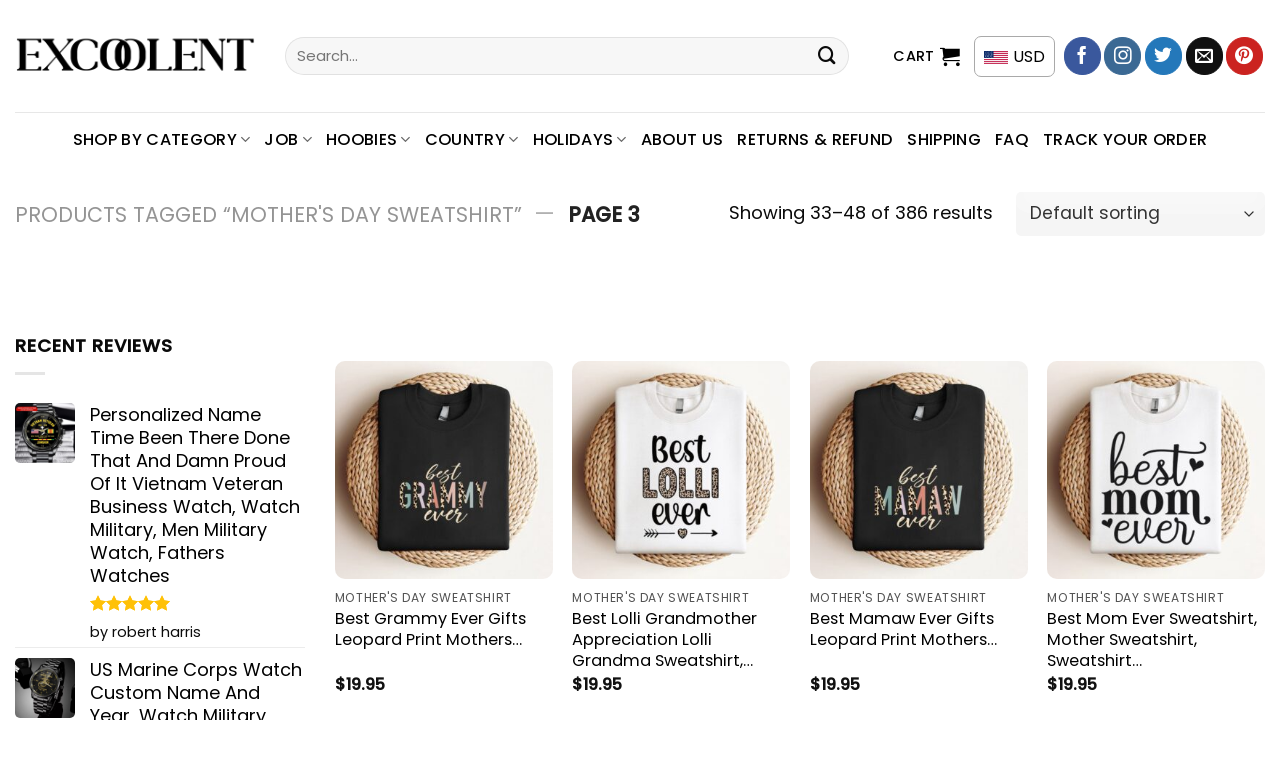

--- FILE ---
content_type: text/html; charset=UTF-8
request_url: https://excoolent.com/product-tag/mothers-day-sweatshirt/page/3/
body_size: 33150
content:
<!DOCTYPE html>
<!--[if IE 9 ]> <html lang="en-US" prefix="og: https://ogp.me/ns#" class="ie9 loading-site no-js"> <![endif]-->
<!--[if IE 8 ]> <html lang="en-US" prefix="og: https://ogp.me/ns#" class="ie8 loading-site no-js"> <![endif]-->
<!--[if (gte IE 9)|!(IE)]><!--><html lang="en-US" prefix="og: https://ogp.me/ns#" class="loading-site no-js"> <!--<![endif]-->
<head>
	<meta charset="UTF-8" />
	<link rel="profile" href="http://gmpg.org/xfn/11" />
	<link rel="pingback" href="https://excoolent.com/xmlrpc.php" />

	<script>(function(html){html.className = html.className.replace(/\bno-js\b/,'js')})(document.documentElement);</script>
	<style>img:is([sizes="auto" i], [sizes^="auto," i]) { contain-intrinsic-size: 3000px 1500px }</style>
	<meta name="viewport" content="width=device-width, initial-scale=1" />
<!-- Search Engine Optimization by Rank Math PRO - https://rankmath.com/ -->
<title>Mother&#039;s Day Sweatshirt - Excoolent</title>
<meta name="robots" content="follow, noindex"/>
<meta property="og:locale" content="en_US" />
<meta property="og:type" content="article" />
<meta property="og:title" content="Mother&#039;s Day Sweatshirt - Excoolent" />
<meta property="og:url" content="https://excoolent.com/product-tag/mothers-day-sweatshirt/page/3/" />
<meta property="og:site_name" content="Excoolent" />
<meta name="twitter:card" content="summary_large_image" />
<meta name="twitter:title" content="Mother&#039;s Day Sweatshirt - Excoolent" />
<meta name="twitter:label1" content="Products" />
<meta name="twitter:data1" content="386" />
<script type="application/ld+json" class="rank-math-schema-pro">{"@context":"https://schema.org","@graph":[{"@type":"Organization","@id":"https://excoolent.com/#organization","name":"POD Store"},{"@type":"WebSite","@id":"https://excoolent.com/#website","url":"https://excoolent.com","name":"POD Store","publisher":{"@id":"https://excoolent.com/#organization"},"inLanguage":"en-US"},{"@type":"BreadcrumbList","@id":"https://excoolent.com/product-tag/mothers-day-sweatshirt/page/3/#breadcrumb","itemListElement":[{"@type":"ListItem","position":"1","item":{"@id":"https://excoolent.com","name":"Home"}},{"@type":"ListItem","position":"2","item":{"@id":"https://excoolent.com/product-tag/mothers-day-sweatshirt/","name":"Products tagged &ldquo;Mother's Day Sweatshirt&rdquo;"}}]},{"@type":"CollectionPage","@id":"https://excoolent.com/product-tag/mothers-day-sweatshirt/page/3/#webpage","url":"https://excoolent.com/product-tag/mothers-day-sweatshirt/page/3/","name":"Mother&#039;s Day Sweatshirt - Excoolent","isPartOf":{"@id":"https://excoolent.com/#website"},"inLanguage":"en-US","breadcrumb":{"@id":"https://excoolent.com/product-tag/mothers-day-sweatshirt/page/3/#breadcrumb"}}]}</script>
<!-- /Rank Math WordPress SEO plugin -->

<link rel='dns-prefetch' href='//storage.googleapis.com' />
<link rel='dns-prefetch' href='//assets.pinterest.com' />
<link rel='dns-prefetch' href='//www.googletagmanager.com' />
<link rel='dns-prefetch' href='//cdn.jsdelivr.net' />
<link rel='dns-prefetch' href='//fonts.googleapis.com' />
<link rel="alternate" type="application/rss+xml" title="Excoolent &raquo; Feed" href="https://excoolent.com/feed/" />
<link rel="alternate" type="application/rss+xml" title="Excoolent &raquo; Comments Feed" href="https://excoolent.com/comments/feed/" />
<link rel="alternate" type="application/rss+xml" title="Excoolent &raquo; Mother&#039;s Day Sweatshirt Tag Feed" href="https://excoolent.com/product-tag/mothers-day-sweatshirt/feed/" />
<link rel="prefetch" href="https://excoolent.com/wp-content/themes/flatsome/assets/js/chunk.countup.fe2c1016.js" />
<link rel="prefetch" href="https://excoolent.com/wp-content/themes/flatsome/assets/js/chunk.sticky-sidebar.a58a6557.js" />
<link rel="prefetch" href="https://excoolent.com/wp-content/themes/flatsome/assets/js/chunk.tooltips.29144c1c.js" />
<link rel="prefetch" href="https://excoolent.com/wp-content/themes/flatsome/assets/js/chunk.vendors-popups.947eca5c.js" />
<link rel="prefetch" href="https://excoolent.com/wp-content/themes/flatsome/assets/js/chunk.vendors-slider.f0d2cbc9.js" />
<link rel='stylesheet' id='woo-conditional-shipping-blocks-style-css' href='https://excoolent.com/wp-content/plugins/conditional-shipping-for-woocommerce/frontend/css/woo-conditional-shipping.css?ver=3.6.0.free' type='text/css' media='all' />
<style id='classic-theme-styles-inline-css' type='text/css'>
/*! This file is auto-generated */
.wp-block-button__link{color:#fff;background-color:#32373c;border-radius:9999px;box-shadow:none;text-decoration:none;padding:calc(.667em + 2px) calc(1.333em + 2px);font-size:1.125em}.wp-block-file__button{background:#32373c;color:#fff;text-decoration:none}
</style>
<link rel='stylesheet' id='cr-frontend-css-css' href='https://excoolent.com/wp-content/plugins/customer-reviews-woocommerce/css/frontend.css?ver=5.91.0' type='text/css' media='all' />
<link rel='stylesheet' id='contact-form-7-css' href='https://excoolent.com/wp-content/plugins/contact-form-7/includes/css/styles.css?ver=6.1.4' type='text/css' media='all' />
<link rel='stylesheet' id='wcpa-datetime-css' href='https://excoolent.com/wp-content/plugins/seo-woo-custom-pro/assets/plugins/datetimepicker/jquery.datetimepicker.min.css?ver=4.1.4' type='text/css' media='all' />
<link rel='stylesheet' id='wcpa-colorpicker-css' href='https://excoolent.com/wp-content/plugins/seo-woo-custom-pro/assets/plugins/spectrum/spectrum.min.css?ver=4.1.4' type='text/css' media='all' />
<link rel='stylesheet' id='wcpa-frontend-css' href='https://excoolent.com/wp-content/plugins/seo-woo-custom-pro/assets/css/frontend.min.css?ver=4.1.4' type='text/css' media='all' />
<style id='woocommerce-inline-inline-css' type='text/css'>
.woocommerce form .form-row .required { visibility: visible; }
</style>
<link rel='stylesheet' id='woo_conditional_shipping_css-css' href='https://excoolent.com/wp-content/plugins/conditional-shipping-for-woocommerce/includes/frontend/../../frontend/css/woo-conditional-shipping.css?ver=3.6.0.free' type='text/css' media='all' />
<link rel='stylesheet' id='pinterest-for-woocommerce-pins-css' href='//excoolent.com/wp-content/plugins/pinterest-for-woocommerce/assets/css/frontend/pinterest-for-woocommerce-pins.min.css?ver=1.4.23' type='text/css' media='all' />
<link rel='stylesheet' id='dgwt-wcas-style-css' href='https://excoolent.com/wp-content/plugins/ajax-search-for-woocommerce/assets/css/style.min.css?ver=1.32.2' type='text/css' media='all' />
<link rel='stylesheet' id='child-style-css' href='https://excoolent.com/wp-content/themes/bm-flatsome-child/style.css?ver=4.0.1671' type='text/css' media='all' />
<link rel='stylesheet' id='flatsome-main-css' href='https://excoolent.com/wp-content/themes/flatsome/assets/css/flatsome.css?ver=3.15.3' type='text/css' media='all' />
<style id='flatsome-main-inline-css' type='text/css'>
@font-face {
				font-family: "fl-icons";
				font-display: block;
				src: url(https://excoolent.com/wp-content/themes/flatsome/assets/css/icons/fl-icons.eot?v=3.15.3);
				src:
					url(https://excoolent.com/wp-content/themes/flatsome/assets/css/icons/fl-icons.eot#iefix?v=3.15.3) format("embedded-opentype"),
					url(https://excoolent.com/wp-content/themes/flatsome/assets/css/icons/fl-icons.woff2?v=3.15.3) format("woff2"),
					url(https://excoolent.com/wp-content/themes/flatsome/assets/css/icons/fl-icons.ttf?v=3.15.3) format("truetype"),
					url(https://excoolent.com/wp-content/themes/flatsome/assets/css/icons/fl-icons.woff?v=3.15.3) format("woff"),
					url(https://excoolent.com/wp-content/themes/flatsome/assets/css/icons/fl-icons.svg?v=3.15.3#fl-icons) format("svg");
			}
</style>
<link rel='stylesheet' id='flatsome-shop-css' href='https://excoolent.com/wp-content/themes/flatsome/assets/css/flatsome-shop.css?ver=3.15.3' type='text/css' media='all' />
<link rel='stylesheet' id='flatsome-style-css' href='https://excoolent.com/wp-content/themes/bm-flatsome-child/style.css?ver=4.0' type='text/css' media='all' />
<link rel='stylesheet' id='flatsome-googlefonts-css' href='//fonts.googleapis.com/css?family=Poppins%3Aregular%2C500%2Cregular%2C500%7CDancing+Script%3Aregular%2C400&#038;display=swap&#038;ver=3.9' type='text/css' media='all' />
<script type="text/javascript" src="https://excoolent.com/wp-includes/js/jquery/jquery.min.js?ver=3.7.1" id="jquery-core-js"></script>
<script type="text/javascript" src="https://storage.googleapis.com/gsf-scripts/wc/global-remarketing/excoo-28280794.js?ver=6.8.3" id="gsfwc-script-js"></script>
<script type="text/javascript" src="https://excoolent.com/wp-content/plugins/woocommerce/assets/js/jquery-blockui/jquery.blockUI.min.js?ver=2.7.0-wc.10.4.3" id="wc-jquery-blockui-js" data-wp-strategy="defer"></script>
<script type="text/javascript" id="wc-add-to-cart-js-extra">
/* <![CDATA[ */
var wc_add_to_cart_params = {"ajax_url":"\/wp-admin\/admin-ajax.php","wc_ajax_url":"\/?wc-ajax=%%endpoint%%","i18n_view_cart":"View cart","cart_url":"https:\/\/excoolent.com\/cart\/","is_cart":"","cart_redirect_after_add":"no"};
/* ]]> */
</script>
<script type="text/javascript" src="https://excoolent.com/wp-content/plugins/woocommerce/assets/js/frontend/add-to-cart.min.js?ver=10.4.3" id="wc-add-to-cart-js" defer="defer" data-wp-strategy="defer"></script>
<script type="text/javascript" src="https://excoolent.com/wp-content/plugins/woocommerce/assets/js/js-cookie/js.cookie.min.js?ver=2.1.4-wc.10.4.3" id="wc-js-cookie-js" data-wp-strategy="defer"></script>
<script type="text/javascript" id="woo-conditional-shipping-js-js-extra">
/* <![CDATA[ */
var conditional_shipping_settings = {"trigger_fields":[]};
/* ]]> */
</script>
<script type="text/javascript" src="https://excoolent.com/wp-content/plugins/conditional-shipping-for-woocommerce/includes/frontend/../../frontend/js/woo-conditional-shipping.js?ver=3.6.0.free" id="woo-conditional-shipping-js-js"></script>

<!-- Google tag (gtag.js) snippet added by Site Kit -->
<!-- Google Analytics snippet added by Site Kit -->
<script type="text/javascript" src="https://www.googletagmanager.com/gtag/js?id=G-D0RVL6SXRY" id="google_gtagjs-js" async></script>
<script type="text/javascript" id="google_gtagjs-js-after">
/* <![CDATA[ */
window.dataLayer = window.dataLayer || [];function gtag(){dataLayer.push(arguments);}
gtag("set","linker",{"domains":["excoolent.com"]});
gtag("js", new Date());
gtag("set", "developer_id.dZTNiMT", true);
gtag("config", "G-D0RVL6SXRY");
 window._googlesitekit = window._googlesitekit || {}; window._googlesitekit.throttledEvents = []; window._googlesitekit.gtagEvent = (name, data) => { var key = JSON.stringify( { name, data } ); if ( !! window._googlesitekit.throttledEvents[ key ] ) { return; } window._googlesitekit.throttledEvents[ key ] = true; setTimeout( () => { delete window._googlesitekit.throttledEvents[ key ]; }, 5 ); gtag( "event", name, { ...data, event_source: "site-kit" } ); }; 
/* ]]> */
</script>
<link rel="https://api.w.org/" href="https://excoolent.com/wp-json/" /><link rel="alternate" title="JSON" type="application/json" href="https://excoolent.com/wp-json/wp/v2/product_tag/1082" /><link rel="EditURI" type="application/rsd+xml" title="RSD" href="https://excoolent.com/xmlrpc.php?rsd" />
<meta name="generator" content="WordPress 6.8.3" />
<script type="text/javascript">
	           var ajaxurl = "https://excoolent.com/wp-admin/admin-ajax.php";
	         </script><meta name="generator" content="Site Kit by Google 1.167.0" /><script type="text/javascript">
           var gsfwc_ajaxurl = "https://excoolent.com/wp-admin/admin-ajax.php";
         </script>        <!--noptimize-->
        <!-- Global site tag (gtag.js) - Google Ads:  -->
        <script async
                src="https://www.googletagmanager.com/gtag/js?id=AW-"></script>
        <script>
            window.dataLayer = window.dataLayer || [];

            function gtag() {
                dataLayer.push( arguments );
            }

            gtag( 'js', new Date() );

            gtag( 'config', 'AW-' );
        </script>
        <!--/noptimize-->
				<style>
			.dgwt-wcas-ico-magnifier,.dgwt-wcas-ico-magnifier-handler{max-width:20px}.dgwt-wcas-search-wrapp{max-width:600px}		</style>
		<!--[if IE]><link rel="stylesheet" type="text/css" href="https://excoolent.com/wp-content/themes/flatsome/assets/css/ie-fallback.css"><script src="//cdnjs.cloudflare.com/ajax/libs/html5shiv/3.6.1/html5shiv.js"></script><script>var head = document.getElementsByTagName('head')[0],style = document.createElement('style');style.type = 'text/css';style.styleSheet.cssText = ':before,:after{content:none !important';head.appendChild(style);setTimeout(function(){head.removeChild(style);}, 0);</script><script src="https://excoolent.com/wp-content/themes/flatsome/assets/libs/ie-flexibility.js"></script><![endif]--><!-- Google Tag Manager -->
<script>(function(w,d,s,l,i){w[l]=w[l]||[];w[l].push({'gtm.start':
new Date().getTime(),event:'gtm.js'});var f=d.getElementsByTagName(s)[0],
j=d.createElement(s),dl=l!='dataLayer'?'&l='+l:'';j.async=true;j.src=
'https://www.googletagmanager.com/gtm.js?id='+i+dl;f.parentNode.insertBefore(j,f);
})(window,document,'script','dataLayer','GTM-NC37HVW');</script>
<!-- End Google Tag Manager -->	<noscript><style>.woocommerce-product-gallery{ opacity: 1 !important; }</style></noscript>
	<meta name="generator" content="Elementor 3.33.3; features: additional_custom_breakpoints; settings: css_print_method-external, google_font-enabled, font_display-swap">

<!-- Meta Pixel Code -->
<script type='text/javascript'>
!function(f,b,e,v,n,t,s){if(f.fbq)return;n=f.fbq=function(){n.callMethod?
n.callMethod.apply(n,arguments):n.queue.push(arguments)};if(!f._fbq)f._fbq=n;
n.push=n;n.loaded=!0;n.version='2.0';n.queue=[];t=b.createElement(e);t.async=!0;
t.src=v;s=b.getElementsByTagName(e)[0];s.parentNode.insertBefore(t,s)}(window,
document,'script','https://connect.facebook.net/en_US/fbevents.js?v=next');
</script>
<!-- End Meta Pixel Code -->

      <script type='text/javascript'>
        var url = window.location.origin + '?ob=open-bridge';
        fbq('set', 'openbridge', '208780757630254', url);
      </script>
    <script type='text/javascript'>fbq('init', '208780757630254', {}, {
    "agent": "wordpress-6.8.3-3.0.16"
})</script><script type='text/javascript'>
    fbq('track', 'PageView', []);
  </script>
<!-- Meta Pixel Code -->
<noscript>
<img height="1" width="1" style="display:none" alt="fbpx"
src="https://www.facebook.com/tr?id=208780757630254&ev=PageView&noscript=1" />
</noscript>
<!-- End Meta Pixel Code -->
			<style>
				.e-con.e-parent:nth-of-type(n+4):not(.e-lazyloaded):not(.e-no-lazyload),
				.e-con.e-parent:nth-of-type(n+4):not(.e-lazyloaded):not(.e-no-lazyload) * {
					background-image: none !important;
				}
				@media screen and (max-height: 1024px) {
					.e-con.e-parent:nth-of-type(n+3):not(.e-lazyloaded):not(.e-no-lazyload),
					.e-con.e-parent:nth-of-type(n+3):not(.e-lazyloaded):not(.e-no-lazyload) * {
						background-image: none !important;
					}
				}
				@media screen and (max-height: 640px) {
					.e-con.e-parent:nth-of-type(n+2):not(.e-lazyloaded):not(.e-no-lazyload),
					.e-con.e-parent:nth-of-type(n+2):not(.e-lazyloaded):not(.e-no-lazyload) * {
						background-image: none !important;
					}
				}
			</style>
			<link rel="icon" href="https://excoolent.com/wp-content/uploads/2023/08/cropped-1-4-32x32.png" sizes="32x32" />
<link rel="icon" href="https://excoolent.com/wp-content/uploads/2023/08/cropped-1-4-192x192.png" sizes="192x192" />
<link rel="apple-touch-icon" href="https://excoolent.com/wp-content/uploads/2023/08/cropped-1-4-180x180.png" />
<meta name="msapplication-TileImage" content="https://excoolent.com/wp-content/uploads/2023/08/cropped-1-4-270x270.png" />
<style id="custom-css" type="text/css">:root {--primary-color: #00c2cb;}.full-width .ubermenu-nav, .container, .row{max-width: 1320px}.row.row-collapse{max-width: 1290px}.row.row-small{max-width: 1312.5px}.row.row-large{max-width: 1350px}.header-main{height: 112px}#logo img{max-height: 112px}#logo{width:240px;}.header-bottom{min-height: 55px}.header-top{min-height: 30px}.transparent .header-main{height: 30px}.transparent #logo img{max-height: 30px}.has-transparent + .page-title:first-of-type,.has-transparent + #main > .page-title,.has-transparent + #main > div > .page-title,.has-transparent + #main .page-header-wrapper:first-of-type .page-title{padding-top: 80px;}.header.show-on-scroll,.stuck .header-main{height:70px!important}.stuck #logo img{max-height: 70px!important}.search-form{ width: 93%;}.header-bottom {background-color: #ffffff}.header-main .nav > li > a{line-height: 16px }.stuck .header-main .nav > li > a{line-height: 50px }.header-bottom-nav > li > a{line-height: 32px }@media (max-width: 549px) {.header-main{height: 70px}#logo img{max-height: 70px}}.nav-dropdown{border-radius:5px}.nav-dropdown{font-size:100%}.header-top{background-color:#dd3333!important;}/* Color */.accordion-title.active, .has-icon-bg .icon .icon-inner,.logo a, .primary.is-underline, .primary.is-link, .badge-outline .badge-inner, .nav-outline > li.active> a,.nav-outline >li.active > a, .cart-icon strong,[data-color='primary'], .is-outline.primary{color: #00c2cb;}/* Color !important */[data-text-color="primary"]{color: #00c2cb!important;}/* Background Color */[data-text-bg="primary"]{background-color: #00c2cb;}/* Background */.scroll-to-bullets a,.featured-title, .label-new.menu-item > a:after, .nav-pagination > li > .current,.nav-pagination > li > span:hover,.nav-pagination > li > a:hover,.has-hover:hover .badge-outline .badge-inner,button[type="submit"], .button.wc-forward:not(.checkout):not(.checkout-button), .button.submit-button, .button.primary:not(.is-outline),.featured-table .title,.is-outline:hover, .has-icon:hover .icon-label,.nav-dropdown-bold .nav-column li > a:hover, .nav-dropdown.nav-dropdown-bold > li > a:hover, .nav-dropdown-bold.dark .nav-column li > a:hover, .nav-dropdown.nav-dropdown-bold.dark > li > a:hover, .header-vertical-menu__opener ,.is-outline:hover, .tagcloud a:hover,.grid-tools a, input[type='submit']:not(.is-form), .box-badge:hover .box-text, input.button.alt,.nav-box > li > a:hover,.nav-box > li.active > a,.nav-pills > li.active > a ,.current-dropdown .cart-icon strong, .cart-icon:hover strong, .nav-line-bottom > li > a:before, .nav-line-grow > li > a:before, .nav-line > li > a:before,.banner, .header-top, .slider-nav-circle .flickity-prev-next-button:hover svg, .slider-nav-circle .flickity-prev-next-button:hover .arrow, .primary.is-outline:hover, .button.primary:not(.is-outline), input[type='submit'].primary, input[type='submit'].primary, input[type='reset'].button, input[type='button'].primary, .badge-inner{background-color: #00c2cb;}/* Border */.nav-vertical.nav-tabs > li.active > a,.scroll-to-bullets a.active,.nav-pagination > li > .current,.nav-pagination > li > span:hover,.nav-pagination > li > a:hover,.has-hover:hover .badge-outline .badge-inner,.accordion-title.active,.featured-table,.is-outline:hover, .tagcloud a:hover,blockquote, .has-border, .cart-icon strong:after,.cart-icon strong,.blockUI:before, .processing:before,.loading-spin, .slider-nav-circle .flickity-prev-next-button:hover svg, .slider-nav-circle .flickity-prev-next-button:hover .arrow, .primary.is-outline:hover{border-color: #00c2cb}.nav-tabs > li.active > a{border-top-color: #00c2cb}.widget_shopping_cart_content .blockUI.blockOverlay:before { border-left-color: #00c2cb }.woocommerce-checkout-review-order .blockUI.blockOverlay:before { border-left-color: #00c2cb }/* Fill */.slider .flickity-prev-next-button:hover svg,.slider .flickity-prev-next-button:hover .arrow{fill: #00c2cb;}@media screen and (max-width: 549px){body{font-size: 100%;}}body{font-family:"Poppins", sans-serif}body{font-weight: 0}body{color: #0a0a0a}.nav > li > a {font-family:"Poppins", sans-serif;}.mobile-sidebar-levels-2 .nav > li > ul > li > a {font-family:"Poppins", sans-serif;}.nav > li > a {font-weight: 500;}.mobile-sidebar-levels-2 .nav > li > ul > li > a {font-weight: 500;}h1,h2,h3,h4,h5,h6,.heading-font, .off-canvas-center .nav-sidebar.nav-vertical > li > a{font-family: "Poppins", sans-serif;}h1,h2,h3,h4,h5,h6,.heading-font,.banner h1,.banner h2{font-weight: 500;}h1,h2,h3,h4,h5,h6,.heading-font{color: #333333;}.alt-font{font-family: "Dancing Script", sans-serif;}.alt-font{font-weight: 400!important;}.header:not(.transparent) .header-bottom-nav.nav > li > a{color: #000000;}.header:not(.transparent) .header-bottom-nav.nav > li > a:hover,.header:not(.transparent) .header-bottom-nav.nav > li.active > a,.header:not(.transparent) .header-bottom-nav.nav > li.current > a,.header:not(.transparent) .header-bottom-nav.nav > li > a.active,.header:not(.transparent) .header-bottom-nav.nav > li > a.current{color: rgba(17,17,17,0.85);}.header-bottom-nav.nav-line-bottom > li > a:before,.header-bottom-nav.nav-line-grow > li > a:before,.header-bottom-nav.nav-line > li > a:before,.header-bottom-nav.nav-box > li > a:hover,.header-bottom-nav.nav-box > li.active > a,.header-bottom-nav.nav-pills > li > a:hover,.header-bottom-nav.nav-pills > li.active > a{color:#FFF!important;background-color: rgba(17,17,17,0.85);}a{color: #000000;}a:hover{color: #c12929;}.tagcloud a:hover{border-color: #c12929;background-color: #c12929;}.current .breadcrumb-step, [data-icon-label]:after, .button#place_order,.button.checkout,.checkout-button,.single_add_to_cart_button.button{background-color: #3bca3d!important }.has-equal-box-heights .box-image {padding-top: 100%;}.star-rating span:before,.star-rating:before, .woocommerce-page .star-rating:before, .stars a:hover:after, .stars a.active:after{color: #ffc107}.price del, .product_list_widget del, del .woocommerce-Price-amount { color: #111111; }ins .woocommerce-Price-amount { color: #ec0303; }@media screen and (min-width: 550px){.products .box-vertical .box-image{min-width: 300px!important;width: 300px!important;}}.footer-2{background-color: #ffffff}.absolute-footer, html{background-color: #ffffff}button[name='update_cart'] { display: none; }/* Custom CSS */button#payoneer_place_order {display: block;width: 100%;}body {font-size: 18px;line-height: 29px;}.breadcrumbs .divider, .breadcrumbs .separator{font-size: 1.15em;}.nav-pagination>li>span, .nav-pagination>li>a {border-radius: 5px;}.nav-pagination>li>span, .nav-pagination>li>a{font-size:1.2em;}.col-no-pb .col{padding-bottom:0px!important;}.col-no-pb .col p{margin-bottom:0px!important;}.product-info > .price-wrapper{display:none!important;}.Currency_box_item {background-color: #fff;display: flex;align-items: center;border: 1px solid darkgrey;border-radius: 7px;padding: 5px 9px;cursor: pointer;}.Currency_box {display: flex;right: 20px;top: 48px;z-index: 99999999;}.Currency_box .name {font-size: 16px;color: #000;margin-left: 5px;}.buttom_track_order_mobile {background-color: #000000;padding: 10px 30px;border-radius: 35px;font-size: 16px;color: #fff;text-align: center;}.nav-vertical>li>ul>li a, .nav-vertical>li>a {display: block;width: auto;-ms-flex-positive: 1;flex-grow: 1;}a.a-track_order {padding: 0!important;}.faq-custom h2:after {content: "";width: 50px;height: 3px;background: #f07c63;position: absolute;top: 100%;left: 0;right: auto;margin: 0 auto;}.remove-bottom-row-2 {padding-bottom: 10px!important;}.acc-plain .accordion-title.active {background-color: #f07c63;color: #fff;}.acc-plain .accordion-title {background-color: #fff;cursor: pointer;border: none;padding-left: 15px;border-radius: 5px;}.acc-plain {margin-bottom: 10px;}.acc-plain .toggle {right: 0;left: unset;}.acc-plain .accordion-inner {padding: 14px 18px;background: white;}.acc-plain .accordion-inner p {margin-bottom: 0;}.faq-custom {position: relative;margin: 0 auto 23px;padding-bottom: 10px;}.faq-custom h2 {font-size: 1.875rem;}// Css desktop Order Tip:#wooot_order_tip_form .order_tip_title {margin-bottom: 10px;font-weight: 700;}.woo_order_tip {margin: 0 0 5px 0;font-size: 15px;background-color: white !important;border: 1px solid #bfbfbf !important;border-radius: 3px !important;width: 23.7%;}.woo_order_tip.active {background: #4caf50 !important;color: white !important;}.woo_order_tip:nth-child(6) {width: 35%;}button.woo_order_tip_remove {padding: 3px 10px;background-color: #8b000099;color: white;font-size: 12px;margin-bottom: 13px;border-radius: 4px;}button.woo_order_tip_apply {font-size: 14px;background: none;border: 2px solid;border-radius: 4px;margin-right:2px}.wcpa_cart_type_image-group, .woocommerce-cart-form .wcpa_cart_type_color-group, .woocommerce-cart-form .wcpa_cart_type_color-group p, .woocommerce-cart-form .wcpa_cart_type_image-group p, .woocommerce-checkout-review-order-table .wcpa_cart_type_color-group, .woocommerce-checkout-review-order-table .wcpa_cart_type_color-group p, .woocommerce-checkout-review-order-table .wcpa_cart_type_image-group, .woocommerce-checkout-review-order-table .wcpa_cart_type_image-group p {margin: 0;}.woocommerce td.product-name dl.variation dd.variation-SelectYourStyle .wcpa_cart_type_select span.wcpa_cart_price,.woocommerce td.product-name dl.variation dd.variation-Size .wcpa_cart_type_color-group span, td.product-name > dl > dd.variation-FitType > div > p > span, #cart-popup > div > div.widget_shopping_cart_content > ul > li > dl > dd.variation-Size > div > p > span, #cart-popup > div > div.widget_shopping_cart_content > ul > li > dl > dd.variation-FitType > div > p > span,#cart-popup > div > div.widget_shopping_cart_content > ul > li > dl > dd.variation-SelectYourStyle > div > span.wcpa_cart_price{display: none;}dd.variation-SelectYourStyle {color: #ff642e !important;font-weight: 700 !important;}dd.variation-Color {color: #008b8b !important;font-weight: 700 !important;}dd.variation-Size {color: #63af1a !important;font-weight: 700 !important;}dd.variation-Style {color: #ff642e !important;font-weight: 700 !important;}dd.variation-FitType {font-weight: 700 !important;}dd.variation-Enteryourtexthere{font-weight: 700 !important;}ul.product_list_widget li .quantity {clear: both;}ul.product_list_widget li .quantity {display: block;margin-top: 3px;font-size: .85em;opacity: .6;}ul.product_list_widget li .quantity {float: left;}.cart-popup-inner{padding:20px;}.cart-popup-inner .widget_shopping_cart_content .product_list_widget{max-height: 300px;overflow: auto;}.nav-size-large>li>a {font-size: 2em;}.mx_checkout dl.variation dt {clear: unset !important;}.sku_wrapper {display:none!important;}/* Custom CSS Mobile */@media (max-width: 549px){//Css mobile Order Tip:.woo_order_tip {padding: 5px 5px !important;font-size: 13px !important;background-color: white !important;border: 1px solid #bfbfbf !important;border-radius: 3px !important;width: 24%;margin: 2px 0;}.off-canvas-right .mfp-content {width: calc(100% - 40px);}}.label-new.menu-item > a:after{content:"New";}.label-hot.menu-item > a:after{content:"Hot";}.label-sale.menu-item > a:after{content:"Sale";}.label-popular.menu-item > a:after{content:"Popular";}</style>		<style type="text/css" id="wp-custom-css">
			.wcpa_form_outer .wcpa_error_msg{
	position: relative
}



.fl-wrap.fl-has-focus>label[for]:first-child {
	z-index: 1;
	opacity: .8;
}


.form-row .fl-has-focus input, .form-row .fl-has-focus textarea {
	padding-top: 1.1em;
	padding-bottom: 0.5em;
}


a[href^='#size'] {
	display: none;
}



a[href^='#size'] {
	position: absolute;
	right: 0;
	top: 0;
}
.size a[href^='#size'] {
	display: block;
	background-color: unset !important;
	color: #222;
	border: unset !important;
	text-transform: capitalize;
	margin-bottom: 0;

}

.size a[href^='#size']:hover{
	box-shadow: unset !important;
}
.size-chart-img{
	width: 20px;
	margin-right: 5px;
	margin-top:-5px
}
.size a[href^='#size'] span{
	font-size: 16px;
	line-height: 17px;
	display:inline-block;
	border-bottom: 2px solid black;
	text-transform: capitalize;
}
.wcpa_price_summary ul, .wcpa_form_outer{
	margin-bottom: 0;
}

.wcpa_price_summary ul li {
	padding-top: 0;
	padding-bottom: 0
}

.single-product .product-gallery-slider img, .box-image {
	border-radius: 10px;
}
.single-product .product-thumbnails .is-nav-selected a {
	border-radius: 5px;
	border: 2px solid #000;
}

.wcpa_form_outer .wcpa_form_item .wcpa_sel_type_shadow input + img{
	border-radius: 5px;
}
td.product-thumbnail img, ul.product_list_widget li img {
	border-radius: 5px;
}

.wcpa_form_outer .wcpa_form_item .color-group.wcpa_sel_type_tick input:checked+label span, .wcpa_form_outer .wcpa_form_item .wcpa_disp_type_square .wcpa_image input:checked+img{
	border: unset
}

.nav>li>a, a.button.primary, .nav-outline > li.active> a, .nav-outline >li.active > a, .copyright-footer{
	color: #000
}

.nav-outline > li.active> a, .nav-outline >li.active{
	border-color: #00c2cb;
}

.product-info .is-divider{
	display: none;
}

.woocommerce-review-link {
	margin-left: 5px;
	text-decoration-line: underline;
	text-decoration-style: solid;
}


		</style>
		</head>

<body class="archive paged tax-product_tag term-mothers-day-sweatshirt term-1082 paged-3 wp-theme-flatsome wp-child-theme-bm-flatsome-child theme-flatsome woocommerce woocommerce-page woocommerce-no-js lightbox nav-dropdown-has-arrow nav-dropdown-has-shadow nav-dropdown-has-border elementor-default elementor-kit-36195">


<a class="skip-link screen-reader-text" href="#main">Skip to content</a>

<div id="wrapper">

	
	<header id="header" class="header ">
		<div class="header-wrapper">
			<div id="masthead" class="header-main hide-for-sticky">
      <div class="header-inner flex-row container logo-left medium-logo-center" role="navigation">

          <!-- Logo -->
          <div id="logo" class="flex-col logo">
            
<!-- Header logo -->
<a href="https://excoolent.com/" title="Excoolent" rel="home">
		<img fetchpriority="high" width="1020" height="207" src="https://excoolent.com/wp-content/uploads/2023/08/Excoolent_logo_832df5ab-2fc2-414e-b3fb-ff378fdc9777_2048x-1024x208.webp" class="header_logo header-logo" alt="Excoolent"/><img  width="1020" height="207" src="https://excoolent.com/wp-content/uploads/2023/08/Excoolent_logo_832df5ab-2fc2-414e-b3fb-ff378fdc9777_2048x-1024x208.webp" class="header-logo-dark" alt="Excoolent"/></a>
          </div>

          <!-- Mobile Left Elements -->
          <div class="flex-col show-for-medium flex-left">
            <ul class="mobile-nav nav nav-left ">
              <li class="nav-icon has-icon">
  		<a href="#" data-open="#main-menu" data-pos="left" data-bg="main-menu-overlay" data-color="" class="is-small" aria-label="Menu" aria-controls="main-menu" aria-expanded="false">
		
		  <i class="icon-menu" ></i>
		  		</a>
	</li>            </ul>
          </div>

          <!-- Left Elements -->
          <div class="flex-col hide-for-medium flex-left
            flex-grow">
            <ul class="header-nav header-nav-main nav nav-left  nav-uppercase" >
              <li class="header-search-form search-form html relative has-icon">
	<div class="header-search-form-wrapper">
		<div class="searchform-wrapper ux-search-box relative form-flat is-normal"><form role="search" method="get" class="searchform" action="https://excoolent.com/">
	<div class="flex-row relative">
						<div class="flex-col flex-grow">
			<label class="screen-reader-text" for="woocommerce-product-search-field-0">Search for:</label>
			<input type="search" id="woocommerce-product-search-field-0" class="search-field mb-0" placeholder="Search&hellip;" value="" name="s" />
			<input type="hidden" name="post_type" value="product" />
					</div>
		<div class="flex-col">
			<button type="submit" value="Search" class="ux-search-submit submit-button secondary button icon mb-0" aria-label="Submit">
				<i class="icon-search" ></i>			</button>
		</div>
	</div>
	<div class="live-search-results text-left z-top"></div>
</form>
</div>	</div>
</li>            </ul>
          </div>

          <!-- Right Elements -->
          <div class="flex-col hide-for-medium flex-right">
            <ul class="header-nav header-nav-main nav nav-right  nav-uppercase">
              <li class="cart-item has-icon has-dropdown">

<a href="https://excoolent.com/cart/" title="Cart" class="header-cart-link is-small">


<span class="header-cart-title">
   Cart     </span>

    <i class="icon-shopping-cart"
    data-icon-label="0">
  </i>
  </a>

 <ul class="nav-dropdown nav-dropdown-bold">
    <li class="html widget_shopping_cart">
      <div class="widget_shopping_cart_content">
        

	<p class="woocommerce-mini-cart__empty-message">No products in the cart.</p>


      </div>
    </li>
     </ul>

</li>
<li class="html custom html_topbar_right"><div class="Currency_box"><div class="Currency_box_item"> <span class="" data-flag=""> <img width="24px" height="24px" class="flag" src="https://excoolent.com/wp-content/uploads/2025/08/Flag_of_the_United_States.png" alt="Anynee Store"> </span> <span class="name">USD</span></div></div></li><li class="html header-social-icons ml-0">
	<div class="social-icons follow-icons" ><a href="https://www.facebook.com/people/Excoolent/100063772074817/" target="_blank" data-label="Facebook" rel="noopener noreferrer nofollow" class="icon primary button circle facebook tooltip" title="Follow on Facebook" aria-label="Follow on Facebook"><i class="icon-facebook" ></i></a><a href="https://www.instagram.com/excoolent.store/" target="_blank" rel="noopener noreferrer nofollow" data-label="Instagram" class="icon primary button circle  instagram tooltip" title="Follow on Instagram" aria-label="Follow on Instagram"><i class="icon-instagram" ></i></a><a href="https://twitter.com/excoolent2" target="_blank" data-label="Twitter" rel="noopener noreferrer nofollow" class="icon primary button circle  twitter tooltip" title="Follow on Twitter" aria-label="Follow on Twitter"><i class="icon-twitter" ></i></a><a href="mailto:your@email" data-label="E-mail" rel="nofollow" class="icon primary button circle  email tooltip" title="Send us an email" aria-label="Send us an email"><i class="icon-envelop" ></i></a><a href="https://www.pinterest.com/Excoolentstore/" target="_blank" rel="noopener noreferrer nofollow"  data-label="Pinterest"  class="icon primary button circle  pinterest tooltip" title="Follow on Pinterest" aria-label="Follow on Pinterest"><i class="icon-pinterest" ></i></a></div></li>            </ul>
          </div>

          <!-- Mobile Right Elements -->
          <div class="flex-col show-for-medium flex-right">
            <ul class="mobile-nav nav nav-right ">
              <li class="cart-item has-icon">

      <a href="https://excoolent.com/cart/" class="header-cart-link off-canvas-toggle nav-top-link is-small" data-open="#cart-popup" data-class="off-canvas-cart" title="Cart" data-pos="right">
  
    <i class="icon-shopping-cart"
    data-icon-label="0">
  </i>
  </a>


  <!-- Cart Sidebar Popup -->
  <div id="cart-popup" class="mfp-hide widget_shopping_cart">
  <div class="cart-popup-inner inner-padding">
      <div class="cart-popup-title text-center">
          <h4 class="uppercase">Cart</h4>
          <div class="is-divider"></div>
      </div>
      <div class="widget_shopping_cart_content">
          

	<p class="woocommerce-mini-cart__empty-message">No products in the cart.</p>


      </div>
             <div class="cart-sidebar-content relative"></div>  </div>
  </div>

</li>
            </ul>
          </div>

      </div>
     
            <div class="container"><div class="top-divider full-width"></div></div>
      </div><div id="wide-nav" class="header-bottom wide-nav hide-for-sticky flex-has-center hide-for-medium">
    <div class="flex-row container">

            
                        <div class="flex-col hide-for-medium flex-center">
                <ul class="nav header-nav header-bottom-nav nav-center  nav-line-grow nav-size-medium nav-uppercase">
                    <li id="menu-item-188926" class="menu-item menu-item-type-taxonomy menu-item-object-product_cat menu-item-has-children menu-item-188926 menu-item-design-default has-dropdown"><a href="https://excoolent.com/product-category/shop-by-category/" class="nav-top-link">SHOP BY CATEGORY<i class="icon-angle-down" ></i></a>
<ul class="sub-menu nav-dropdown nav-dropdown-bold">
	<li id="menu-item-188927" class="menu-item menu-item-type-taxonomy menu-item-object-product_cat menu-item-has-children menu-item-188927 nav-dropdown-col"><a href="https://excoolent.com/product-category/apparels/">Apparels</a>
	<ul class="sub-menu nav-column nav-dropdown-bold">
		<li id="menu-item-188928" class="menu-item menu-item-type-taxonomy menu-item-object-product_cat menu-item-188928"><a href="https://excoolent.com/product-category/apparels/all-over-print/">All Over Print</a></li>
		<li id="menu-item-188929" class="menu-item menu-item-type-taxonomy menu-item-object-product_cat menu-item-188929"><a href="https://excoolent.com/product-category/apparels/matching-outfits-set/">Matching Outfits Set</a></li>
		<li id="menu-item-188930" class="menu-item menu-item-type-taxonomy menu-item-object-product_cat menu-item-188930"><a href="https://excoolent.com/product-category/apparels/hawaiian-shirt/">Hawaiian Shirt</a></li>
		<li id="menu-item-44155" class="menu-item menu-item-type-taxonomy menu-item-object-product_cat menu-item-44155"><a href="https://excoolent.com/product-category/apparels/baseball-jersey/">Baseball Jersey</a></li>
		<li id="menu-item-43189" class="menu-item menu-item-type-taxonomy menu-item-object-product_cat menu-item-43189"><a href="https://excoolent.com/product-category/apparels/polo-shirt/">Polo Shirt</a></li>
		<li id="menu-item-43190" class="menu-item menu-item-type-taxonomy menu-item-object-product_cat menu-item-43190"><a href="https://excoolent.com/product-category/apparels/sweater-shirt/">Ugly Christmas Sweater</a></li>
		<li id="menu-item-188931" class="menu-item menu-item-type-taxonomy menu-item-object-product_cat menu-item-188931"><a href="https://excoolent.com/product-category/apparels/sweatshirt/">Sweatshirt</a></li>
		<li id="menu-item-43191" class="menu-item menu-item-type-taxonomy menu-item-object-product_cat menu-item-43191"><a href="https://excoolent.com/product-category/apparels/bomber-jacket/">Bomber Jacket</a></li>
		<li id="menu-item-60738" class="menu-item menu-item-type-taxonomy menu-item-object-product_cat menu-item-60738"><a href="https://excoolent.com/product-category/apparels/sports-jerseys/">Sports Jerseys</a></li>
		<li id="menu-item-188932" class="menu-item menu-item-type-taxonomy menu-item-object-product_cat menu-item-188932"><a href="https://excoolent.com/product-category/apparels/pajamas-sets/">Pajamas Sets</a></li>
		<li id="menu-item-188933" class="menu-item menu-item-type-taxonomy menu-item-object-product_cat menu-item-188933"><a href="https://excoolent.com/product-category/apparels/embroidered-sweatshirts/">Embroidered Sweatshirts</a></li>
		<li id="menu-item-188934" class="menu-item menu-item-type-taxonomy menu-item-object-product_cat menu-item-188934"><a href="https://excoolent.com/product-category/apparels/baseball-cap/">Baseball Cap</a></li>
		<li id="menu-item-188935" class="menu-item menu-item-type-taxonomy menu-item-object-product_cat menu-item-188935"><a href="https://excoolent.com/product-category/apparels/embroidered-cap/">Embroidered Cap</a></li>
		<li id="menu-item-188936" class="menu-item menu-item-type-taxonomy menu-item-object-product_cat menu-item-188936"><a href="https://excoolent.com/product-category/apparels/t-shirt/">T Shirt</a></li>
		<li id="menu-item-188937" class="menu-item menu-item-type-taxonomy menu-item-object-product_cat menu-item-188937"><a href="https://excoolent.com/product-category/apparels/sweatshirt-2d/">Sweatshirt 2D</a></li>
		<li id="menu-item-188938" class="menu-item menu-item-type-taxonomy menu-item-object-product_cat menu-item-188938"><a href="https://excoolent.com/product-category/apparels/baseball-jacket/">Baseball Jacket</a></li>
		<li id="menu-item-188939" class="menu-item menu-item-type-taxonomy menu-item-object-product_cat menu-item-188939"><a href="https://excoolent.com/product-category/apparels/men-boxer/">Men Boxer</a></li>
		<li id="menu-item-188940" class="menu-item menu-item-type-taxonomy menu-item-object-product_cat menu-item-188940"><a href="https://excoolent.com/product-category/apparels/hooded-cloak-coat/">Hooded Cloak Coat</a></li>
		<li id="menu-item-188941" class="menu-item menu-item-type-taxonomy menu-item-object-product_cat menu-item-188941"><a href="https://excoolent.com/product-category/apparels/hollow-tanktop-leggings-set/">Hollow Tanktop Leggings Set</a></li>
		<li id="menu-item-188942" class="menu-item menu-item-type-taxonomy menu-item-object-product_cat menu-item-188942"><a href="https://excoolent.com/product-category/apparels/bucket-hat/">Bucket Hat</a></li>
		<li id="menu-item-188943" class="menu-item menu-item-type-taxonomy menu-item-object-product_cat menu-item-188943"><a href="https://excoolent.com/product-category/apparels/beach-towel/">Beach Towel</a></li>
		<li id="menu-item-173884" class="menu-item menu-item-type-taxonomy menu-item-object-product_cat menu-item-173884"><a href="https://excoolent.com/product-category/apparels/football-jersey/">Football Jersey</a></li>
		<li id="menu-item-190398" class="menu-item menu-item-type-taxonomy menu-item-object-product_cat menu-item-190398"><a href="https://excoolent.com/product-category/cycling-jersey/">Cycling Jersey</a></li>
		<li id="menu-item-190444" class="menu-item menu-item-type-taxonomy menu-item-object-product_cat menu-item-190444"><a href="https://excoolent.com/product-category/apparels/hockey-jersey/">Hockey Jersey</a></li>
		<li id="menu-item-197823" class="menu-item menu-item-type-taxonomy menu-item-object-product_cat menu-item-197823"><a href="https://excoolent.com/product-category/apparels/softball-jersey/">Softball Jersey</a></li>
		<li id="menu-item-202039" class="menu-item menu-item-type-taxonomy menu-item-object-product_cat menu-item-202039"><a href="https://excoolent.com/product-category/apparels/soccer-suit-jersey/">Soccer Suit Jersey</a></li>
		<li id="menu-item-218887" class="menu-item menu-item-type-taxonomy menu-item-object-product_cat menu-item-218887"><a href="https://excoolent.com/product-category/apparels/biker-shorts/">Biker Shorts</a></li>
	</ul>
</li>
	<li id="menu-item-43197" class="menu-item menu-item-type-taxonomy menu-item-object-product_cat menu-item-has-children menu-item-43197 nav-dropdown-col"><a href="https://excoolent.com/product-category/home-decor/">Home Decor</a>
	<ul class="sub-menu nav-column nav-dropdown-bold">
		<li id="menu-item-188964" class="menu-item menu-item-type-taxonomy menu-item-object-product_cat menu-item-188964"><a href="https://excoolent.com/product-category/home-decor/shower-curtain-set/">Shower Curtain Set</a></li>
		<li id="menu-item-188965" class="menu-item menu-item-type-taxonomy menu-item-object-product_cat menu-item-188965"><a href="https://excoolent.com/product-category/home-decor/pillow/">Pillow</a></li>
		<li id="menu-item-188966" class="menu-item menu-item-type-taxonomy menu-item-object-product_cat menu-item-188966"><a href="https://excoolent.com/product-category/home-decor/heart-keepsake/">Heart Keepsake</a></li>
		<li id="menu-item-188967" class="menu-item menu-item-type-taxonomy menu-item-object-product_cat menu-item-188967"><a href="https://excoolent.com/product-category/home-decor/door-cover/">Door Cover</a></li>
		<li id="menu-item-44240" class="menu-item menu-item-type-taxonomy menu-item-object-product_cat menu-item-44240"><a href="https://excoolent.com/product-category/home-decor/poster-canvas/">Poster Canvas</a></li>
		<li id="menu-item-188968" class="menu-item menu-item-type-taxonomy menu-item-object-product_cat menu-item-188968"><a href="https://excoolent.com/product-category/home-decor/tapestry/">Tapestry</a></li>
		<li id="menu-item-43196" class="menu-item menu-item-type-taxonomy menu-item-object-product_cat menu-item-43196"><a href="https://excoolent.com/product-category/home-decor/blanket/">Blanket</a></li>
		<li id="menu-item-53354" class="menu-item menu-item-type-taxonomy menu-item-object-product_cat menu-item-53354"><a href="https://excoolent.com/product-category/home-decor/ornaments/">Ornaments</a></li>
		<li id="menu-item-188969" class="menu-item menu-item-type-taxonomy menu-item-object-product_cat menu-item-188969"><a href="https://excoolent.com/product-category/home-decor/bedding-set/">Bedding Set</a></li>
		<li id="menu-item-188970" class="menu-item menu-item-type-taxonomy menu-item-object-product_cat menu-item-188970"><a href="https://excoolent.com/product-category/home-decor/stone-coasters/">Stone Coasters</a></li>
		<li id="menu-item-188971" class="menu-item menu-item-type-taxonomy menu-item-object-product_cat menu-item-188971"><a href="https://excoolent.com/product-category/home-decor/suncatcher-ornament/">Suncatcher Ornament</a></li>
		<li id="menu-item-188972" class="menu-item menu-item-type-taxonomy menu-item-object-product_cat menu-item-188972"><a href="https://excoolent.com/product-category/home-decor/flag/">Flag</a></li>
		<li id="menu-item-188974" class="menu-item menu-item-type-taxonomy menu-item-object-product_cat menu-item-188974"><a href="https://excoolent.com/product-category/home-decor/wood-sign/">Wood Sign</a></li>
		<li id="menu-item-188975" class="menu-item menu-item-type-taxonomy menu-item-object-product_cat menu-item-188975"><a href="https://excoolent.com/product-category/home-decor/metal-signs/">Metal Signs</a></li>
		<li id="menu-item-188976" class="menu-item menu-item-type-taxonomy menu-item-object-product_cat menu-item-188976"><a href="https://excoolent.com/product-category/home-decor/rugs/">Rugs</a></li>
		<li id="menu-item-188977" class="menu-item menu-item-type-taxonomy menu-item-object-product_cat menu-item-188977"><a href="https://excoolent.com/product-category/home-decor/window-curtains/">Window Curtains</a></li>
		<li id="menu-item-188978" class="menu-item menu-item-type-taxonomy menu-item-object-product_cat menu-item-188978"><a href="https://excoolent.com/product-category/home-decor/heart-crystal-keepsake/">Heart Crystal Keepsake</a></li>
	</ul>
</li>
	<li id="menu-item-188979" class="menu-item menu-item-type-taxonomy menu-item-object-product_cat menu-item-has-children menu-item-188979 nav-dropdown-col"><a href="https://excoolent.com/product-category/foot-wear/">Foot Wear</a>
	<ul class="sub-menu nav-column nav-dropdown-bold">
		<li id="menu-item-188980" class="menu-item menu-item-type-taxonomy menu-item-object-product_cat menu-item-188980"><a href="https://excoolent.com/product-category/foot-wear/boots/">Boots</a></li>
		<li id="menu-item-188981" class="menu-item menu-item-type-taxonomy menu-item-object-product_cat menu-item-188981"><a href="https://excoolent.com/product-category/foot-wear/canvas-loafer-shoes/">Canvas Loafer Shoes</a></li>
		<li id="menu-item-188982" class="menu-item menu-item-type-taxonomy menu-item-object-product_cat menu-item-188982"><a href="https://excoolent.com/product-category/foot-wear/max-soul-shoes/">Max Soul Shoes</a></li>
		<li id="menu-item-79319" class="menu-item menu-item-type-taxonomy menu-item-object-product_cat menu-item-79319"><a href="https://excoolent.com/product-category/foot-wear/jd13-shoes/">Basketball Shoes</a></li>
		<li id="menu-item-188983" class="menu-item menu-item-type-taxonomy menu-item-object-product_cat menu-item-188983"><a href="https://excoolent.com/product-category/foot-wear/sneaker/">Sneaker</a></li>
		<li id="menu-item-188984" class="menu-item menu-item-type-taxonomy menu-item-object-product_cat menu-item-188984"><a href="https://excoolent.com/product-category/foot-wear/low-top-shoes/">Low Top Shoes</a></li>
	</ul>
</li>
	<li id="menu-item-189006" class="menu-item menu-item-type-taxonomy menu-item-object-product_cat menu-item-has-children menu-item-189006 nav-dropdown-col"><a href="https://excoolent.com/product-category/accessories/">Accessories</a>
	<ul class="sub-menu nav-column nav-dropdown-bold">
		<li id="menu-item-189007" class="menu-item menu-item-type-taxonomy menu-item-object-product_cat menu-item-189007"><a href="https://excoolent.com/product-category/accessories/stanley-tumbler/">Stanley Tumbler</a></li>
		<li id="menu-item-189008" class="menu-item menu-item-type-taxonomy menu-item-object-product_cat menu-item-189008"><a href="https://excoolent.com/product-category/accessories/heart-shaped-mug-set/">Heart Shaped Mug Set</a></li>
		<li id="menu-item-189009" class="menu-item menu-item-type-taxonomy menu-item-object-product_cat menu-item-189009"><a href="https://excoolent.com/product-category/accessories/candle-holder/">Candle Holder</a></li>
		<li id="menu-item-189010" class="menu-item menu-item-type-taxonomy menu-item-object-product_cat menu-item-189010"><a href="https://excoolent.com/product-category/accessories/night-light/">Night Light</a></li>
		<li id="menu-item-189011" class="menu-item menu-item-type-taxonomy menu-item-object-product_cat menu-item-189011"><a href="https://excoolent.com/product-category/accessories/frosted-glass-can/">Frosted Glass Can</a></li>
		<li id="menu-item-189012" class="menu-item menu-item-type-taxonomy menu-item-object-product_cat menu-item-189012"><a href="https://excoolent.com/product-category/accessories/tailgate-wrap/">Tailgate Wrap</a></li>
		<li id="menu-item-189013" class="menu-item menu-item-type-taxonomy menu-item-object-product_cat menu-item-189013"><a href="https://excoolent.com/product-category/accessories/car-seat-cover/">Car Seat Cover</a></li>
		<li id="menu-item-189014" class="menu-item menu-item-type-taxonomy menu-item-object-product_cat menu-item-189014"><a href="https://excoolent.com/product-category/accessories/tire-cover/">Tire Cover</a></li>
		<li id="menu-item-189015" class="menu-item menu-item-type-taxonomy menu-item-object-product_cat menu-item-189015"><a href="https://excoolent.com/product-category/accessories/christmas-sack/">Christmas Sack</a></li>
		<li id="menu-item-189016" class="menu-item menu-item-type-taxonomy menu-item-object-product_cat menu-item-189016"><a href="https://excoolent.com/product-category/accessories/keychain/">Keychain</a></li>
		<li id="menu-item-189017" class="menu-item menu-item-type-taxonomy menu-item-object-product_cat menu-item-189017"><a href="https://excoolent.com/product-category/accessories/tumbler/">Tumbler</a></li>
		<li id="menu-item-189018" class="menu-item menu-item-type-taxonomy menu-item-object-product_cat menu-item-189018"><a href="https://excoolent.com/product-category/accessories/tote-bag/">Tote Bag</a></li>
		<li id="menu-item-189019" class="menu-item menu-item-type-taxonomy menu-item-object-product_cat menu-item-189019"><a href="https://excoolent.com/product-category/accessories/black-stainless-steel-watch/">Black Stainless Steel Watch</a></li>
		<li id="menu-item-189020" class="menu-item menu-item-type-taxonomy menu-item-object-product_cat menu-item-189020"><a href="https://excoolent.com/product-category/accessories/bullet-tumbler/">Bullet Tumbler</a></li>
		<li id="menu-item-189021" class="menu-item menu-item-type-taxonomy menu-item-object-product_cat menu-item-189021"><a href="https://excoolent.com/product-category/accessories/wooden-clock/">Wooden Clock</a></li>
		<li id="menu-item-189022" class="menu-item menu-item-type-taxonomy menu-item-object-product_cat menu-item-189022"><a href="https://excoolent.com/product-category/accessories/arpon/">Arpon</a></li>
		<li id="menu-item-189023" class="menu-item menu-item-type-taxonomy menu-item-object-product_cat menu-item-189023"><a href="https://excoolent.com/product-category/accessories/frame-lamp/">Frame Lamp</a></li>
		<li id="menu-item-189024" class="menu-item menu-item-type-taxonomy menu-item-object-product_cat menu-item-189024"><a href="https://excoolent.com/product-category/accessories/mugs/">Mugs</a></li>
		<li id="menu-item-189025" class="menu-item menu-item-type-taxonomy menu-item-object-product_cat menu-item-189025"><a href="https://excoolent.com/product-category/accessories/phone-case/">Phone Case</a></li>
		<li id="menu-item-163042" class="menu-item menu-item-type-taxonomy menu-item-object-product_cat menu-item-163042"><a href="https://excoolent.com/product-category/accessories/mens-wallet/">Men&#8217;s Wallet</a></li>
		<li id="menu-item-217773" class="menu-item menu-item-type-taxonomy menu-item-object-product_cat menu-item-217773"><a href="https://excoolent.com/product-category/accessories/pickleball-paddle/">Pickleball Paddle</a></li>
	</ul>
</li>
</ul>
</li>
<li id="menu-item-36608" class="menu-item menu-item-type-custom menu-item-object-custom menu-item-has-children menu-item-36608 menu-item-design-default has-dropdown"><a class="nav-top-link">Job<i class="icon-angle-down" ></i></a>
<ul class="sub-menu nav-dropdown nav-dropdown-bold">
	<li id="menu-item-43185" class="menu-item menu-item-type-taxonomy menu-item-object-product_cat menu-item-43185"><a href="https://excoolent.com/product-category/us-air-force/">Us Air Force</a></li>
	<li id="menu-item-43186" class="menu-item menu-item-type-taxonomy menu-item-object-product_cat menu-item-43186"><a href="https://excoolent.com/product-category/us-army/">Us Army</a></li>
	<li id="menu-item-43187" class="menu-item menu-item-type-taxonomy menu-item-object-product_cat menu-item-43187"><a href="https://excoolent.com/product-category/us-navy/">Us Navy</a></li>
	<li id="menu-item-189026" class="menu-item menu-item-type-taxonomy menu-item-object-product_cat menu-item-189026"><a href="https://excoolent.com/product-category/fire-trucks/">Fire Trucks</a></li>
	<li id="menu-item-189027" class="menu-item menu-item-type-taxonomy menu-item-object-product_cat menu-item-189027"><a href="https://excoolent.com/product-category/native-american/">Native American</a></li>
</ul>
</li>
<li id="menu-item-189028" class="menu-item menu-item-type-taxonomy menu-item-object-product_cat menu-item-has-children menu-item-189028 menu-item-design-default has-dropdown"><a href="https://excoolent.com/product-category/hoobies/" class="nav-top-link">Hoobies<i class="icon-angle-down" ></i></a>
<ul class="sub-menu nav-dropdown nav-dropdown-bold">
	<li id="menu-item-189029" class="menu-item menu-item-type-taxonomy menu-item-object-product_cat menu-item-189029"><a href="https://excoolent.com/product-category/breast-cancer-awareneness/">Breast Cancer Awareneness</a></li>
	<li id="menu-item-45061" class="menu-item menu-item-type-taxonomy menu-item-object-product_cat menu-item-45061"><a href="https://excoolent.com/product-category/christian/">Christian</a></li>
	<li id="menu-item-189030" class="menu-item menu-item-type-taxonomy menu-item-object-product_cat menu-item-189030"><a href="https://excoolent.com/product-category/bowling/">Bowling</a></li>
	<li id="menu-item-60896" class="menu-item menu-item-type-taxonomy menu-item-object-product_cat menu-item-60896"><a href="https://excoolent.com/product-category/billiard/">Billiard</a></li>
	<li id="menu-item-61087" class="menu-item menu-item-type-taxonomy menu-item-object-product_cat menu-item-61087"><a href="https://excoolent.com/product-category/dart/">Dart</a></li>
	<li id="menu-item-189032" class="menu-item menu-item-type-taxonomy menu-item-object-product_cat menu-item-189032"><a href="https://excoolent.com/product-category/pet-lover/">Pet Lover</a></li>
	<li id="menu-item-189031" class="menu-item menu-item-type-taxonomy menu-item-object-product_cat menu-item-189031"><a href="https://excoolent.com/product-category/golf/">Golf</a></li>
	<li id="menu-item-189043" class="menu-item menu-item-type-taxonomy menu-item-object-product_cat menu-item-189043"><a href="https://excoolent.com/product-category/archery/">Archery</a></li>
	<li id="menu-item-190399" class="menu-item menu-item-type-taxonomy menu-item-object-product_cat menu-item-190399"><a href="https://excoolent.com/product-category/cyclist/">CYCLIST</a></li>
	<li id="menu-item-190443" class="menu-item menu-item-type-taxonomy menu-item-object-product_cat menu-item-190443"><a href="https://excoolent.com/product-category/hockey/">Hockey</a></li>
	<li id="menu-item-197822" class="menu-item menu-item-type-taxonomy menu-item-object-product_cat menu-item-197822"><a href="https://excoolent.com/product-category/softball/">Softball</a></li>
	<li id="menu-item-202038" class="menu-item menu-item-type-taxonomy menu-item-object-product_cat menu-item-202038"><a href="https://excoolent.com/product-category/soccer/">Soccer</a></li>
	<li id="menu-item-217772" class="menu-item menu-item-type-taxonomy menu-item-object-product_cat menu-item-217772"><a href="https://excoolent.com/product-category/pickleball/">Pickleball</a></li>
</ul>
</li>
<li id="menu-item-189033" class="menu-item menu-item-type-taxonomy menu-item-object-product_cat menu-item-has-children menu-item-189033 menu-item-design-default has-dropdown"><a href="https://excoolent.com/product-category/country/" class="nav-top-link">Country<i class="icon-angle-down" ></i></a>
<ul class="sub-menu nav-dropdown nav-dropdown-bold">
	<li id="menu-item-189034" class="menu-item menu-item-type-taxonomy menu-item-object-product_cat menu-item-189034"><a href="https://excoolent.com/product-category/texas/">Texas</a></li>
</ul>
</li>
<li id="menu-item-53357" class="menu-item menu-item-type-custom menu-item-object-custom menu-item-has-children menu-item-53357 menu-item-design-default has-dropdown"><a class="nav-top-link">Holidays<i class="icon-angle-down" ></i></a>
<ul class="sub-menu nav-dropdown nav-dropdown-bold">
	<li id="menu-item-53353" class="menu-item menu-item-type-taxonomy menu-item-object-product_cat menu-item-53353"><a href="https://excoolent.com/product-category/christmas/">Christmas</a></li>
	<li id="menu-item-163890" class="menu-item menu-item-type-taxonomy menu-item-object-product_cat menu-item-163890"><a href="https://excoolent.com/product-category/halloween/">Halloween</a></li>
	<li id="menu-item-189036" class="menu-item menu-item-type-taxonomy menu-item-object-product_cat menu-item-189036"><a href="https://excoolent.com/product-category/veterans/">Veterans</a></li>
	<li id="menu-item-189037" class="menu-item menu-item-type-taxonomy menu-item-object-product_cat menu-item-189037"><a href="https://excoolent.com/product-category/thanksgiving/">Thanksgiving</a></li>
	<li id="menu-item-189038" class="menu-item menu-item-type-taxonomy menu-item-object-product_cat menu-item-189038"><a href="https://excoolent.com/product-category/st-patricks-day/">St Patricks Day</a></li>
	<li id="menu-item-189039" class="menu-item menu-item-type-taxonomy menu-item-object-product_cat menu-item-189039"><a href="https://excoolent.com/product-category/valentine/">Valentine</a></li>
	<li id="menu-item-189040" class="menu-item menu-item-type-taxonomy menu-item-object-product_cat menu-item-189040"><a href="https://excoolent.com/product-category/mothers-day/">Mother&#8217;s Day</a></li>
	<li id="menu-item-189041" class="menu-item menu-item-type-taxonomy menu-item-object-product_cat menu-item-189041"><a href="https://excoolent.com/product-category/4th-of-july/">4th Of July</a></li>
</ul>
</li>
<li id="menu-item-36584" class="menu-item menu-item-type-post_type menu-item-object-page menu-item-36584 menu-item-design-default"><a href="https://excoolent.com/pages/about-us/" class="nav-top-link">About Us</a></li>
<li id="menu-item-44166" class="menu-item menu-item-type-post_type menu-item-object-page menu-item-44166 menu-item-design-default"><a href="https://excoolent.com/pages/returns-refund-policy/" class="nav-top-link">Returns &#038; Refund</a></li>
<li id="menu-item-44167" class="menu-item menu-item-type-post_type menu-item-object-page menu-item-44167 menu-item-design-default"><a href="https://excoolent.com/pages/shipping-policy/" class="nav-top-link">Shipping</a></li>
<li id="menu-item-44168" class="menu-item menu-item-type-post_type menu-item-object-page menu-item-44168 menu-item-design-default"><a href="https://excoolent.com/pages/faq/" class="nav-top-link">FAQ</a></li>
<li id="menu-item-36590" class="menu-item menu-item-type-post_type menu-item-object-page menu-item-36590 menu-item-design-default"><a href="https://excoolent.com/track-your-order/" class="nav-top-link">Track your order</a></li>
                </ul>
            </div>
            
            
            
    </div>
</div>

<div class="header-bg-container fill"><div class="header-bg-image fill"></div><div class="header-bg-color fill"></div></div>		</div>
	</header>

	<div class="shop-page-title category-page-title page-title ">
	<div class="page-title-inner flex-row  medium-flex-wrap container">
	  <div class="flex-col flex-grow medium-text-center">
	  	<div class="is-large">
	<nav class="woocommerce-breadcrumb breadcrumbs uppercase"><a href="https://excoolent.com/product-tag/mothers-day-sweatshirt/">Products tagged &ldquo;Mother&#039;s Day Sweatshirt&rdquo;</a> <span class="divider"> — </span> Page 3</nav></div>
<div class="category-filtering category-filter-row show-for-medium">
	<a href="#" data-open="#shop-sidebar" data-visible-after="true" data-pos="left" class="filter-button uppercase plain">
		<i class="icon-equalizer"></i>
		<strong>Filter</strong>
	</a>
	<div class="inline-block">
			</div>
</div>
	  </div>
	  <div class="flex-col medium-text-center">
	  	<p class="woocommerce-result-count hide-for-medium">
	Showing 33&ndash;48 of 386 results</p>
<form class="woocommerce-ordering" method="get">
		<select
		name="orderby"
		class="orderby"
					aria-label="Shop order"
			>
					<option value="menu_order"  selected='selected'>Default sorting</option>
					<option value="popularity" >Sort by popularity</option>
					<option value="rating" >Sort by average rating</option>
					<option value="date" >Sort by latest</option>
					<option value="price" >Sort by price: low to high</option>
					<option value="price-desc" >Sort by price: high to low</option>
			</select>
	<input type="hidden" name="paged" value="1" />
	</form>
	  </div>
	</div>
</div>

	<main id="main" class="">

<div class="shop-page-title category-page-title page-title ">
	<div class="page-title-inner flex-row  medium-flex-wrap container">
	  <div class="flex-col flex-grow medium-text-center">
	  		  </div>
	  <div class="flex-col medium-text-center">
	  		  </div>
	</div>
</div>


<div class="row category-page-row">

		<div class="col large-3 hide-for-medium ">
						<div id="shop-sidebar" class="sidebar-inner col-inner">
				<aside id="woocommerce_recent_reviews-3" class="widget woocommerce widget_recent_reviews"><span class="widget-title shop-sidebar">Recent reviews</span><div class="is-divider small"></div><ul class="product_list_widget"><li>
	
	
	<a href="https://excoolent.com/products/personalized-name-time-been-there-done-that-and-damn-proud-of-it-vietnam-veteran-business-watch-watch-military-men-military-watch-fathers-watches/#comment-18338">
		<img loading="lazy" width="300" height="300" src="https://excoolent.com/wp-content/uploads/2024/05/Personalized_Name_Time_Been_There_Done_That_And_Damn_Proud_Of_It_Vietnam_Veteran_Business_Watch_Watch_Military_Men_Military_Watch_Fathers_Watches_1_qcnim1-300x300.jpg" class="attachment-woocommerce_thumbnail size-woocommerce_thumbnail" alt="Best Grammy Ever Gifts Leopard Print Mothers&hellip;" decoding="async" srcset="https://excoolent.com/wp-content/uploads/2024/05/Personalized_Name_Time_Been_There_Done_That_And_Damn_Proud_Of_It_Vietnam_Veteran_Business_Watch_Watch_Military_Men_Military_Watch_Fathers_Watches_1_qcnim1-300x300.jpg 300w, https://excoolent.com/wp-content/uploads/2024/05/Personalized_Name_Time_Been_There_Done_That_And_Damn_Proud_Of_It_Vietnam_Veteran_Business_Watch_Watch_Military_Men_Military_Watch_Fathers_Watches_1_qcnim1-150x150.jpg 150w, https://excoolent.com/wp-content/uploads/2024/05/Personalized_Name_Time_Been_There_Done_That_And_Damn_Proud_Of_It_Vietnam_Veteran_Business_Watch_Watch_Military_Men_Military_Watch_Fathers_Watches_1_qcnim1-768x768.jpg 768w, https://excoolent.com/wp-content/uploads/2024/05/Personalized_Name_Time_Been_There_Done_That_And_Damn_Proud_Of_It_Vietnam_Veteran_Business_Watch_Watch_Military_Men_Military_Watch_Fathers_Watches_1_qcnim1-600x600.jpg 600w, https://excoolent.com/wp-content/uploads/2024/05/Personalized_Name_Time_Been_There_Done_That_And_Damn_Proud_Of_It_Vietnam_Veteran_Business_Watch_Watch_Military_Men_Military_Watch_Fathers_Watches_1_qcnim1-100x100.jpg 100w, https://excoolent.com/wp-content/uploads/2024/05/Personalized_Name_Time_Been_There_Done_That_And_Damn_Proud_Of_It_Vietnam_Veteran_Business_Watch_Watch_Military_Men_Military_Watch_Fathers_Watches_1_qcnim1-64x64.jpg 64w, https://excoolent.com/wp-content/uploads/2024/05/Personalized_Name_Time_Been_There_Done_That_And_Damn_Proud_Of_It_Vietnam_Veteran_Business_Watch_Watch_Military_Men_Military_Watch_Fathers_Watches_1_qcnim1.jpg 1000w" sizes="(max-width: 300px) 100vw, 300px" title="Best Grammy Ever Gifts Leopard Print Mothers&hellip;" />		<span class="product-title">Personalized Name Time Been There Done That And Damn Proud Of It Vietnam Veteran Business Watch, Watch Military, Men Military Watch, Fathers Watches</span>
	</a>

	<div class="star-rating" role="img" aria-label="Rated 5 out of 5"><span style="width:100%">Rated <strong class="rating">5</strong> out of 5</span></div>
	<span class="reviewer">
	by robert harris	</span>

	
	</li>
<li>
	
	
	<a href="https://excoolent.com/products/us-marine-corps-watch-custom-name-and-year-watch-military-veteran-watch-dad-gifts-best-military-watches/#comment-17775">
		<img loading="lazy" width="300" height="300" src="https://excoolent.com/wp-content/uploads/2024/02/US_Marine_Corps_Watch_Custom_Name_And_Year_Watch_Military_Veteran_Watch_Dad_Gifts_Best_Military_Watches_1_koceu5-300x300.jpg" class="attachment-woocommerce_thumbnail size-woocommerce_thumbnail" alt="Best Grammy Ever Gifts Leopard Print Mothers&hellip;" decoding="async" srcset="https://excoolent.com/wp-content/uploads/2024/02/US_Marine_Corps_Watch_Custom_Name_And_Year_Watch_Military_Veteran_Watch_Dad_Gifts_Best_Military_Watches_1_koceu5-300x300.jpg 300w, https://excoolent.com/wp-content/uploads/2024/02/US_Marine_Corps_Watch_Custom_Name_And_Year_Watch_Military_Veteran_Watch_Dad_Gifts_Best_Military_Watches_1_koceu5-150x150.jpg 150w, https://excoolent.com/wp-content/uploads/2024/02/US_Marine_Corps_Watch_Custom_Name_And_Year_Watch_Military_Veteran_Watch_Dad_Gifts_Best_Military_Watches_1_koceu5-768x768.jpg 768w, https://excoolent.com/wp-content/uploads/2024/02/US_Marine_Corps_Watch_Custom_Name_And_Year_Watch_Military_Veteran_Watch_Dad_Gifts_Best_Military_Watches_1_koceu5-600x600.jpg 600w, https://excoolent.com/wp-content/uploads/2024/02/US_Marine_Corps_Watch_Custom_Name_And_Year_Watch_Military_Veteran_Watch_Dad_Gifts_Best_Military_Watches_1_koceu5-100x100.jpg 100w, https://excoolent.com/wp-content/uploads/2024/02/US_Marine_Corps_Watch_Custom_Name_And_Year_Watch_Military_Veteran_Watch_Dad_Gifts_Best_Military_Watches_1_koceu5-64x64.jpg 64w, https://excoolent.com/wp-content/uploads/2024/02/US_Marine_Corps_Watch_Custom_Name_And_Year_Watch_Military_Veteran_Watch_Dad_Gifts_Best_Military_Watches_1_koceu5.jpg 1000w" sizes="(max-width: 300px) 100vw, 300px" title="Best Grammy Ever Gifts Leopard Print Mothers&hellip;" />		<span class="product-title">US Marine Corps Watch Custom Name And Year, Watch Military, Veteran Watch, Dad Gifts, Best Military Watches</span>
	</a>

	<div class="star-rating" role="img" aria-label="Rated 4 out of 5"><span style="width:80%">Rated <strong class="rating">4</strong> out of 5</span></div>
	<span class="reviewer">
	by Robert McBride	</span>

	
	</li>
<li>
	
	
	<a href="https://excoolent.com/products/veteran-t-shirt-im-a-grumpy-veteran-grandpa-i-would-do-to-protect-my-grandkids-premium-t-shirt-veterans-day-shirts/#comment-17765">
		<img loading="lazy" width="300" height="300" src="https://excoolent.com/wp-content/uploads/2024/02/Veteran_T_Shirt_I_m_A_Grumpy_Veteran_Grandpa_I_Would_Do_To_Protect_My_Grandkids_Premium_T-shirt_Veterans_Day_Shirts_1_ltiiyp-300x300.jpg" class="attachment-woocommerce_thumbnail size-woocommerce_thumbnail" alt="Best Grammy Ever Gifts Leopard Print Mothers&hellip;" decoding="async" srcset="https://excoolent.com/wp-content/uploads/2024/02/Veteran_T_Shirt_I_m_A_Grumpy_Veteran_Grandpa_I_Would_Do_To_Protect_My_Grandkids_Premium_T-shirt_Veterans_Day_Shirts_1_ltiiyp-300x300.jpg 300w, https://excoolent.com/wp-content/uploads/2024/02/Veteran_T_Shirt_I_m_A_Grumpy_Veteran_Grandpa_I_Would_Do_To_Protect_My_Grandkids_Premium_T-shirt_Veterans_Day_Shirts_1_ltiiyp-150x150.jpg 150w, https://excoolent.com/wp-content/uploads/2024/02/Veteran_T_Shirt_I_m_A_Grumpy_Veteran_Grandpa_I_Would_Do_To_Protect_My_Grandkids_Premium_T-shirt_Veterans_Day_Shirts_1_ltiiyp-768x768.jpg 768w, https://excoolent.com/wp-content/uploads/2024/02/Veteran_T_Shirt_I_m_A_Grumpy_Veteran_Grandpa_I_Would_Do_To_Protect_My_Grandkids_Premium_T-shirt_Veterans_Day_Shirts_1_ltiiyp-600x600.jpg 600w, https://excoolent.com/wp-content/uploads/2024/02/Veteran_T_Shirt_I_m_A_Grumpy_Veteran_Grandpa_I_Would_Do_To_Protect_My_Grandkids_Premium_T-shirt_Veterans_Day_Shirts_1_ltiiyp-100x100.jpg 100w, https://excoolent.com/wp-content/uploads/2024/02/Veteran_T_Shirt_I_m_A_Grumpy_Veteran_Grandpa_I_Would_Do_To_Protect_My_Grandkids_Premium_T-shirt_Veterans_Day_Shirts_1_ltiiyp-64x64.jpg 64w, https://excoolent.com/wp-content/uploads/2024/02/Veteran_T_Shirt_I_m_A_Grumpy_Veteran_Grandpa_I_Would_Do_To_Protect_My_Grandkids_Premium_T-shirt_Veterans_Day_Shirts_1_ltiiyp.jpg 1000w" sizes="(max-width: 300px) 100vw, 300px" title="Best Grammy Ever Gifts Leopard Print Mothers&hellip;" />		<span class="product-title">Veteran T Shirt, I'm A Grumpy Veteran Grandpa I Would Do To Protect My Grandkids Premium T-shirt, Veterans Day Shirts</span>
	</a>

	<div class="star-rating" role="img" aria-label="Rated 5 out of 5"><span style="width:100%">Rated <strong class="rating">5</strong> out of 5</span></div>
	<span class="reviewer">
	by Penny Thomas	</span>

	
	</li>
<li>
	
	
	<a href="https://excoolent.com/products/veteran-bedding-set-honoring-american-flag-us-marine-corps-veteran-bedding-set-quilt-bedding-set-american-flag-bedding-set/#comment-17648">
		<img loading="lazy" width="300" height="300" src="https://excoolent.com/wp-content/uploads/2023/10/Veteran_Bedding_Set_Honoring_American_Flag_US_Marine_Corps_Veteran_Bedding_Set_Quilt_Bedding_Set_American_Flag_Bedding_Set_sprjej-300x300.jpg" class="attachment-woocommerce_thumbnail size-woocommerce_thumbnail" alt="Best Grammy Ever Gifts Leopard Print Mothers&hellip;" decoding="async" srcset="https://excoolent.com/wp-content/uploads/2023/10/Veteran_Bedding_Set_Honoring_American_Flag_US_Marine_Corps_Veteran_Bedding_Set_Quilt_Bedding_Set_American_Flag_Bedding_Set_sprjej-300x300.jpg 300w, https://excoolent.com/wp-content/uploads/2023/10/Veteran_Bedding_Set_Honoring_American_Flag_US_Marine_Corps_Veteran_Bedding_Set_Quilt_Bedding_Set_American_Flag_Bedding_Set_sprjej-150x150.jpg 150w, https://excoolent.com/wp-content/uploads/2023/10/Veteran_Bedding_Set_Honoring_American_Flag_US_Marine_Corps_Veteran_Bedding_Set_Quilt_Bedding_Set_American_Flag_Bedding_Set_sprjej-768x768.jpg 768w, https://excoolent.com/wp-content/uploads/2023/10/Veteran_Bedding_Set_Honoring_American_Flag_US_Marine_Corps_Veteran_Bedding_Set_Quilt_Bedding_Set_American_Flag_Bedding_Set_sprjej-600x600.jpg 600w, https://excoolent.com/wp-content/uploads/2023/10/Veteran_Bedding_Set_Honoring_American_Flag_US_Marine_Corps_Veteran_Bedding_Set_Quilt_Bedding_Set_American_Flag_Bedding_Set_sprjej-100x100.jpg 100w, https://excoolent.com/wp-content/uploads/2023/10/Veteran_Bedding_Set_Honoring_American_Flag_US_Marine_Corps_Veteran_Bedding_Set_Quilt_Bedding_Set_American_Flag_Bedding_Set_sprjej-64x64.jpg 64w, https://excoolent.com/wp-content/uploads/2023/10/Veteran_Bedding_Set_Honoring_American_Flag_US_Marine_Corps_Veteran_Bedding_Set_Quilt_Bedding_Set_American_Flag_Bedding_Set_sprjej.jpg 1000w" sizes="(max-width: 300px) 100vw, 300px" title="Best Grammy Ever Gifts Leopard Print Mothers&hellip;" />		<span class="product-title">Veteran Bedding Set, Honoring American Flag US Marine Corps Veteran Bedding Set, Quilt Bedding Set, American Flag Bedding Set</span>
	</a>

	<div class="star-rating" role="img" aria-label="Rated 5 out of 5"><span style="width:100%">Rated <strong class="rating">5</strong> out of 5</span></div>
	<span class="reviewer">
	by Anonymous	</span>

	
	</li>
<li>
	
	
	<a href="https://excoolent.com/products/us-army-t-shirt-personalized-us-army-82nd-airborne-division-504th-infantry-regiment-3d-t-shirt/#comment-17626">
		<img loading="lazy" width="300" height="300" src="https://excoolent.com/wp-content/uploads/2024/01/Us_Army_T_Shirt_Personalized_US_Army_82nd_Airborne_Division_504th_Infantry_Regiment_3D_T-Shirt_1_edrs82-300x300.jpg" class="attachment-woocommerce_thumbnail size-woocommerce_thumbnail" alt="Best Grammy Ever Gifts Leopard Print Mothers&hellip;" decoding="async" srcset="https://excoolent.com/wp-content/uploads/2024/01/Us_Army_T_Shirt_Personalized_US_Army_82nd_Airborne_Division_504th_Infantry_Regiment_3D_T-Shirt_1_edrs82-300x300.jpg 300w, https://excoolent.com/wp-content/uploads/2024/01/Us_Army_T_Shirt_Personalized_US_Army_82nd_Airborne_Division_504th_Infantry_Regiment_3D_T-Shirt_1_edrs82-150x150.jpg 150w, https://excoolent.com/wp-content/uploads/2024/01/Us_Army_T_Shirt_Personalized_US_Army_82nd_Airborne_Division_504th_Infantry_Regiment_3D_T-Shirt_1_edrs82-768x768.jpg 768w, https://excoolent.com/wp-content/uploads/2024/01/Us_Army_T_Shirt_Personalized_US_Army_82nd_Airborne_Division_504th_Infantry_Regiment_3D_T-Shirt_1_edrs82-600x600.jpg 600w, https://excoolent.com/wp-content/uploads/2024/01/Us_Army_T_Shirt_Personalized_US_Army_82nd_Airborne_Division_504th_Infantry_Regiment_3D_T-Shirt_1_edrs82-100x100.jpg 100w, https://excoolent.com/wp-content/uploads/2024/01/Us_Army_T_Shirt_Personalized_US_Army_82nd_Airborne_Division_504th_Infantry_Regiment_3D_T-Shirt_1_edrs82-64x64.jpg 64w, https://excoolent.com/wp-content/uploads/2024/01/Us_Army_T_Shirt_Personalized_US_Army_82nd_Airborne_Division_504th_Infantry_Regiment_3D_T-Shirt_1_edrs82.jpg 1000w" sizes="(max-width: 300px) 100vw, 300px" title="Best Grammy Ever Gifts Leopard Print Mothers&hellip;" />		<span class="product-title">Us Army T Shirt, Personalized US Army 82nd Airborne Division 504th Infantry Regiment 3D T-Shirt</span>
	</a>

	<div class="star-rating" role="img" aria-label="Rated 4 out of 5"><span style="width:80%">Rated <strong class="rating">4</strong> out of 5</span></div>
	<span class="reviewer">
	by Robert Dickerson	</span>

	
	</li>
</ul></aside><aside id="woocommerce_top_rated_products-4" class="widget woocommerce widget_top_rated_products"><span class="widget-title shop-sidebar">Top rated products</span><div class="is-divider small"></div><ul class="product_list_widget"><li>
	
	<a href="https://excoolent.com/products/veteran-t-shirt-dysfunctional-veteran-leave-me-alone-t-shirt-veterans-day-shirts/">
		<img loading="lazy" width="100" height="100" src="https://excoolent.com/wp-content/uploads/2024/02/Veteran_T_Shirt_Dysfunctional_Veteran_Leave_Me_Alone_T-Shirt_Veterans_Day_Shirts_1_gukhsq-100x100.jpg" class="attachment-woocommerce_gallery_thumbnail size-woocommerce_gallery_thumbnail" alt="Veteran T Shirt, Dysfunctional Veteran Leave Me&hellip;" decoding="async" srcset="https://excoolent.com/wp-content/uploads/2024/02/Veteran_T_Shirt_Dysfunctional_Veteran_Leave_Me_Alone_T-Shirt_Veterans_Day_Shirts_1_gukhsq-100x100.jpg 100w, https://excoolent.com/wp-content/uploads/2024/02/Veteran_T_Shirt_Dysfunctional_Veteran_Leave_Me_Alone_T-Shirt_Veterans_Day_Shirts_1_gukhsq-300x300.jpg 300w, https://excoolent.com/wp-content/uploads/2024/02/Veteran_T_Shirt_Dysfunctional_Veteran_Leave_Me_Alone_T-Shirt_Veterans_Day_Shirts_1_gukhsq-150x150.jpg 150w, https://excoolent.com/wp-content/uploads/2024/02/Veteran_T_Shirt_Dysfunctional_Veteran_Leave_Me_Alone_T-Shirt_Veterans_Day_Shirts_1_gukhsq-768x768.jpg 768w, https://excoolent.com/wp-content/uploads/2024/02/Veteran_T_Shirt_Dysfunctional_Veteran_Leave_Me_Alone_T-Shirt_Veterans_Day_Shirts_1_gukhsq-600x600.jpg 600w, https://excoolent.com/wp-content/uploads/2024/02/Veteran_T_Shirt_Dysfunctional_Veteran_Leave_Me_Alone_T-Shirt_Veterans_Day_Shirts_1_gukhsq-64x64.jpg 64w, https://excoolent.com/wp-content/uploads/2024/02/Veteran_T_Shirt_Dysfunctional_Veteran_Leave_Me_Alone_T-Shirt_Veterans_Day_Shirts_1_gukhsq.jpg 1000w" sizes="(max-width: 100px) 100vw, 100px" title="Veteran T Shirt, Dysfunctional Veteran Leave Me&hellip;" />		<span class="product-title">Veteran T Shirt, Dysfunctional Veteran Leave Me Alone T-Shirt, Veterans Day Shirts</span>
	</a>

			<div class="star-rating" role="img" aria-label="Rated 5.00 out of 5"><span style="width:100%">Rated <strong class="rating">5.00</strong> out of 5</span></div>	
	<span class="woocommerce-Price-amount amount"><bdi><span class="woocommerce-Price-currencySymbol">&#36;</span>19.95</bdi></span>
	</li>
<li>
	
	<a href="https://excoolent.com/products/texas-flag-mens-cycling-jerseybike-shirt-with-full-zipper-3-rear-pockets-cycle-gear-custom-mono-cycling-jersey/">
		<img loading="lazy" width="100" height="100" src="https://s3.wasabisys.com/image.excoolent.com/wp-media-folder-excoolent/wp-content/uploads/2024/12/Texas_Flag_Men_s_Cycling_Jerseybike_Shirt_With_Full_Zipper_3_Rear_Pockets_Cycle_Gear_Custom_Mono_Cycling_Jersey_1_vfqzp4-100x100.jpg" class="attachment-woocommerce_gallery_thumbnail size-woocommerce_gallery_thumbnail" alt="Texas Flag Men&#8217;s Cycling Jerseybike Shirt With&hellip;" decoding="async" srcset="https://s3.wasabisys.com/image.excoolent.com/wp-media-folder-excoolent/wp-content/uploads/2024/12/Texas_Flag_Men_s_Cycling_Jerseybike_Shirt_With_Full_Zipper_3_Rear_Pockets_Cycle_Gear_Custom_Mono_Cycling_Jersey_1_vfqzp4-100x100.jpg 100w, https://s3.wasabisys.com/image.excoolent.com/wp-media-folder-excoolent/wp-content/uploads/2024/12/Texas_Flag_Men_s_Cycling_Jerseybike_Shirt_With_Full_Zipper_3_Rear_Pockets_Cycle_Gear_Custom_Mono_Cycling_Jersey_1_vfqzp4-300x300.jpg 300w, https://s3.wasabisys.com/image.excoolent.com/wp-media-folder-excoolent/wp-content/uploads/2024/12/Texas_Flag_Men_s_Cycling_Jerseybike_Shirt_With_Full_Zipper_3_Rear_Pockets_Cycle_Gear_Custom_Mono_Cycling_Jersey_1_vfqzp4-150x150.jpg 150w, https://s3.wasabisys.com/image.excoolent.com/wp-media-folder-excoolent/wp-content/uploads/2024/12/Texas_Flag_Men_s_Cycling_Jerseybike_Shirt_With_Full_Zipper_3_Rear_Pockets_Cycle_Gear_Custom_Mono_Cycling_Jersey_1_vfqzp4-768x768.jpg 768w, https://s3.wasabisys.com/image.excoolent.com/wp-media-folder-excoolent/wp-content/uploads/2024/12/Texas_Flag_Men_s_Cycling_Jerseybike_Shirt_With_Full_Zipper_3_Rear_Pockets_Cycle_Gear_Custom_Mono_Cycling_Jersey_1_vfqzp4-600x600.jpg 600w, https://s3.wasabisys.com/image.excoolent.com/wp-media-folder-excoolent/wp-content/uploads/2024/12/Texas_Flag_Men_s_Cycling_Jerseybike_Shirt_With_Full_Zipper_3_Rear_Pockets_Cycle_Gear_Custom_Mono_Cycling_Jersey_1_vfqzp4-64x64.jpg 64w, https://s3.wasabisys.com/image.excoolent.com/wp-media-folder-excoolent/wp-content/uploads/2024/12/Texas_Flag_Men_s_Cycling_Jerseybike_Shirt_With_Full_Zipper_3_Rear_Pockets_Cycle_Gear_Custom_Mono_Cycling_Jersey_1_vfqzp4.jpg 1000w" sizes="(max-width: 100px) 100vw, 100px" title="Texas Flag Men&#8217;s Cycling Jerseybike Shirt With&hellip;" />		<span class="product-title">Texas Flag Men's Cycling Jerseybike Shirt With Full Zipper 3 Rear Pockets Cycle Gear, Custom Mono Cycling Jersey</span>
	</a>

			<div class="star-rating" role="img" aria-label="Rated 5.00 out of 5"><span style="width:100%">Rated <strong class="rating">5.00</strong> out of 5</span></div>	
	<span class="woocommerce-Price-amount amount"><bdi><span class="woocommerce-Price-currencySymbol">&#36;</span>34.95</bdi></span>
	</li>
<li>
	
	<a href="https://excoolent.com/products/he-who-kneels-before-god-can-stand-before-anyone-gifts-for-christians/">
		<img loading="lazy" width="100" height="100" src="https://excoolent.com/wp-content/uploads/2023/08/He_Who_Kneels_Before_God_Can_Stand_Before_Anyone_-_Gifts_For_Christians_1_vskx3z-100x100.jpg" class="attachment-woocommerce_gallery_thumbnail size-woocommerce_gallery_thumbnail" alt="He Who Kneels Before God Can Stand&hellip;" decoding="async" srcset="https://excoolent.com/wp-content/uploads/2023/08/He_Who_Kneels_Before_God_Can_Stand_Before_Anyone_-_Gifts_For_Christians_1_vskx3z-100x100.jpg 100w, https://excoolent.com/wp-content/uploads/2023/08/He_Who_Kneels_Before_God_Can_Stand_Before_Anyone_-_Gifts_For_Christians_1_vskx3z-300x300.jpg 300w, https://excoolent.com/wp-content/uploads/2023/08/He_Who_Kneels_Before_God_Can_Stand_Before_Anyone_-_Gifts_For_Christians_1_vskx3z-150x150.jpg 150w, https://excoolent.com/wp-content/uploads/2023/08/He_Who_Kneels_Before_God_Can_Stand_Before_Anyone_-_Gifts_For_Christians_1_vskx3z-768x768.jpg 768w, https://excoolent.com/wp-content/uploads/2023/08/He_Who_Kneels_Before_God_Can_Stand_Before_Anyone_-_Gifts_For_Christians_1_vskx3z-600x600.jpg 600w, https://excoolent.com/wp-content/uploads/2023/08/He_Who_Kneels_Before_God_Can_Stand_Before_Anyone_-_Gifts_For_Christians_1_vskx3z-64x64.jpg 64w, https://excoolent.com/wp-content/uploads/2023/08/He_Who_Kneels_Before_God_Can_Stand_Before_Anyone_-_Gifts_For_Christians_1_vskx3z.jpg 1000w" sizes="(max-width: 100px) 100vw, 100px" title="He Who Kneels Before God Can Stand&hellip;" />		<span class="product-title">He Who Kneels Before God Can Stand Before Anyone - Gifts For Christians</span>
	</a>

			<div class="star-rating" role="img" aria-label="Rated 5.00 out of 5"><span style="width:100%">Rated <strong class="rating">5.00</strong> out of 5</span></div>	
	<span class="woocommerce-Price-amount amount"><bdi><span class="woocommerce-Price-currencySymbol">&#36;</span>29.95</bdi></span>
	</li>
<li>
	
	<a href="https://excoolent.com/products/us-veterans-all-gave-some-5849-gave-all-proud-vietnam-veteran-flag-gift-for-military-personnel/">
		<img loading="lazy" width="100" height="100" src="https://excoolent.com/wp-content/uploads/2023/10/Us_Veterans_All_Gave_Some_5849_Gave_All_Proud_Vietnam_Veteran_Flag_Gift_For_Military_Personnel_1_ef5oau-100x100.jpg" class="attachment-woocommerce_gallery_thumbnail size-woocommerce_gallery_thumbnail" alt="Us Veterans All Gave Some, 5849 Gave&hellip;" decoding="async" srcset="https://excoolent.com/wp-content/uploads/2023/10/Us_Veterans_All_Gave_Some_5849_Gave_All_Proud_Vietnam_Veteran_Flag_Gift_For_Military_Personnel_1_ef5oau-100x100.jpg 100w, https://excoolent.com/wp-content/uploads/2023/10/Us_Veterans_All_Gave_Some_5849_Gave_All_Proud_Vietnam_Veteran_Flag_Gift_For_Military_Personnel_1_ef5oau-300x300.jpg 300w, https://excoolent.com/wp-content/uploads/2023/10/Us_Veterans_All_Gave_Some_5849_Gave_All_Proud_Vietnam_Veteran_Flag_Gift_For_Military_Personnel_1_ef5oau-150x150.jpg 150w, https://excoolent.com/wp-content/uploads/2023/10/Us_Veterans_All_Gave_Some_5849_Gave_All_Proud_Vietnam_Veteran_Flag_Gift_For_Military_Personnel_1_ef5oau-768x768.jpg 768w, https://excoolent.com/wp-content/uploads/2023/10/Us_Veterans_All_Gave_Some_5849_Gave_All_Proud_Vietnam_Veteran_Flag_Gift_For_Military_Personnel_1_ef5oau-600x600.jpg 600w, https://excoolent.com/wp-content/uploads/2023/10/Us_Veterans_All_Gave_Some_5849_Gave_All_Proud_Vietnam_Veteran_Flag_Gift_For_Military_Personnel_1_ef5oau-64x64.jpg 64w, https://excoolent.com/wp-content/uploads/2023/10/Us_Veterans_All_Gave_Some_5849_Gave_All_Proud_Vietnam_Veteran_Flag_Gift_For_Military_Personnel_1_ef5oau.jpg 1000w" sizes="(max-width: 100px) 100vw, 100px" title="Us Veterans All Gave Some, 5849 Gave&hellip;" />		<span class="product-title">Us Veterans All Gave Some, 5849 Gave All Proud Vietnam Veteran Flag, Gift For Military Personnel</span>
	</a>

			<div class="star-rating" role="img" aria-label="Rated 5.00 out of 5"><span style="width:100%">Rated <strong class="rating">5.00</strong> out of 5</span></div>	
	<span class="woocommerce-Price-amount amount"><bdi><span class="woocommerce-Price-currencySymbol">&#36;</span>24.95</bdi></span>
	</li>
<li>
	
	<a href="https://excoolent.com/products/breast-cancer-hoodie-personalized-name-breast-cancer-i-wear-pink-for-myself-all-over-print-hoodie/">
		<img loading="lazy" width="100" height="100" src="https://excoolent.com/wp-content/uploads/2023/11/Breast_Cancer_Hoodie_Personalized_Name_Breast_Cancer_I_Wear_Pink_For_MySelf_All_Over_Print_Hoodie_1_wbdhsw-100x100.jpg" class="attachment-woocommerce_gallery_thumbnail size-woocommerce_gallery_thumbnail" alt="Breast Cancer Hoodie, Personalized Name Breast Cancer&hellip;" decoding="async" srcset="https://excoolent.com/wp-content/uploads/2023/11/Breast_Cancer_Hoodie_Personalized_Name_Breast_Cancer_I_Wear_Pink_For_MySelf_All_Over_Print_Hoodie_1_wbdhsw-100x100.jpg 100w, https://excoolent.com/wp-content/uploads/2023/11/Breast_Cancer_Hoodie_Personalized_Name_Breast_Cancer_I_Wear_Pink_For_MySelf_All_Over_Print_Hoodie_1_wbdhsw-300x300.jpg 300w, https://excoolent.com/wp-content/uploads/2023/11/Breast_Cancer_Hoodie_Personalized_Name_Breast_Cancer_I_Wear_Pink_For_MySelf_All_Over_Print_Hoodie_1_wbdhsw-150x150.jpg 150w, https://excoolent.com/wp-content/uploads/2023/11/Breast_Cancer_Hoodie_Personalized_Name_Breast_Cancer_I_Wear_Pink_For_MySelf_All_Over_Print_Hoodie_1_wbdhsw-768x768.jpg 768w, https://excoolent.com/wp-content/uploads/2023/11/Breast_Cancer_Hoodie_Personalized_Name_Breast_Cancer_I_Wear_Pink_For_MySelf_All_Over_Print_Hoodie_1_wbdhsw-600x600.jpg 600w, https://excoolent.com/wp-content/uploads/2023/11/Breast_Cancer_Hoodie_Personalized_Name_Breast_Cancer_I_Wear_Pink_For_MySelf_All_Over_Print_Hoodie_1_wbdhsw-64x64.jpg 64w, https://excoolent.com/wp-content/uploads/2023/11/Breast_Cancer_Hoodie_Personalized_Name_Breast_Cancer_I_Wear_Pink_For_MySelf_All_Over_Print_Hoodie_1_wbdhsw.jpg 1000w" sizes="(max-width: 100px) 100vw, 100px" title="Breast Cancer Hoodie, Personalized Name Breast Cancer&hellip;" />		<span class="product-title">Breast Cancer Hoodie, Personalized Name Breast Cancer I Wear Pink For MySelf All Over Print Hoodie</span>
	</a>

			<div class="star-rating" role="img" aria-label="Rated 5.00 out of 5"><span style="width:100%">Rated <strong class="rating">5.00</strong> out of 5</span></div>	
	<span class="woocommerce-Price-amount amount"><bdi><span class="woocommerce-Price-currencySymbol">&#36;</span>29.95</bdi></span>
	</li>
</ul></aside>			</div>
					</div>

		<div class="col large-9">
		<div class="shop-container">
		
		<div class="woocommerce-notices-wrapper"></div><div class="products row row-small large-columns-4 medium-columns-3 small-columns-2 has-equal-box-heights equalize-box">
<div class="product-small col has-hover wcpa_has_options product type-product post-140033 status-publish first instock product_cat-mothers-day-sweatshirt product_cat-sweatshirt-2d product_tag-mothers-day product_tag-mothers-day-sweatshirt has-post-thumbnail shipping-taxable purchasable product-type-simple">
	<div class="col-inner">
	
<div class="badge-container absolute left top z-1">
</div>
	<div class="product-small box ">
		<div class="box-image">
			<div class="image-none">
				<a href="https://excoolent.com/products/best-grammy-ever-gifts-leopard-print-mothers-day-sweatshirt-mother-sweatshirt-sweatshirt-for-mom-mum-sweatshirt/" aria-label="Best Grammy Ever Gifts Leopard Print Mothers Day Sweatshirt, Mother Sweatshirt, Sweatshirt For Mom, Mum Sweatshirt">
					<img loading="lazy" width="300" height="300" src="https://excoolent.com/wp-content/uploads/2024/03/Best_Grammy_Ever_Gifts_Leopard_Print_Mothers_Day_Sweatshirt_Mother_Sweatshirt_Sweatshirt_For_Mom_Mum_Sweatshirt_1_klww70-300x300.jpg" class="attachment-woocommerce_thumbnail size-woocommerce_thumbnail" alt="Best Grammy Ever Gifts Leopard Print Mothers&hellip;" decoding="async" srcset="https://excoolent.com/wp-content/uploads/2024/03/Best_Grammy_Ever_Gifts_Leopard_Print_Mothers_Day_Sweatshirt_Mother_Sweatshirt_Sweatshirt_For_Mom_Mum_Sweatshirt_1_klww70-300x300.jpg 300w, https://excoolent.com/wp-content/uploads/2024/03/Best_Grammy_Ever_Gifts_Leopard_Print_Mothers_Day_Sweatshirt_Mother_Sweatshirt_Sweatshirt_For_Mom_Mum_Sweatshirt_1_klww70-150x150.jpg 150w, https://excoolent.com/wp-content/uploads/2024/03/Best_Grammy_Ever_Gifts_Leopard_Print_Mothers_Day_Sweatshirt_Mother_Sweatshirt_Sweatshirt_For_Mom_Mum_Sweatshirt_1_klww70-768x768.jpg 768w, https://excoolent.com/wp-content/uploads/2024/03/Best_Grammy_Ever_Gifts_Leopard_Print_Mothers_Day_Sweatshirt_Mother_Sweatshirt_Sweatshirt_For_Mom_Mum_Sweatshirt_1_klww70-600x600.jpg 600w, https://excoolent.com/wp-content/uploads/2024/03/Best_Grammy_Ever_Gifts_Leopard_Print_Mothers_Day_Sweatshirt_Mother_Sweatshirt_Sweatshirt_For_Mom_Mum_Sweatshirt_1_klww70-100x100.jpg 100w, https://excoolent.com/wp-content/uploads/2024/03/Best_Grammy_Ever_Gifts_Leopard_Print_Mothers_Day_Sweatshirt_Mother_Sweatshirt_Sweatshirt_For_Mom_Mum_Sweatshirt_1_klww70-64x64.jpg 64w, https://excoolent.com/wp-content/uploads/2024/03/Best_Grammy_Ever_Gifts_Leopard_Print_Mothers_Day_Sweatshirt_Mother_Sweatshirt_Sweatshirt_For_Mom_Mum_Sweatshirt_1_klww70.jpg 1000w" sizes="(max-width: 300px) 100vw, 300px" title="Best Grammy Ever Gifts Leopard Print Mothers&hellip;" />				</a>
			</div>
			<div class="image-tools is-small top right show-on-hover">
							</div>
			<div class="image-tools is-small hide-for-small bottom left show-on-hover">
							</div>
			<div class="image-tools grid-tools text-center hide-for-small bottom hover-slide-in show-on-hover">
							</div>
					</div>

		<div class="box-text box-text-products">
			<div class="title-wrapper">		<p class="category uppercase is-smaller no-text-overflow product-cat op-7">
			Mother&#039;s Day Sweatshirt		</p>
	<p class="name product-title woocommerce-loop-product__title"><a href="https://excoolent.com/products/best-grammy-ever-gifts-leopard-print-mothers-day-sweatshirt-mother-sweatshirt-sweatshirt-for-mom-mum-sweatshirt/" class="woocommerce-LoopProduct-link woocommerce-loop-product__link">Best Grammy Ever Gifts Leopard Print Mothers&hellip;</a></p></div><div class="price-wrapper">
	<span class="price"><span class="woocommerce-Price-amount amount"><bdi><span class="woocommerce-Price-currencySymbol">&#36;</span>19.95</bdi></span></span>
</div>		</div>
	</div>
		</div>
</div><div class="product-small col has-hover wcpa_has_options product type-product post-140035 status-publish instock product_cat-mothers-day-sweatshirt product_cat-sweatshirt-2d product_tag-mothers-day product_tag-mothers-day-sweatshirt has-post-thumbnail shipping-taxable purchasable product-type-simple">
	<div class="col-inner">
	
<div class="badge-container absolute left top z-1">
</div>
	<div class="product-small box ">
		<div class="box-image">
			<div class="image-none">
				<a href="https://excoolent.com/products/best-lolli-grandmother-appreciation-lolli-grandma-sweatshirt-mother-sweatshirt-sweatshirt-for-mom-mum-sweatshirt/" aria-label="Best Lolli Grandmother Appreciation Lolli Grandma Sweatshirt, Mother Sweatshirt, Sweatshirt For Mom, Mum Sweatshirt">
					<img loading="lazy" width="300" height="300" src="https://excoolent.com/wp-content/uploads/2024/03/Best_Lolli_Grandmother_Appreciation_Lolli_Grandma_Sweatshirt_Mother_Sweatshirt_Sweatshirt_For_Mom_Mum_Sweatshirt_1_az2esn-300x300.jpg" class="attachment-woocommerce_thumbnail size-woocommerce_thumbnail" alt="Best Lolli Grandmother Appreciation Lolli Grandma Sweatshirt,&hellip;" decoding="async" srcset="https://excoolent.com/wp-content/uploads/2024/03/Best_Lolli_Grandmother_Appreciation_Lolli_Grandma_Sweatshirt_Mother_Sweatshirt_Sweatshirt_For_Mom_Mum_Sweatshirt_1_az2esn-300x300.jpg 300w, https://excoolent.com/wp-content/uploads/2024/03/Best_Lolli_Grandmother_Appreciation_Lolli_Grandma_Sweatshirt_Mother_Sweatshirt_Sweatshirt_For_Mom_Mum_Sweatshirt_1_az2esn-150x150.jpg 150w, https://excoolent.com/wp-content/uploads/2024/03/Best_Lolli_Grandmother_Appreciation_Lolli_Grandma_Sweatshirt_Mother_Sweatshirt_Sweatshirt_For_Mom_Mum_Sweatshirt_1_az2esn-768x768.jpg 768w, https://excoolent.com/wp-content/uploads/2024/03/Best_Lolli_Grandmother_Appreciation_Lolli_Grandma_Sweatshirt_Mother_Sweatshirt_Sweatshirt_For_Mom_Mum_Sweatshirt_1_az2esn-600x600.jpg 600w, https://excoolent.com/wp-content/uploads/2024/03/Best_Lolli_Grandmother_Appreciation_Lolli_Grandma_Sweatshirt_Mother_Sweatshirt_Sweatshirt_For_Mom_Mum_Sweatshirt_1_az2esn-100x100.jpg 100w, https://excoolent.com/wp-content/uploads/2024/03/Best_Lolli_Grandmother_Appreciation_Lolli_Grandma_Sweatshirt_Mother_Sweatshirt_Sweatshirt_For_Mom_Mum_Sweatshirt_1_az2esn-64x64.jpg 64w, https://excoolent.com/wp-content/uploads/2024/03/Best_Lolli_Grandmother_Appreciation_Lolli_Grandma_Sweatshirt_Mother_Sweatshirt_Sweatshirt_For_Mom_Mum_Sweatshirt_1_az2esn.jpg 1000w" sizes="(max-width: 300px) 100vw, 300px" title="Best Lolli Grandmother Appreciation Lolli Grandma Sweatshirt,&hellip;" />				</a>
			</div>
			<div class="image-tools is-small top right show-on-hover">
							</div>
			<div class="image-tools is-small hide-for-small bottom left show-on-hover">
							</div>
			<div class="image-tools grid-tools text-center hide-for-small bottom hover-slide-in show-on-hover">
							</div>
					</div>

		<div class="box-text box-text-products">
			<div class="title-wrapper">		<p class="category uppercase is-smaller no-text-overflow product-cat op-7">
			Mother&#039;s Day Sweatshirt		</p>
	<p class="name product-title woocommerce-loop-product__title"><a href="https://excoolent.com/products/best-lolli-grandmother-appreciation-lolli-grandma-sweatshirt-mother-sweatshirt-sweatshirt-for-mom-mum-sweatshirt/" class="woocommerce-LoopProduct-link woocommerce-loop-product__link">Best Lolli Grandmother Appreciation Lolli Grandma Sweatshirt,&hellip;</a></p></div><div class="price-wrapper">
	<span class="price"><span class="woocommerce-Price-amount amount"><bdi><span class="woocommerce-Price-currencySymbol">&#36;</span>19.95</bdi></span></span>
</div>		</div>
	</div>
		</div>
</div><div class="product-small col has-hover wcpa_has_options product type-product post-140037 status-publish instock product_cat-mothers-day-sweatshirt product_cat-sweatshirt-2d product_tag-mothers-day product_tag-mothers-day-sweatshirt has-post-thumbnail shipping-taxable purchasable product-type-simple">
	<div class="col-inner">
	
<div class="badge-container absolute left top z-1">
</div>
	<div class="product-small box ">
		<div class="box-image">
			<div class="image-none">
				<a href="https://excoolent.com/products/best-mamaw-ever-gifts-leopard-print-mothers-day-sweatshirt-mother-sweatshirt-sweatshirt-for-mom-mum-sweatshirt/" aria-label="Best Mamaw Ever Gifts Leopard Print Mothers Day Sweatshirt, Mother Sweatshirt, Sweatshirt For Mom, Mum Sweatshirt">
					<img loading="lazy" width="300" height="300" src="https://excoolent.com/wp-content/uploads/2024/03/Best_Mamaw_Ever_Gifts_Leopard_Print_Mothers_Day_Sweatshirt_Mother_Sweatshirt_Sweatshirt_For_Mom_Mum_Sweatshirt_1_si0mt8-300x300.jpg" class="attachment-woocommerce_thumbnail size-woocommerce_thumbnail" alt="Best Mamaw Ever Gifts Leopard Print Mothers&hellip;" decoding="async" srcset="https://excoolent.com/wp-content/uploads/2024/03/Best_Mamaw_Ever_Gifts_Leopard_Print_Mothers_Day_Sweatshirt_Mother_Sweatshirt_Sweatshirt_For_Mom_Mum_Sweatshirt_1_si0mt8-300x300.jpg 300w, https://excoolent.com/wp-content/uploads/2024/03/Best_Mamaw_Ever_Gifts_Leopard_Print_Mothers_Day_Sweatshirt_Mother_Sweatshirt_Sweatshirt_For_Mom_Mum_Sweatshirt_1_si0mt8-150x150.jpg 150w, https://excoolent.com/wp-content/uploads/2024/03/Best_Mamaw_Ever_Gifts_Leopard_Print_Mothers_Day_Sweatshirt_Mother_Sweatshirt_Sweatshirt_For_Mom_Mum_Sweatshirt_1_si0mt8-768x768.jpg 768w, https://excoolent.com/wp-content/uploads/2024/03/Best_Mamaw_Ever_Gifts_Leopard_Print_Mothers_Day_Sweatshirt_Mother_Sweatshirt_Sweatshirt_For_Mom_Mum_Sweatshirt_1_si0mt8-600x600.jpg 600w, https://excoolent.com/wp-content/uploads/2024/03/Best_Mamaw_Ever_Gifts_Leopard_Print_Mothers_Day_Sweatshirt_Mother_Sweatshirt_Sweatshirt_For_Mom_Mum_Sweatshirt_1_si0mt8-100x100.jpg 100w, https://excoolent.com/wp-content/uploads/2024/03/Best_Mamaw_Ever_Gifts_Leopard_Print_Mothers_Day_Sweatshirt_Mother_Sweatshirt_Sweatshirt_For_Mom_Mum_Sweatshirt_1_si0mt8-64x64.jpg 64w, https://excoolent.com/wp-content/uploads/2024/03/Best_Mamaw_Ever_Gifts_Leopard_Print_Mothers_Day_Sweatshirt_Mother_Sweatshirt_Sweatshirt_For_Mom_Mum_Sweatshirt_1_si0mt8.jpg 1000w" sizes="(max-width: 300px) 100vw, 300px" title="Best Mamaw Ever Gifts Leopard Print Mothers&hellip;" />				</a>
			</div>
			<div class="image-tools is-small top right show-on-hover">
							</div>
			<div class="image-tools is-small hide-for-small bottom left show-on-hover">
							</div>
			<div class="image-tools grid-tools text-center hide-for-small bottom hover-slide-in show-on-hover">
							</div>
					</div>

		<div class="box-text box-text-products">
			<div class="title-wrapper">		<p class="category uppercase is-smaller no-text-overflow product-cat op-7">
			Mother&#039;s Day Sweatshirt		</p>
	<p class="name product-title woocommerce-loop-product__title"><a href="https://excoolent.com/products/best-mamaw-ever-gifts-leopard-print-mothers-day-sweatshirt-mother-sweatshirt-sweatshirt-for-mom-mum-sweatshirt/" class="woocommerce-LoopProduct-link woocommerce-loop-product__link">Best Mamaw Ever Gifts Leopard Print Mothers&hellip;</a></p></div><div class="price-wrapper">
	<span class="price"><span class="woocommerce-Price-amount amount"><bdi><span class="woocommerce-Price-currencySymbol">&#36;</span>19.95</bdi></span></span>
</div>		</div>
	</div>
		</div>
</div><div class="product-small col has-hover wcpa_has_options product type-product post-140039 status-publish last instock product_cat-mothers-day-sweatshirt product_cat-sweatshirt-2d product_tag-mothers-day product_tag-mothers-day-sweatshirt has-post-thumbnail shipping-taxable purchasable product-type-simple">
	<div class="col-inner">
	
<div class="badge-container absolute left top z-1">
</div>
	<div class="product-small box ">
		<div class="box-image">
			<div class="image-none">
				<a href="https://excoolent.com/products/best-mom-ever-sweatshirt-mother-sweatshirt-sweatshirt-for-mom-mum-sweatshirt/" aria-label="Best Mom Ever Sweatshirt, Mother Sweatshirt, Sweatshirt For Mom, Mum Sweatshirt">
					<img loading="lazy" width="300" height="300" src="https://excoolent.com/wp-content/uploads/2024/03/Best_Mom_Ever_Sweatshirt_Mother_Sweatshirt_Sweatshirt_For_Mom_Mum_Sweatshirt_1_ezvkhg-300x300.jpg" class="attachment-woocommerce_thumbnail size-woocommerce_thumbnail" alt="Best Mom Ever Sweatshirt, Mother Sweatshirt, Sweatshirt&hellip;" decoding="async" srcset="https://excoolent.com/wp-content/uploads/2024/03/Best_Mom_Ever_Sweatshirt_Mother_Sweatshirt_Sweatshirt_For_Mom_Mum_Sweatshirt_1_ezvkhg-300x300.jpg 300w, https://excoolent.com/wp-content/uploads/2024/03/Best_Mom_Ever_Sweatshirt_Mother_Sweatshirt_Sweatshirt_For_Mom_Mum_Sweatshirt_1_ezvkhg-150x150.jpg 150w, https://excoolent.com/wp-content/uploads/2024/03/Best_Mom_Ever_Sweatshirt_Mother_Sweatshirt_Sweatshirt_For_Mom_Mum_Sweatshirt_1_ezvkhg-768x768.jpg 768w, https://excoolent.com/wp-content/uploads/2024/03/Best_Mom_Ever_Sweatshirt_Mother_Sweatshirt_Sweatshirt_For_Mom_Mum_Sweatshirt_1_ezvkhg-600x600.jpg 600w, https://excoolent.com/wp-content/uploads/2024/03/Best_Mom_Ever_Sweatshirt_Mother_Sweatshirt_Sweatshirt_For_Mom_Mum_Sweatshirt_1_ezvkhg-100x100.jpg 100w, https://excoolent.com/wp-content/uploads/2024/03/Best_Mom_Ever_Sweatshirt_Mother_Sweatshirt_Sweatshirt_For_Mom_Mum_Sweatshirt_1_ezvkhg-64x64.jpg 64w, https://excoolent.com/wp-content/uploads/2024/03/Best_Mom_Ever_Sweatshirt_Mother_Sweatshirt_Sweatshirt_For_Mom_Mum_Sweatshirt_1_ezvkhg.jpg 1000w" sizes="(max-width: 300px) 100vw, 300px" title="Best Mom Ever Sweatshirt, Mother Sweatshirt, Sweatshirt&hellip;" />				</a>
			</div>
			<div class="image-tools is-small top right show-on-hover">
							</div>
			<div class="image-tools is-small hide-for-small bottom left show-on-hover">
							</div>
			<div class="image-tools grid-tools text-center hide-for-small bottom hover-slide-in show-on-hover">
							</div>
					</div>

		<div class="box-text box-text-products">
			<div class="title-wrapper">		<p class="category uppercase is-smaller no-text-overflow product-cat op-7">
			Mother&#039;s Day Sweatshirt		</p>
	<p class="name product-title woocommerce-loop-product__title"><a href="https://excoolent.com/products/best-mom-ever-sweatshirt-mother-sweatshirt-sweatshirt-for-mom-mum-sweatshirt/" class="woocommerce-LoopProduct-link woocommerce-loop-product__link">Best Mom Ever Sweatshirt, Mother Sweatshirt, Sweatshirt&hellip;</a></p></div><div class="price-wrapper">
	<span class="price"><span class="woocommerce-Price-amount amount"><bdi><span class="woocommerce-Price-currencySymbol">&#36;</span>19.95</bdi></span></span>
</div>		</div>
	</div>
		</div>
</div><div class="product-small col has-hover wcpa_has_options product type-product post-140041 status-publish first instock product_cat-mothers-day-sweatshirt product_cat-sweatshirt-2d product_tag-mothers-day product_tag-mothers-day-sweatshirt has-post-thumbnail shipping-taxable purchasable product-type-simple">
	<div class="col-inner">
	
<div class="badge-container absolute left top z-1">
</div>
	<div class="product-small box ">
		<div class="box-image">
			<div class="image-none">
				<a href="https://excoolent.com/products/best-mom-ever-sweatshirts-mother-sweatshirt-sweatshirt-for-mom-mum-sweatshirt/" aria-label="Best Mom Ever Sweatshirts, Mother Sweatshirt, Sweatshirt For Mom, Mum Sweatshirt">
					<img loading="lazy" width="300" height="300" src="https://excoolent.com/wp-content/uploads/2024/03/Best_Mom_Ever_Sweatshirts_Mother_Sweatshirt_Sweatshirt_For_Mom_Mum_Sweatshirt_1_q1cheg-300x300.jpg" class="attachment-woocommerce_thumbnail size-woocommerce_thumbnail" alt="Best Mom Ever Sweatshirts, Mother Sweatshirt, Sweatshirt&hellip;" decoding="async" srcset="https://excoolent.com/wp-content/uploads/2024/03/Best_Mom_Ever_Sweatshirts_Mother_Sweatshirt_Sweatshirt_For_Mom_Mum_Sweatshirt_1_q1cheg-300x300.jpg 300w, https://excoolent.com/wp-content/uploads/2024/03/Best_Mom_Ever_Sweatshirts_Mother_Sweatshirt_Sweatshirt_For_Mom_Mum_Sweatshirt_1_q1cheg-150x150.jpg 150w, https://excoolent.com/wp-content/uploads/2024/03/Best_Mom_Ever_Sweatshirts_Mother_Sweatshirt_Sweatshirt_For_Mom_Mum_Sweatshirt_1_q1cheg-768x768.jpg 768w, https://excoolent.com/wp-content/uploads/2024/03/Best_Mom_Ever_Sweatshirts_Mother_Sweatshirt_Sweatshirt_For_Mom_Mum_Sweatshirt_1_q1cheg-600x600.jpg 600w, https://excoolent.com/wp-content/uploads/2024/03/Best_Mom_Ever_Sweatshirts_Mother_Sweatshirt_Sweatshirt_For_Mom_Mum_Sweatshirt_1_q1cheg-100x100.jpg 100w, https://excoolent.com/wp-content/uploads/2024/03/Best_Mom_Ever_Sweatshirts_Mother_Sweatshirt_Sweatshirt_For_Mom_Mum_Sweatshirt_1_q1cheg-64x64.jpg 64w, https://excoolent.com/wp-content/uploads/2024/03/Best_Mom_Ever_Sweatshirts_Mother_Sweatshirt_Sweatshirt_For_Mom_Mum_Sweatshirt_1_q1cheg.jpg 1000w" sizes="(max-width: 300px) 100vw, 300px" title="Best Mom Ever Sweatshirts, Mother Sweatshirt, Sweatshirt&hellip;" />				</a>
			</div>
			<div class="image-tools is-small top right show-on-hover">
							</div>
			<div class="image-tools is-small hide-for-small bottom left show-on-hover">
							</div>
			<div class="image-tools grid-tools text-center hide-for-small bottom hover-slide-in show-on-hover">
							</div>
					</div>

		<div class="box-text box-text-products">
			<div class="title-wrapper">		<p class="category uppercase is-smaller no-text-overflow product-cat op-7">
			Mother&#039;s Day Sweatshirt		</p>
	<p class="name product-title woocommerce-loop-product__title"><a href="https://excoolent.com/products/best-mom-ever-sweatshirts-mother-sweatshirt-sweatshirt-for-mom-mum-sweatshirt/" class="woocommerce-LoopProduct-link woocommerce-loop-product__link">Best Mom Ever Sweatshirts, Mother Sweatshirt, Sweatshirt&hellip;</a></p></div><div class="price-wrapper">
	<span class="price"><span class="woocommerce-Price-amount amount"><bdi><span class="woocommerce-Price-currencySymbol">&#36;</span>19.95</bdi></span></span>
</div>		</div>
	</div>
		</div>
</div><div class="product-small col has-hover wcpa_has_options product type-product post-140043 status-publish instock product_cat-mothers-day-sweatshirt product_cat-sweatshirt-2d product_tag-mothers-day product_tag-mothers-day-sweatshirt has-post-thumbnail shipping-taxable purchasable product-type-simple">
	<div class="col-inner">
	
<div class="badge-container absolute left top z-1">
</div>
	<div class="product-small box ">
		<div class="box-image">
			<div class="image-none">
				<a href="https://excoolent.com/products/best-mom-leopard-sweatshirt-mother-sweatshirt-sweatshirt-for-mom-mum-sweatshirt/" aria-label="Best Mom Leopard Sweatshirt, Mother Sweatshirt, Sweatshirt For Mom, Mum Sweatshirt">
					<img loading="lazy" width="300" height="300" src="https://excoolent.com/wp-content/uploads/2024/03/Best_Mom_Leopard_Sweatshirt_Mother_Sweatshirt_Sweatshirt_For_Mom_Mum_Sweatshirt_1_e8i62s-300x300.jpg" class="attachment-woocommerce_thumbnail size-woocommerce_thumbnail" alt="Best Mom Leopard Sweatshirt, Mother Sweatshirt, Sweatshirt&hellip;" decoding="async" srcset="https://excoolent.com/wp-content/uploads/2024/03/Best_Mom_Leopard_Sweatshirt_Mother_Sweatshirt_Sweatshirt_For_Mom_Mum_Sweatshirt_1_e8i62s-300x300.jpg 300w, https://excoolent.com/wp-content/uploads/2024/03/Best_Mom_Leopard_Sweatshirt_Mother_Sweatshirt_Sweatshirt_For_Mom_Mum_Sweatshirt_1_e8i62s-150x150.jpg 150w, https://excoolent.com/wp-content/uploads/2024/03/Best_Mom_Leopard_Sweatshirt_Mother_Sweatshirt_Sweatshirt_For_Mom_Mum_Sweatshirt_1_e8i62s-768x768.jpg 768w, https://excoolent.com/wp-content/uploads/2024/03/Best_Mom_Leopard_Sweatshirt_Mother_Sweatshirt_Sweatshirt_For_Mom_Mum_Sweatshirt_1_e8i62s-600x600.jpg 600w, https://excoolent.com/wp-content/uploads/2024/03/Best_Mom_Leopard_Sweatshirt_Mother_Sweatshirt_Sweatshirt_For_Mom_Mum_Sweatshirt_1_e8i62s-100x100.jpg 100w, https://excoolent.com/wp-content/uploads/2024/03/Best_Mom_Leopard_Sweatshirt_Mother_Sweatshirt_Sweatshirt_For_Mom_Mum_Sweatshirt_1_e8i62s-64x64.jpg 64w, https://excoolent.com/wp-content/uploads/2024/03/Best_Mom_Leopard_Sweatshirt_Mother_Sweatshirt_Sweatshirt_For_Mom_Mum_Sweatshirt_1_e8i62s.jpg 1000w" sizes="(max-width: 300px) 100vw, 300px" title="Best Mom Leopard Sweatshirt, Mother Sweatshirt, Sweatshirt&hellip;" />				</a>
			</div>
			<div class="image-tools is-small top right show-on-hover">
							</div>
			<div class="image-tools is-small hide-for-small bottom left show-on-hover">
							</div>
			<div class="image-tools grid-tools text-center hide-for-small bottom hover-slide-in show-on-hover">
							</div>
					</div>

		<div class="box-text box-text-products">
			<div class="title-wrapper">		<p class="category uppercase is-smaller no-text-overflow product-cat op-7">
			Mother&#039;s Day Sweatshirt		</p>
	<p class="name product-title woocommerce-loop-product__title"><a href="https://excoolent.com/products/best-mom-leopard-sweatshirt-mother-sweatshirt-sweatshirt-for-mom-mum-sweatshirt/" class="woocommerce-LoopProduct-link woocommerce-loop-product__link">Best Mom Leopard Sweatshirt, Mother Sweatshirt, Sweatshirt&hellip;</a></p></div><div class="price-wrapper">
	<span class="price"><span class="woocommerce-Price-amount amount"><bdi><span class="woocommerce-Price-currencySymbol">&#36;</span>19.95</bdi></span></span>
</div>		</div>
	</div>
		</div>
</div><div class="product-small col has-hover wcpa_has_options product type-product post-140045 status-publish instock product_cat-mothers-day-sweatshirt product_cat-sweatshirt-2d product_tag-mothers-day product_tag-mothers-day-sweatshirt has-post-thumbnail shipping-taxable purchasable product-type-simple">
	<div class="col-inner">
	
<div class="badge-container absolute left top z-1">
</div>
	<div class="product-small box ">
		<div class="box-image">
			<div class="image-none">
				<a href="https://excoolent.com/products/best-mommy-ever-sweatshirt-mother-sweatshirt-sweatshirt-for-mom-mum-sweatshirt/" aria-label="Best Mommy Ever Sweatshirt, Mother Sweatshirt, Sweatshirt For Mom, Mum Sweatshirt">
					<img loading="lazy" width="300" height="300" src="https://excoolent.com/wp-content/uploads/2024/03/Best_Mommy_Ever_Sweatshirt_Mother_Sweatshirt_Sweatshirt_For_Mom_Mum_Sweatshirt_1_bcncbg-300x300.jpg" class="attachment-woocommerce_thumbnail size-woocommerce_thumbnail" alt="Best Mommy Ever Sweatshirt, Mother Sweatshirt, Sweatshirt&hellip;" decoding="async" srcset="https://excoolent.com/wp-content/uploads/2024/03/Best_Mommy_Ever_Sweatshirt_Mother_Sweatshirt_Sweatshirt_For_Mom_Mum_Sweatshirt_1_bcncbg-300x300.jpg 300w, https://excoolent.com/wp-content/uploads/2024/03/Best_Mommy_Ever_Sweatshirt_Mother_Sweatshirt_Sweatshirt_For_Mom_Mum_Sweatshirt_1_bcncbg-150x150.jpg 150w, https://excoolent.com/wp-content/uploads/2024/03/Best_Mommy_Ever_Sweatshirt_Mother_Sweatshirt_Sweatshirt_For_Mom_Mum_Sweatshirt_1_bcncbg-768x768.jpg 768w, https://excoolent.com/wp-content/uploads/2024/03/Best_Mommy_Ever_Sweatshirt_Mother_Sweatshirt_Sweatshirt_For_Mom_Mum_Sweatshirt_1_bcncbg-600x600.jpg 600w, https://excoolent.com/wp-content/uploads/2024/03/Best_Mommy_Ever_Sweatshirt_Mother_Sweatshirt_Sweatshirt_For_Mom_Mum_Sweatshirt_1_bcncbg-100x100.jpg 100w, https://excoolent.com/wp-content/uploads/2024/03/Best_Mommy_Ever_Sweatshirt_Mother_Sweatshirt_Sweatshirt_For_Mom_Mum_Sweatshirt_1_bcncbg-64x64.jpg 64w, https://excoolent.com/wp-content/uploads/2024/03/Best_Mommy_Ever_Sweatshirt_Mother_Sweatshirt_Sweatshirt_For_Mom_Mum_Sweatshirt_1_bcncbg.jpg 1000w" sizes="(max-width: 300px) 100vw, 300px" title="Best Mommy Ever Sweatshirt, Mother Sweatshirt, Sweatshirt&hellip;" />				</a>
			</div>
			<div class="image-tools is-small top right show-on-hover">
							</div>
			<div class="image-tools is-small hide-for-small bottom left show-on-hover">
							</div>
			<div class="image-tools grid-tools text-center hide-for-small bottom hover-slide-in show-on-hover">
							</div>
					</div>

		<div class="box-text box-text-products">
			<div class="title-wrapper">		<p class="category uppercase is-smaller no-text-overflow product-cat op-7">
			Mother&#039;s Day Sweatshirt		</p>
	<p class="name product-title woocommerce-loop-product__title"><a href="https://excoolent.com/products/best-mommy-ever-sweatshirt-mother-sweatshirt-sweatshirt-for-mom-mum-sweatshirt/" class="woocommerce-LoopProduct-link woocommerce-loop-product__link">Best Mommy Ever Sweatshirt, Mother Sweatshirt, Sweatshirt&hellip;</a></p></div><div class="price-wrapper">
	<span class="price"><span class="woocommerce-Price-amount amount"><bdi><span class="woocommerce-Price-currencySymbol">&#36;</span>19.95</bdi></span></span>
</div>		</div>
	</div>
		</div>
</div><div class="product-small col has-hover wcpa_has_options product type-product post-140047 status-publish last instock product_cat-mothers-day-sweatshirt product_cat-sweatshirt-2d product_tag-mothers-day product_tag-mothers-day-sweatshirt has-post-thumbnail shipping-taxable purchasable product-type-simple">
	<div class="col-inner">
	
<div class="badge-container absolute left top z-1">
</div>
	<div class="product-small box ">
		<div class="box-image">
			<div class="image-none">
				<a href="https://excoolent.com/products/best-nana-ever-shirt-mothers-day-mom-mimi-grandma-nana-idea-sweatshirt-mother-sweatshirt-sweatshirt-for-mom-mum-sweatshirt/" aria-label="Best Nana Ever Shirt Mothers Day Mom Mimi Grandma Nana Idea Sweatshirt, Mother Sweatshirt, Sweatshirt For Mom, Mum Sweatshirt">
					<img loading="lazy" width="300" height="300" src="https://excoolent.com/wp-content/uploads/2024/03/Best_Nana_Ever_Shirt_Mothers_Day_Mom_Mimi_Grandma_Nana_Idea_Sweatshirt_Mother_Sweatshirt_Sweatshirt_For_Mom_Mum_Sweatshirt_1_e9xrss-300x300.jpg" class="attachment-woocommerce_thumbnail size-woocommerce_thumbnail" alt="Best Nana Ever Shirt Mothers Day Mom&hellip;" decoding="async" srcset="https://excoolent.com/wp-content/uploads/2024/03/Best_Nana_Ever_Shirt_Mothers_Day_Mom_Mimi_Grandma_Nana_Idea_Sweatshirt_Mother_Sweatshirt_Sweatshirt_For_Mom_Mum_Sweatshirt_1_e9xrss-300x300.jpg 300w, https://excoolent.com/wp-content/uploads/2024/03/Best_Nana_Ever_Shirt_Mothers_Day_Mom_Mimi_Grandma_Nana_Idea_Sweatshirt_Mother_Sweatshirt_Sweatshirt_For_Mom_Mum_Sweatshirt_1_e9xrss-150x150.jpg 150w, https://excoolent.com/wp-content/uploads/2024/03/Best_Nana_Ever_Shirt_Mothers_Day_Mom_Mimi_Grandma_Nana_Idea_Sweatshirt_Mother_Sweatshirt_Sweatshirt_For_Mom_Mum_Sweatshirt_1_e9xrss-768x768.jpg 768w, https://excoolent.com/wp-content/uploads/2024/03/Best_Nana_Ever_Shirt_Mothers_Day_Mom_Mimi_Grandma_Nana_Idea_Sweatshirt_Mother_Sweatshirt_Sweatshirt_For_Mom_Mum_Sweatshirt_1_e9xrss-600x600.jpg 600w, https://excoolent.com/wp-content/uploads/2024/03/Best_Nana_Ever_Shirt_Mothers_Day_Mom_Mimi_Grandma_Nana_Idea_Sweatshirt_Mother_Sweatshirt_Sweatshirt_For_Mom_Mum_Sweatshirt_1_e9xrss-100x100.jpg 100w, https://excoolent.com/wp-content/uploads/2024/03/Best_Nana_Ever_Shirt_Mothers_Day_Mom_Mimi_Grandma_Nana_Idea_Sweatshirt_Mother_Sweatshirt_Sweatshirt_For_Mom_Mum_Sweatshirt_1_e9xrss-64x64.jpg 64w, https://excoolent.com/wp-content/uploads/2024/03/Best_Nana_Ever_Shirt_Mothers_Day_Mom_Mimi_Grandma_Nana_Idea_Sweatshirt_Mother_Sweatshirt_Sweatshirt_For_Mom_Mum_Sweatshirt_1_e9xrss.jpg 1000w" sizes="(max-width: 300px) 100vw, 300px" title="Best Nana Ever Shirt Mothers Day Mom&hellip;" />				</a>
			</div>
			<div class="image-tools is-small top right show-on-hover">
							</div>
			<div class="image-tools is-small hide-for-small bottom left show-on-hover">
							</div>
			<div class="image-tools grid-tools text-center hide-for-small bottom hover-slide-in show-on-hover">
							</div>
					</div>

		<div class="box-text box-text-products">
			<div class="title-wrapper">		<p class="category uppercase is-smaller no-text-overflow product-cat op-7">
			Mother&#039;s Day Sweatshirt		</p>
	<p class="name product-title woocommerce-loop-product__title"><a href="https://excoolent.com/products/best-nana-ever-shirt-mothers-day-mom-mimi-grandma-nana-idea-sweatshirt-mother-sweatshirt-sweatshirt-for-mom-mum-sweatshirt/" class="woocommerce-LoopProduct-link woocommerce-loop-product__link">Best Nana Ever Shirt Mothers Day Mom&hellip;</a></p></div><div class="price-wrapper">
	<span class="price"><span class="woocommerce-Price-amount amount"><bdi><span class="woocommerce-Price-currencySymbol">&#36;</span>19.95</bdi></span></span>
</div>		</div>
	</div>
		</div>
</div><div class="product-small col has-hover wcpa_has_options product type-product post-140049 status-publish first instock product_cat-mothers-day-sweatshirt product_cat-sweatshirt-2d product_tag-mothers-day product_tag-mothers-day-sweatshirt has-post-thumbnail shipping-taxable purchasable product-type-simple">
	<div class="col-inner">
	
<div class="badge-container absolute left top z-1">
</div>
	<div class="product-small box ">
		<div class="box-image">
			<div class="image-none">
				<a href="https://excoolent.com/products/best-nonna-ever-gifts-leopard-print-mothers-day-sweatshirt-mother-sweatshirt-sweatshirt-for-mom-mum-sweatshirt/" aria-label="Best Nonna Ever Gifts Leopard Print Mothers Day Sweatshirt, Mother Sweatshirt, Sweatshirt For Mom, Mum Sweatshirt">
					<img loading="lazy" width="300" height="300" src="https://excoolent.com/wp-content/uploads/2024/03/Best_Nonna_Ever_Gifts_Leopard_Print_Mothers_Day_Sweatshirt_Mother_Sweatshirt_Sweatshirt_For_Mom_Mum_Sweatshirt_1_tdolm9-300x300.jpg" class="attachment-woocommerce_thumbnail size-woocommerce_thumbnail" alt="Best Nonna Ever Gifts Leopard Print Mothers&hellip;" decoding="async" srcset="https://excoolent.com/wp-content/uploads/2024/03/Best_Nonna_Ever_Gifts_Leopard_Print_Mothers_Day_Sweatshirt_Mother_Sweatshirt_Sweatshirt_For_Mom_Mum_Sweatshirt_1_tdolm9-300x300.jpg 300w, https://excoolent.com/wp-content/uploads/2024/03/Best_Nonna_Ever_Gifts_Leopard_Print_Mothers_Day_Sweatshirt_Mother_Sweatshirt_Sweatshirt_For_Mom_Mum_Sweatshirt_1_tdolm9-150x150.jpg 150w, https://excoolent.com/wp-content/uploads/2024/03/Best_Nonna_Ever_Gifts_Leopard_Print_Mothers_Day_Sweatshirt_Mother_Sweatshirt_Sweatshirt_For_Mom_Mum_Sweatshirt_1_tdolm9-768x768.jpg 768w, https://excoolent.com/wp-content/uploads/2024/03/Best_Nonna_Ever_Gifts_Leopard_Print_Mothers_Day_Sweatshirt_Mother_Sweatshirt_Sweatshirt_For_Mom_Mum_Sweatshirt_1_tdolm9-600x600.jpg 600w, https://excoolent.com/wp-content/uploads/2024/03/Best_Nonna_Ever_Gifts_Leopard_Print_Mothers_Day_Sweatshirt_Mother_Sweatshirt_Sweatshirt_For_Mom_Mum_Sweatshirt_1_tdolm9-100x100.jpg 100w, https://excoolent.com/wp-content/uploads/2024/03/Best_Nonna_Ever_Gifts_Leopard_Print_Mothers_Day_Sweatshirt_Mother_Sweatshirt_Sweatshirt_For_Mom_Mum_Sweatshirt_1_tdolm9-64x64.jpg 64w, https://excoolent.com/wp-content/uploads/2024/03/Best_Nonna_Ever_Gifts_Leopard_Print_Mothers_Day_Sweatshirt_Mother_Sweatshirt_Sweatshirt_For_Mom_Mum_Sweatshirt_1_tdolm9.jpg 1000w" sizes="(max-width: 300px) 100vw, 300px" title="Best Nonna Ever Gifts Leopard Print Mothers&hellip;" />				</a>
			</div>
			<div class="image-tools is-small top right show-on-hover">
							</div>
			<div class="image-tools is-small hide-for-small bottom left show-on-hover">
							</div>
			<div class="image-tools grid-tools text-center hide-for-small bottom hover-slide-in show-on-hover">
							</div>
					</div>

		<div class="box-text box-text-products">
			<div class="title-wrapper">		<p class="category uppercase is-smaller no-text-overflow product-cat op-7">
			Mother&#039;s Day Sweatshirt		</p>
	<p class="name product-title woocommerce-loop-product__title"><a href="https://excoolent.com/products/best-nonna-ever-gifts-leopard-print-mothers-day-sweatshirt-mother-sweatshirt-sweatshirt-for-mom-mum-sweatshirt/" class="woocommerce-LoopProduct-link woocommerce-loop-product__link">Best Nonna Ever Gifts Leopard Print Mothers&hellip;</a></p></div><div class="price-wrapper">
	<span class="price"><span class="woocommerce-Price-amount amount"><bdi><span class="woocommerce-Price-currencySymbol">&#36;</span>19.95</bdi></span></span>
</div>		</div>
	</div>
		</div>
</div><div class="product-small col has-hover wcpa_has_options product type-product post-140051 status-publish instock product_cat-mothers-day-sweatshirt product_cat-sweatshirt-2d product_tag-mothers-day product_tag-mothers-day-sweatshirt has-post-thumbnail shipping-taxable purchasable product-type-simple">
	<div class="col-inner">
	
<div class="badge-container absolute left top z-1">
</div>
	<div class="product-small box ">
		<div class="box-image">
			<div class="image-none">
				<a href="https://excoolent.com/products/best-sister-ever-mothers-day-sweatshirt-mother-sweatshirt-sweatshirt-for-mom-mum-sweatshirt/" aria-label="Best Sister Ever Mothers Day Sweatshirt, Mother Sweatshirt, Sweatshirt For Mom, Mum Sweatshirt">
					<img loading="lazy" width="300" height="300" src="https://excoolent.com/wp-content/uploads/2024/03/Best_Sister_Ever_Mothers_Day_Sweatshirt_Mother_Sweatshirt_Sweatshirt_For_Mom_Mum_Sweatshirt_1_s0emut-300x300.jpg" class="attachment-woocommerce_thumbnail size-woocommerce_thumbnail" alt="Best Sister Ever Mothers Day Sweatshirt, Mother&hellip;" decoding="async" srcset="https://excoolent.com/wp-content/uploads/2024/03/Best_Sister_Ever_Mothers_Day_Sweatshirt_Mother_Sweatshirt_Sweatshirt_For_Mom_Mum_Sweatshirt_1_s0emut-300x300.jpg 300w, https://excoolent.com/wp-content/uploads/2024/03/Best_Sister_Ever_Mothers_Day_Sweatshirt_Mother_Sweatshirt_Sweatshirt_For_Mom_Mum_Sweatshirt_1_s0emut-150x150.jpg 150w, https://excoolent.com/wp-content/uploads/2024/03/Best_Sister_Ever_Mothers_Day_Sweatshirt_Mother_Sweatshirt_Sweatshirt_For_Mom_Mum_Sweatshirt_1_s0emut-768x768.jpg 768w, https://excoolent.com/wp-content/uploads/2024/03/Best_Sister_Ever_Mothers_Day_Sweatshirt_Mother_Sweatshirt_Sweatshirt_For_Mom_Mum_Sweatshirt_1_s0emut-600x600.jpg 600w, https://excoolent.com/wp-content/uploads/2024/03/Best_Sister_Ever_Mothers_Day_Sweatshirt_Mother_Sweatshirt_Sweatshirt_For_Mom_Mum_Sweatshirt_1_s0emut-100x100.jpg 100w, https://excoolent.com/wp-content/uploads/2024/03/Best_Sister_Ever_Mothers_Day_Sweatshirt_Mother_Sweatshirt_Sweatshirt_For_Mom_Mum_Sweatshirt_1_s0emut-64x64.jpg 64w, https://excoolent.com/wp-content/uploads/2024/03/Best_Sister_Ever_Mothers_Day_Sweatshirt_Mother_Sweatshirt_Sweatshirt_For_Mom_Mum_Sweatshirt_1_s0emut.jpg 1000w" sizes="(max-width: 300px) 100vw, 300px" title="Best Sister Ever Mothers Day Sweatshirt, Mother&hellip;" />				</a>
			</div>
			<div class="image-tools is-small top right show-on-hover">
							</div>
			<div class="image-tools is-small hide-for-small bottom left show-on-hover">
							</div>
			<div class="image-tools grid-tools text-center hide-for-small bottom hover-slide-in show-on-hover">
							</div>
					</div>

		<div class="box-text box-text-products">
			<div class="title-wrapper">		<p class="category uppercase is-smaller no-text-overflow product-cat op-7">
			Mother&#039;s Day Sweatshirt		</p>
	<p class="name product-title woocommerce-loop-product__title"><a href="https://excoolent.com/products/best-sister-ever-mothers-day-sweatshirt-mother-sweatshirt-sweatshirt-for-mom-mum-sweatshirt/" class="woocommerce-LoopProduct-link woocommerce-loop-product__link">Best Sister Ever Mothers Day Sweatshirt, Mother&hellip;</a></p></div><div class="price-wrapper">
	<span class="price"><span class="woocommerce-Price-amount amount"><bdi><span class="woocommerce-Price-currencySymbol">&#36;</span>19.95</bdi></span></span>
</div>		</div>
	</div>
		</div>
</div><div class="product-small col has-hover wcpa_has_options product type-product post-140053 status-publish instock product_cat-mothers-day-sweatshirt product_cat-sweatshirt-2d product_tag-mothers-day product_tag-mothers-day-sweatshirt has-post-thumbnail shipping-taxable purchasable product-type-simple">
	<div class="col-inner">
	
<div class="badge-container absolute left top z-1">
</div>
	<div class="product-small box ">
		<div class="box-image">
			<div class="image-none">
				<a href="https://excoolent.com/products/black-girl-magic-sweatshirt-mother-sweatshirt-sweatshirt-for-mom-mum-sweatshirt/" aria-label="Black Girl Magic Sweatshirt, Mother Sweatshirt, Sweatshirt For Mom, Mum Sweatshirt">
					<img loading="lazy" width="300" height="300" src="https://excoolent.com/wp-content/uploads/2024/03/Black_Girl_Magic_Sweatshirt_Mother_Sweatshirt_Sweatshirt_For_Mom_Mum_Sweatshirt_1_urncmc-300x300.jpg" class="attachment-woocommerce_thumbnail size-woocommerce_thumbnail" alt="Black Girl Magic Sweatshirt, Mother Sweatshirt, Sweatshirt&hellip;" decoding="async" srcset="https://excoolent.com/wp-content/uploads/2024/03/Black_Girl_Magic_Sweatshirt_Mother_Sweatshirt_Sweatshirt_For_Mom_Mum_Sweatshirt_1_urncmc-300x300.jpg 300w, https://excoolent.com/wp-content/uploads/2024/03/Black_Girl_Magic_Sweatshirt_Mother_Sweatshirt_Sweatshirt_For_Mom_Mum_Sweatshirt_1_urncmc-150x150.jpg 150w, https://excoolent.com/wp-content/uploads/2024/03/Black_Girl_Magic_Sweatshirt_Mother_Sweatshirt_Sweatshirt_For_Mom_Mum_Sweatshirt_1_urncmc-768x768.jpg 768w, https://excoolent.com/wp-content/uploads/2024/03/Black_Girl_Magic_Sweatshirt_Mother_Sweatshirt_Sweatshirt_For_Mom_Mum_Sweatshirt_1_urncmc-600x600.jpg 600w, https://excoolent.com/wp-content/uploads/2024/03/Black_Girl_Magic_Sweatshirt_Mother_Sweatshirt_Sweatshirt_For_Mom_Mum_Sweatshirt_1_urncmc-100x100.jpg 100w, https://excoolent.com/wp-content/uploads/2024/03/Black_Girl_Magic_Sweatshirt_Mother_Sweatshirt_Sweatshirt_For_Mom_Mum_Sweatshirt_1_urncmc-64x64.jpg 64w, https://excoolent.com/wp-content/uploads/2024/03/Black_Girl_Magic_Sweatshirt_Mother_Sweatshirt_Sweatshirt_For_Mom_Mum_Sweatshirt_1_urncmc.jpg 1000w" sizes="(max-width: 300px) 100vw, 300px" title="Black Girl Magic Sweatshirt, Mother Sweatshirt, Sweatshirt&hellip;" />				</a>
			</div>
			<div class="image-tools is-small top right show-on-hover">
							</div>
			<div class="image-tools is-small hide-for-small bottom left show-on-hover">
							</div>
			<div class="image-tools grid-tools text-center hide-for-small bottom hover-slide-in show-on-hover">
							</div>
					</div>

		<div class="box-text box-text-products">
			<div class="title-wrapper">		<p class="category uppercase is-smaller no-text-overflow product-cat op-7">
			Mother&#039;s Day Sweatshirt		</p>
	<p class="name product-title woocommerce-loop-product__title"><a href="https://excoolent.com/products/black-girl-magic-sweatshirt-mother-sweatshirt-sweatshirt-for-mom-mum-sweatshirt/" class="woocommerce-LoopProduct-link woocommerce-loop-product__link">Black Girl Magic Sweatshirt, Mother Sweatshirt, Sweatshirt&hellip;</a></p></div><div class="price-wrapper">
	<span class="price"><span class="woocommerce-Price-amount amount"><bdi><span class="woocommerce-Price-currencySymbol">&#36;</span>19.95</bdi></span></span>
</div>		</div>
	</div>
		</div>
</div><div class="product-small col has-hover wcpa_has_options product type-product post-140055 status-publish last instock product_cat-mothers-day-sweatshirt product_cat-sweatshirt-2d product_tag-mothers-day product_tag-mothers-day-sweatshirt has-post-thumbnail shipping-taxable purchasable product-type-simple">
	<div class="col-inner">
	
<div class="badge-container absolute left top z-1">
</div>
	<div class="product-small box ">
		<div class="box-image">
			<div class="image-none">
				<a href="https://excoolent.com/products/blessed-brushstrokes-blue-hearts-burlap-sweatshirt-mother-sweatshirt-sweatshirt-for-mom-mum-sweatshirt/" aria-label="Blessed Brushstrokes Blue Hearts Burlap Sweatshirt, Mother Sweatshirt, Sweatshirt For Mom, Mum Sweatshirt">
					<img loading="lazy" width="300" height="300" src="https://excoolent.com/wp-content/uploads/2024/03/Blessed_Brushstrokes_Blue_Hearts_Burlap_Sweatshirt_Mother_Sweatshirt_Sweatshirt_For_Mom_Mum_Sweatshirt_1_ykjuh2-300x300.jpg" class="attachment-woocommerce_thumbnail size-woocommerce_thumbnail" alt="Blessed Brushstrokes Blue Hearts Burlap Sweatshirt, Mother&hellip;" decoding="async" srcset="https://excoolent.com/wp-content/uploads/2024/03/Blessed_Brushstrokes_Blue_Hearts_Burlap_Sweatshirt_Mother_Sweatshirt_Sweatshirt_For_Mom_Mum_Sweatshirt_1_ykjuh2-300x300.jpg 300w, https://excoolent.com/wp-content/uploads/2024/03/Blessed_Brushstrokes_Blue_Hearts_Burlap_Sweatshirt_Mother_Sweatshirt_Sweatshirt_For_Mom_Mum_Sweatshirt_1_ykjuh2-150x150.jpg 150w, https://excoolent.com/wp-content/uploads/2024/03/Blessed_Brushstrokes_Blue_Hearts_Burlap_Sweatshirt_Mother_Sweatshirt_Sweatshirt_For_Mom_Mum_Sweatshirt_1_ykjuh2-768x768.jpg 768w, https://excoolent.com/wp-content/uploads/2024/03/Blessed_Brushstrokes_Blue_Hearts_Burlap_Sweatshirt_Mother_Sweatshirt_Sweatshirt_For_Mom_Mum_Sweatshirt_1_ykjuh2-600x600.jpg 600w, https://excoolent.com/wp-content/uploads/2024/03/Blessed_Brushstrokes_Blue_Hearts_Burlap_Sweatshirt_Mother_Sweatshirt_Sweatshirt_For_Mom_Mum_Sweatshirt_1_ykjuh2-100x100.jpg 100w, https://excoolent.com/wp-content/uploads/2024/03/Blessed_Brushstrokes_Blue_Hearts_Burlap_Sweatshirt_Mother_Sweatshirt_Sweatshirt_For_Mom_Mum_Sweatshirt_1_ykjuh2-64x64.jpg 64w, https://excoolent.com/wp-content/uploads/2024/03/Blessed_Brushstrokes_Blue_Hearts_Burlap_Sweatshirt_Mother_Sweatshirt_Sweatshirt_For_Mom_Mum_Sweatshirt_1_ykjuh2.jpg 1000w" sizes="(max-width: 300px) 100vw, 300px" title="Blessed Brushstrokes Blue Hearts Burlap Sweatshirt, Mother&hellip;" />				</a>
			</div>
			<div class="image-tools is-small top right show-on-hover">
							</div>
			<div class="image-tools is-small hide-for-small bottom left show-on-hover">
							</div>
			<div class="image-tools grid-tools text-center hide-for-small bottom hover-slide-in show-on-hover">
							</div>
					</div>

		<div class="box-text box-text-products">
			<div class="title-wrapper">		<p class="category uppercase is-smaller no-text-overflow product-cat op-7">
			Mother&#039;s Day Sweatshirt		</p>
	<p class="name product-title woocommerce-loop-product__title"><a href="https://excoolent.com/products/blessed-brushstrokes-blue-hearts-burlap-sweatshirt-mother-sweatshirt-sweatshirt-for-mom-mum-sweatshirt/" class="woocommerce-LoopProduct-link woocommerce-loop-product__link">Blessed Brushstrokes Blue Hearts Burlap Sweatshirt, Mother&hellip;</a></p></div><div class="price-wrapper">
	<span class="price"><span class="woocommerce-Price-amount amount"><bdi><span class="woocommerce-Price-currencySymbol">&#36;</span>19.95</bdi></span></span>
</div>		</div>
	</div>
		</div>
</div><div class="product-small col has-hover wcpa_has_options product type-product post-140057 status-publish first instock product_cat-mothers-day-sweatshirt product_cat-sweatshirt-2d product_tag-mothers-day product_tag-mothers-day-sweatshirt has-post-thumbnail shipping-taxable purchasable product-type-simple">
	<div class="col-inner">
	
<div class="badge-container absolute left top z-1">
</div>
	<div class="product-small box ">
		<div class="box-image">
			<div class="image-none">
				<a href="https://excoolent.com/products/blessed-faith-religion-sweatshirt-mother-sweatshirt-sweatshirt-for-mom-mum-sweatshirt/" aria-label="Blessed Faith Religion Sweatshirt, Mother Sweatshirt, Sweatshirt For Mom, Mum Sweatshirt">
					<img loading="lazy" width="300" height="300" src="https://excoolent.com/wp-content/uploads/2024/03/Blessed_Faith_Religion_Sweatshirt_Mother_Sweatshirt_Sweatshirt_For_Mom_Mum_Sweatshirt_1_ynsupx-300x300.jpg" class="attachment-woocommerce_thumbnail size-woocommerce_thumbnail" alt="Blessed Faith Religion Sweatshirt, Mother Sweatshirt, Sweatshirt&hellip;" decoding="async" srcset="https://excoolent.com/wp-content/uploads/2024/03/Blessed_Faith_Religion_Sweatshirt_Mother_Sweatshirt_Sweatshirt_For_Mom_Mum_Sweatshirt_1_ynsupx-300x300.jpg 300w, https://excoolent.com/wp-content/uploads/2024/03/Blessed_Faith_Religion_Sweatshirt_Mother_Sweatshirt_Sweatshirt_For_Mom_Mum_Sweatshirt_1_ynsupx-150x150.jpg 150w, https://excoolent.com/wp-content/uploads/2024/03/Blessed_Faith_Religion_Sweatshirt_Mother_Sweatshirt_Sweatshirt_For_Mom_Mum_Sweatshirt_1_ynsupx-768x768.jpg 768w, https://excoolent.com/wp-content/uploads/2024/03/Blessed_Faith_Religion_Sweatshirt_Mother_Sweatshirt_Sweatshirt_For_Mom_Mum_Sweatshirt_1_ynsupx-600x600.jpg 600w, https://excoolent.com/wp-content/uploads/2024/03/Blessed_Faith_Religion_Sweatshirt_Mother_Sweatshirt_Sweatshirt_For_Mom_Mum_Sweatshirt_1_ynsupx-100x100.jpg 100w, https://excoolent.com/wp-content/uploads/2024/03/Blessed_Faith_Religion_Sweatshirt_Mother_Sweatshirt_Sweatshirt_For_Mom_Mum_Sweatshirt_1_ynsupx-64x64.jpg 64w, https://excoolent.com/wp-content/uploads/2024/03/Blessed_Faith_Religion_Sweatshirt_Mother_Sweatshirt_Sweatshirt_For_Mom_Mum_Sweatshirt_1_ynsupx.jpg 1000w" sizes="(max-width: 300px) 100vw, 300px" title="Blessed Faith Religion Sweatshirt, Mother Sweatshirt, Sweatshirt&hellip;" />				</a>
			</div>
			<div class="image-tools is-small top right show-on-hover">
							</div>
			<div class="image-tools is-small hide-for-small bottom left show-on-hover">
							</div>
			<div class="image-tools grid-tools text-center hide-for-small bottom hover-slide-in show-on-hover">
							</div>
					</div>

		<div class="box-text box-text-products">
			<div class="title-wrapper">		<p class="category uppercase is-smaller no-text-overflow product-cat op-7">
			Mother&#039;s Day Sweatshirt		</p>
	<p class="name product-title woocommerce-loop-product__title"><a href="https://excoolent.com/products/blessed-faith-religion-sweatshirt-mother-sweatshirt-sweatshirt-for-mom-mum-sweatshirt/" class="woocommerce-LoopProduct-link woocommerce-loop-product__link">Blessed Faith Religion Sweatshirt, Mother Sweatshirt, Sweatshirt&hellip;</a></p></div><div class="price-wrapper">
	<span class="price"><span class="woocommerce-Price-amount amount"><bdi><span class="woocommerce-Price-currencySymbol">&#36;</span>19.95</bdi></span></span>
</div>		</div>
	</div>
		</div>
</div><div class="product-small col has-hover wcpa_has_options product type-product post-140059 status-publish instock product_cat-mothers-day-sweatshirt product_cat-sweatshirt-2d product_tag-mothers-day product_tag-mothers-day-sweatshirt has-post-thumbnail shipping-taxable purchasable product-type-simple">
	<div class="col-inner">
	
<div class="badge-container absolute left top z-1">
</div>
	<div class="product-small box ">
		<div class="box-image">
			<div class="image-none">
				<a href="https://excoolent.com/products/blessed-mimi-cute-leopard-print-sweatshirt-mother-sweatshirt-sweatshirt-for-mom-mum-sweatshirt/" aria-label="Blessed Mimi Cute Leopard Print Sweatshirt, Mother Sweatshirt, Sweatshirt For Mom, Mum Sweatshirt">
					<img loading="lazy" width="300" height="300" src="https://excoolent.com/wp-content/uploads/2024/03/Blessed_Mimi_Cute_Leopard_Print_Sweatshirt_Mother_Sweatshirt_Sweatshirt_For_Mom_Mum_Sweatshirt_1_xygtqh-300x300.jpg" class="attachment-woocommerce_thumbnail size-woocommerce_thumbnail" alt="Blessed Mimi Cute Leopard Print Sweatshirt, Mother&hellip;" decoding="async" srcset="https://excoolent.com/wp-content/uploads/2024/03/Blessed_Mimi_Cute_Leopard_Print_Sweatshirt_Mother_Sweatshirt_Sweatshirt_For_Mom_Mum_Sweatshirt_1_xygtqh-300x300.jpg 300w, https://excoolent.com/wp-content/uploads/2024/03/Blessed_Mimi_Cute_Leopard_Print_Sweatshirt_Mother_Sweatshirt_Sweatshirt_For_Mom_Mum_Sweatshirt_1_xygtqh-150x150.jpg 150w, https://excoolent.com/wp-content/uploads/2024/03/Blessed_Mimi_Cute_Leopard_Print_Sweatshirt_Mother_Sweatshirt_Sweatshirt_For_Mom_Mum_Sweatshirt_1_xygtqh-768x768.jpg 768w, https://excoolent.com/wp-content/uploads/2024/03/Blessed_Mimi_Cute_Leopard_Print_Sweatshirt_Mother_Sweatshirt_Sweatshirt_For_Mom_Mum_Sweatshirt_1_xygtqh-600x600.jpg 600w, https://excoolent.com/wp-content/uploads/2024/03/Blessed_Mimi_Cute_Leopard_Print_Sweatshirt_Mother_Sweatshirt_Sweatshirt_For_Mom_Mum_Sweatshirt_1_xygtqh-100x100.jpg 100w, https://excoolent.com/wp-content/uploads/2024/03/Blessed_Mimi_Cute_Leopard_Print_Sweatshirt_Mother_Sweatshirt_Sweatshirt_For_Mom_Mum_Sweatshirt_1_xygtqh-64x64.jpg 64w, https://excoolent.com/wp-content/uploads/2024/03/Blessed_Mimi_Cute_Leopard_Print_Sweatshirt_Mother_Sweatshirt_Sweatshirt_For_Mom_Mum_Sweatshirt_1_xygtqh.jpg 1000w" sizes="(max-width: 300px) 100vw, 300px" title="Blessed Mimi Cute Leopard Print Sweatshirt, Mother&hellip;" />				</a>
			</div>
			<div class="image-tools is-small top right show-on-hover">
							</div>
			<div class="image-tools is-small hide-for-small bottom left show-on-hover">
							</div>
			<div class="image-tools grid-tools text-center hide-for-small bottom hover-slide-in show-on-hover">
							</div>
					</div>

		<div class="box-text box-text-products">
			<div class="title-wrapper">		<p class="category uppercase is-smaller no-text-overflow product-cat op-7">
			Mother&#039;s Day Sweatshirt		</p>
	<p class="name product-title woocommerce-loop-product__title"><a href="https://excoolent.com/products/blessed-mimi-cute-leopard-print-sweatshirt-mother-sweatshirt-sweatshirt-for-mom-mum-sweatshirt/" class="woocommerce-LoopProduct-link woocommerce-loop-product__link">Blessed Mimi Cute Leopard Print Sweatshirt, Mother&hellip;</a></p></div><div class="price-wrapper">
	<span class="price"><span class="woocommerce-Price-amount amount"><bdi><span class="woocommerce-Price-currencySymbol">&#36;</span>19.95</bdi></span></span>
</div>		</div>
	</div>
		</div>
</div><div class="product-small col has-hover wcpa_has_options product type-product post-140061 status-publish instock product_cat-mothers-day-sweatshirt product_cat-sweatshirt-2d product_tag-mothers-day product_tag-mothers-day-sweatshirt has-post-thumbnail shipping-taxable purchasable product-type-simple">
	<div class="col-inner">
	
<div class="badge-container absolute left top z-1">
</div>
	<div class="product-small box ">
		<div class="box-image">
			<div class="image-none">
				<a href="https://excoolent.com/products/blessed-mom-sweatshirt-mother-sweatshirt-sweatshirt-for-mom-mum-sweatshirt/" aria-label="Blessed Mom Sweatshirt, Mother Sweatshirt, Sweatshirt For Mom, Mum Sweatshirt">
					<img loading="lazy" width="300" height="300" src="https://excoolent.com/wp-content/uploads/2024/03/Blessed_Mom_Sweatshirt_Mother_Sweatshirt_Sweatshirt_For_Mom_Mum_Sweatshirt_1_afczy4-300x300.jpg" class="attachment-woocommerce_thumbnail size-woocommerce_thumbnail" alt="Blessed Mom Sweatshirt, Mother Sweatshirt, Sweatshirt For&hellip;" decoding="async" srcset="https://excoolent.com/wp-content/uploads/2024/03/Blessed_Mom_Sweatshirt_Mother_Sweatshirt_Sweatshirt_For_Mom_Mum_Sweatshirt_1_afczy4-300x300.jpg 300w, https://excoolent.com/wp-content/uploads/2024/03/Blessed_Mom_Sweatshirt_Mother_Sweatshirt_Sweatshirt_For_Mom_Mum_Sweatshirt_1_afczy4-150x150.jpg 150w, https://excoolent.com/wp-content/uploads/2024/03/Blessed_Mom_Sweatshirt_Mother_Sweatshirt_Sweatshirt_For_Mom_Mum_Sweatshirt_1_afczy4-768x768.jpg 768w, https://excoolent.com/wp-content/uploads/2024/03/Blessed_Mom_Sweatshirt_Mother_Sweatshirt_Sweatshirt_For_Mom_Mum_Sweatshirt_1_afczy4-600x600.jpg 600w, https://excoolent.com/wp-content/uploads/2024/03/Blessed_Mom_Sweatshirt_Mother_Sweatshirt_Sweatshirt_For_Mom_Mum_Sweatshirt_1_afczy4-100x100.jpg 100w, https://excoolent.com/wp-content/uploads/2024/03/Blessed_Mom_Sweatshirt_Mother_Sweatshirt_Sweatshirt_For_Mom_Mum_Sweatshirt_1_afczy4-64x64.jpg 64w, https://excoolent.com/wp-content/uploads/2024/03/Blessed_Mom_Sweatshirt_Mother_Sweatshirt_Sweatshirt_For_Mom_Mum_Sweatshirt_1_afczy4.jpg 1000w" sizes="(max-width: 300px) 100vw, 300px" title="Blessed Mom Sweatshirt, Mother Sweatshirt, Sweatshirt For&hellip;" />				</a>
			</div>
			<div class="image-tools is-small top right show-on-hover">
							</div>
			<div class="image-tools is-small hide-for-small bottom left show-on-hover">
							</div>
			<div class="image-tools grid-tools text-center hide-for-small bottom hover-slide-in show-on-hover">
							</div>
					</div>

		<div class="box-text box-text-products">
			<div class="title-wrapper">		<p class="category uppercase is-smaller no-text-overflow product-cat op-7">
			Mother&#039;s Day Sweatshirt		</p>
	<p class="name product-title woocommerce-loop-product__title"><a href="https://excoolent.com/products/blessed-mom-sweatshirt-mother-sweatshirt-sweatshirt-for-mom-mum-sweatshirt/" class="woocommerce-LoopProduct-link woocommerce-loop-product__link">Blessed Mom Sweatshirt, Mother Sweatshirt, Sweatshirt For&hellip;</a></p></div><div class="price-wrapper">
	<span class="price"><span class="woocommerce-Price-amount amount"><bdi><span class="woocommerce-Price-currencySymbol">&#36;</span>19.95</bdi></span></span>
</div>		</div>
	</div>
		</div>
</div><div class="product-small col has-hover wcpa_has_options product type-product post-140063 status-publish last instock product_cat-mothers-day-sweatshirt product_cat-sweatshirt-2d product_tag-mothers-day product_tag-mothers-day-sweatshirt has-post-thumbnail shipping-taxable purchasable product-type-simple">
	<div class="col-inner">
	
<div class="badge-container absolute left top z-1">
</div>
	<div class="product-small box ">
		<div class="box-image">
			<div class="image-none">
				<a href="https://excoolent.com/products/blessed-pumpkin-sweatshirt-mother-sweatshirt-sweatshirt-for-mom-mum-sweatshirt/" aria-label="Blessed Pumpkin Sweatshirt, Mother Sweatshirt, Sweatshirt For Mom, Mum Sweatshirt">
					<img loading="lazy" width="300" height="300" src="https://excoolent.com/wp-content/uploads/2024/03/Blessed_Pumpkin_Sweatshirt_Mother_Sweatshirt_Sweatshirt_For_Mom_Mum_Sweatshirt_1_glnmn9-300x300.jpg" class="attachment-woocommerce_thumbnail size-woocommerce_thumbnail" alt="Blessed Pumpkin Sweatshirt, Mother Sweatshirt, Sweatshirt For&hellip;" decoding="async" srcset="https://excoolent.com/wp-content/uploads/2024/03/Blessed_Pumpkin_Sweatshirt_Mother_Sweatshirt_Sweatshirt_For_Mom_Mum_Sweatshirt_1_glnmn9-300x300.jpg 300w, https://excoolent.com/wp-content/uploads/2024/03/Blessed_Pumpkin_Sweatshirt_Mother_Sweatshirt_Sweatshirt_For_Mom_Mum_Sweatshirt_1_glnmn9-150x150.jpg 150w, https://excoolent.com/wp-content/uploads/2024/03/Blessed_Pumpkin_Sweatshirt_Mother_Sweatshirt_Sweatshirt_For_Mom_Mum_Sweatshirt_1_glnmn9-768x768.jpg 768w, https://excoolent.com/wp-content/uploads/2024/03/Blessed_Pumpkin_Sweatshirt_Mother_Sweatshirt_Sweatshirt_For_Mom_Mum_Sweatshirt_1_glnmn9-600x600.jpg 600w, https://excoolent.com/wp-content/uploads/2024/03/Blessed_Pumpkin_Sweatshirt_Mother_Sweatshirt_Sweatshirt_For_Mom_Mum_Sweatshirt_1_glnmn9-100x100.jpg 100w, https://excoolent.com/wp-content/uploads/2024/03/Blessed_Pumpkin_Sweatshirt_Mother_Sweatshirt_Sweatshirt_For_Mom_Mum_Sweatshirt_1_glnmn9-64x64.jpg 64w, https://excoolent.com/wp-content/uploads/2024/03/Blessed_Pumpkin_Sweatshirt_Mother_Sweatshirt_Sweatshirt_For_Mom_Mum_Sweatshirt_1_glnmn9.jpg 1000w" sizes="(max-width: 300px) 100vw, 300px" title="Blessed Pumpkin Sweatshirt, Mother Sweatshirt, Sweatshirt For&hellip;" />				</a>
			</div>
			<div class="image-tools is-small top right show-on-hover">
							</div>
			<div class="image-tools is-small hide-for-small bottom left show-on-hover">
							</div>
			<div class="image-tools grid-tools text-center hide-for-small bottom hover-slide-in show-on-hover">
							</div>
					</div>

		<div class="box-text box-text-products">
			<div class="title-wrapper">		<p class="category uppercase is-smaller no-text-overflow product-cat op-7">
			Mother&#039;s Day Sweatshirt		</p>
	<p class="name product-title woocommerce-loop-product__title"><a href="https://excoolent.com/products/blessed-pumpkin-sweatshirt-mother-sweatshirt-sweatshirt-for-mom-mum-sweatshirt/" class="woocommerce-LoopProduct-link woocommerce-loop-product__link">Blessed Pumpkin Sweatshirt, Mother Sweatshirt, Sweatshirt For&hellip;</a></p></div><div class="price-wrapper">
	<span class="price"><span class="woocommerce-Price-amount amount"><bdi><span class="woocommerce-Price-currencySymbol">&#36;</span>19.95</bdi></span></span>
</div>		</div>
	</div>
		</div>
</div></div><!-- row --><div class="container">
<nav class="woocommerce-pagination">
	<ul class="page-numbers nav-pagination links text-center"><li><a class="prev page-number" href="https://excoolent.com/product-tag/mothers-day-sweatshirt/page/2/"><i class="icon-angle-left"></i></a></li><li><a class="page-number" href="https://excoolent.com/product-tag/mothers-day-sweatshirt/page/1/">1</a></li><li><a class="page-number" href="https://excoolent.com/product-tag/mothers-day-sweatshirt/page/2/">2</a></li><li><span aria-current="page" class="page-number current">3</span></li><li><a class="page-number" href="https://excoolent.com/product-tag/mothers-day-sweatshirt/page/4/">4</a></li><li><a class="page-number" href="https://excoolent.com/product-tag/mothers-day-sweatshirt/page/5/">5</a></li><li><a class="page-number" href="https://excoolent.com/product-tag/mothers-day-sweatshirt/page/6/">6</a></li><li><span class="page-number dots">&hellip;</span></li><li><a class="page-number" href="https://excoolent.com/product-tag/mothers-day-sweatshirt/page/23/">23</a></li><li><a class="page-number" href="https://excoolent.com/product-tag/mothers-day-sweatshirt/page/24/">24</a></li><li><a class="page-number" href="https://excoolent.com/product-tag/mothers-day-sweatshirt/page/25/">25</a></li><li><a class="next page-number" href="https://excoolent.com/product-tag/mothers-day-sweatshirt/page/4/"><i class="icon-angle-right"></i></a></li></ul></nav>
</div>

		</div><!-- shop container -->		</div>
</div>
</main>

<footer id="footer" class="footer-wrapper">

	
<!-- FOOTER 1 -->

<!-- FOOTER 2 -->
<div class="footer-widgets footer footer-2 ">
		<div class="row large-columns-4 mb-0">
	   		<div id="media_image-3" class="col pb-0 widget widget_media_image"><img loading="lazy" width="300" height="61" src="https://excoolent.com/wp-content/uploads/2023/08/Excoolent_logo_832df5ab-2fc2-414e-b3fb-ff378fdc9777_2048x-1-300x61.webp" class="image wp-image-43199  attachment-medium size-medium" alt="Blessed Pumpkin Sweatshirt, Mother Sweatshirt, Sweatshirt For&hellip;" style="max-width: 100%; height: auto;" decoding="async" srcset="https://excoolent.com/wp-content/uploads/2023/08/Excoolent_logo_832df5ab-2fc2-414e-b3fb-ff378fdc9777_2048x-1-300x61.webp 300w, https://excoolent.com/wp-content/uploads/2023/08/Excoolent_logo_832df5ab-2fc2-414e-b3fb-ff378fdc9777_2048x-1-1024x208.webp 1024w, https://excoolent.com/wp-content/uploads/2023/08/Excoolent_logo_832df5ab-2fc2-414e-b3fb-ff378fdc9777_2048x-1-768x156.webp 768w, https://excoolent.com/wp-content/uploads/2023/08/Excoolent_logo_832df5ab-2fc2-414e-b3fb-ff378fdc9777_2048x-1-1536x311.webp 1536w, https://excoolent.com/wp-content/uploads/2023/08/Excoolent_logo_832df5ab-2fc2-414e-b3fb-ff378fdc9777_2048x-1-600x122.webp 600w, https://excoolent.com/wp-content/uploads/2023/08/Excoolent_logo_832df5ab-2fc2-414e-b3fb-ff378fdc9777_2048x-1-64x13.webp 64w, https://excoolent.com/wp-content/uploads/2023/08/Excoolent_logo_832df5ab-2fc2-414e-b3fb-ff378fdc9777_2048x-1.webp 2048w" sizes="(max-width: 300px) 100vw, 300px" title="Blessed Pumpkin Sweatshirt, Mother Sweatshirt, Sweatshirt For&hellip;" /></div><div id="nav_menu-2" class="col pb-0 widget widget_nav_menu"><span class="widget-title">QUICK LINKS</span><div class="is-divider small"></div><div class="menu-footer-menu-container"><ul id="menu-footer-menu" class="menu"><li id="menu-item-42" class="menu-item menu-item-type-post_type menu-item-object-page menu-item-42"><a href="https://excoolent.com/pages/about-us/">About Us</a></li>
<li id="menu-item-43181" class="menu-item menu-item-type-post_type menu-item-object-page menu-item-43181"><a href="https://excoolent.com/pages/contact-us/">Contact Us</a></li>
<li id="menu-item-43175" class="menu-item menu-item-type-post_type menu-item-object-page menu-item-43175"><a href="https://excoolent.com/pages/shipping-policy/">Shipping Policy</a></li>
<li id="menu-item-43176" class="menu-item menu-item-type-post_type menu-item-object-page menu-item-43176"><a href="https://excoolent.com/pages/returns-refund-policy/">Returns &amp; Refund Policy</a></li>
<li id="menu-item-43178" class="menu-item menu-item-type-post_type menu-item-object-page menu-item-43178"><a href="https://excoolent.com/pages/payment-methods/">Payment Methods</a></li>
<li id="menu-item-43177" class="menu-item menu-item-type-post_type menu-item-object-page menu-item-43177"><a href="https://excoolent.com/pages/privacy-policy/">Privacy Policy</a></li>
<li id="menu-item-43174" class="menu-item menu-item-type-post_type menu-item-object-page menu-item-43174"><a href="https://excoolent.com/pages/terms-of-service/">Terms of Service</a></li>
<li id="menu-item-43180" class="menu-item menu-item-type-post_type menu-item-object-page menu-item-43180"><a href="https://excoolent.com/pages/faq/">FAQ</a></li>
<li id="menu-item-43179" class="menu-item menu-item-type-post_type menu-item-object-page menu-item-43179"><a href="https://excoolent.com/pages/help-center/">Help Center</a></li>
<li id="menu-item-44226" class="menu-item menu-item-type-custom menu-item-object-custom menu-item-44226"><a href="https://excoolent.com/sitemap_index.xml">Site Map</a></li>
</ul></div></div><div id="custom_html-2" class="widget_text col pb-0 widget widget_custom_html"><span class="widget-title">Information</span><div class="is-divider small"></div><div class="textwidget custom-html-widget"><p> <strong>US Address</strong>: 12338 Ferris Creek Ln Dallas, TX 75243.<br>
<strong>Office Address Hong Kong</strong>: 
SUITE C, LEVEL 7, WORLD TRUST TOWER, 50 STANLEY STREET,HONG KONG-999077.<br>
<strong>Office Address Viet Nam</strong>: THANH CONG, P.QUANG THANH, THANH HOA, Thanh Hóa-440000, VIETNAM.<br>
<strong>Email</strong>: support@excoolent.com<br>
<strong>Support Time</strong>: 9AM - 5:30PM EST, Monday to Sunday.<br>
</p>
</div></div><div id="custom_html-3" class="widget_text col pb-0 widget widget_custom_html"><span class="widget-title">Company</span><div class="is-divider small"></div><div class="textwidget custom-html-widget"><p><a href="https://excoolent.com"><strong>Excoolent</strong></a> is created for the only purpose: Provide the best personalized products and best customer services to our lovely customers.</p>

<div class="cr-trustbadgef"><div class="cr-badge badge_size_small cr-trustbadge-border" style="background-color:#ffffff;">

	<div class="badge__store">Excoolent</div>

	<div class="badge__nowrap">
		<div class="badge__stars">
							<div class="badge__star">
					<div class="badge__star-icon badge__star-icon_type_empty"></div>
					<div class="badge__star-icon badge__star-icon_type_fill" style="width: 100%"></div>
				</div>
							<div class="badge__star">
					<div class="badge__star-icon badge__star-icon_type_empty"></div>
					<div class="badge__star-icon badge__star-icon_type_fill" style="width: 100%"></div>
				</div>
							<div class="badge__star">
					<div class="badge__star-icon badge__star-icon_type_empty"></div>
					<div class="badge__star-icon badge__star-icon_type_fill" style="width: 100%"></div>
				</div>
							<div class="badge__star">
					<div class="badge__star-icon badge__star-icon_type_empty"></div>
					<div class="badge__star-icon badge__star-icon_type_fill" style="width: 100%"></div>
				</div>
							<div class="badge__star">
					<div class="badge__star-icon badge__star-icon_type_empty"></div>
					<div class="badge__star-icon badge__star-icon_type_fill" style="width: 87%"></div>
				</div>
					</div>

		<div class="badge__verified verified">
			<div class="verified__logo"></div>
			<div class="verified__text">What Our Clients Say</div>
		</div>
	</div>

	<div class="badge__rating rating">
					<span class="rating__store">4.87 rating</span> <span class="rating__reviews">(94 reviews)</span>
			</div>

			<span class="badge__link"></span>
	
</div>
</div>
<a href="https://hospicehomejc.org/" style="overflow: hidden;height: 1px">mostbet az</a>
<a href="https://pin-up-casino-giris.net/" style="overflow: hidden;height: 1px">pin up az</a>
<a href="https://pin-up-qeydiyyat.org/" style="overflow: hidden;height: 1px">pin up az</a>
<a href="https://pin-up-casino-login.com/" style="overflow: hidden;height: 1px">pin up az</a>
<a href="https://bones-game.online/" style="overflow: hidden;height: 1px">mostbet az</a>
<a href="https://azer1xbet.com/az-az2" style="overflow: hidden;height: 1px">1xbet az</a>
<a href="https://mostbet-azerbaycan-giris.org/" style="overflow: hidden;height: 1px">mostbet az</a></div></div>        
		</div>
</div>



<div class="absolute-footer light medium-text-center text-center">
  <div class="container clearfix">

          <div class="footer-secondary pull-right">
                <div class="payment-icons inline-block"><img src="https://excoolent.com/wp-content/uploads/2024/11/checkout.png" alt="bg_image" /></div>      </div>
    
    <div class="footer-primary pull-left">
            <div class="copyright-footer">
        <div>Copyright 2026 © <strong>Excoolent</strong></div>      </div>
          </div>
  </div>
</div>

<a href="#top" class="back-to-top button icon invert plain fixed bottom z-1 is-outline hide-for-medium circle" id="top-link" aria-label="Go to top"><i class="icon-angle-up" ></i></a>

</footer>

</div>

<div id="main-menu" class="mobile-sidebar no-scrollbar mfp-hide">

	
	<div class="sidebar-menu no-scrollbar ">

		
					<ul class="nav nav-sidebar nav-vertical nav-uppercase" data-tab="1">
				<li class="header-search-form search-form html relative has-icon">
	<div class="header-search-form-wrapper">
		<div class="searchform-wrapper ux-search-box relative form-flat is-normal"><form role="search" method="get" class="searchform" action="https://excoolent.com/">
	<div class="flex-row relative">
						<div class="flex-col flex-grow">
			<label class="screen-reader-text" for="woocommerce-product-search-field-1">Search for:</label>
			<input type="search" id="woocommerce-product-search-field-1" class="search-field mb-0" placeholder="Search&hellip;" value="" name="s" />
			<input type="hidden" name="post_type" value="product" />
					</div>
		<div class="flex-col">
			<button type="submit" value="Search" class="ux-search-submit submit-button secondary button icon mb-0" aria-label="Submit">
				<i class="icon-search" ></i>			</button>
		</div>
	</div>
	<div class="live-search-results text-left z-top"></div>
</form>
</div>	</div>
</li><li class="html custom html_top_right_text"><a class="a-track_order" href="/track-order"><div class="buttom_track_order_mobile">Track order</div></a></li><li class="menu-item menu-item-type-taxonomy menu-item-object-product_cat menu-item-has-children menu-item-188926"><a href="https://excoolent.com/product-category/shop-by-category/">SHOP BY CATEGORY</a>
<ul class="sub-menu nav-sidebar-ul children">
	<li class="menu-item menu-item-type-taxonomy menu-item-object-product_cat menu-item-has-children menu-item-188927"><a href="https://excoolent.com/product-category/apparels/">Apparels</a>
	<ul class="sub-menu nav-sidebar-ul">
		<li class="menu-item menu-item-type-taxonomy menu-item-object-product_cat menu-item-188928"><a href="https://excoolent.com/product-category/apparels/all-over-print/">All Over Print</a></li>
		<li class="menu-item menu-item-type-taxonomy menu-item-object-product_cat menu-item-188929"><a href="https://excoolent.com/product-category/apparels/matching-outfits-set/">Matching Outfits Set</a></li>
		<li class="menu-item menu-item-type-taxonomy menu-item-object-product_cat menu-item-188930"><a href="https://excoolent.com/product-category/apparels/hawaiian-shirt/">Hawaiian Shirt</a></li>
		<li class="menu-item menu-item-type-taxonomy menu-item-object-product_cat menu-item-44155"><a href="https://excoolent.com/product-category/apparels/baseball-jersey/">Baseball Jersey</a></li>
		<li class="menu-item menu-item-type-taxonomy menu-item-object-product_cat menu-item-43189"><a href="https://excoolent.com/product-category/apparels/polo-shirt/">Polo Shirt</a></li>
		<li class="menu-item menu-item-type-taxonomy menu-item-object-product_cat menu-item-43190"><a href="https://excoolent.com/product-category/apparels/sweater-shirt/">Ugly Christmas Sweater</a></li>
		<li class="menu-item menu-item-type-taxonomy menu-item-object-product_cat menu-item-188931"><a href="https://excoolent.com/product-category/apparels/sweatshirt/">Sweatshirt</a></li>
		<li class="menu-item menu-item-type-taxonomy menu-item-object-product_cat menu-item-43191"><a href="https://excoolent.com/product-category/apparels/bomber-jacket/">Bomber Jacket</a></li>
		<li class="menu-item menu-item-type-taxonomy menu-item-object-product_cat menu-item-60738"><a href="https://excoolent.com/product-category/apparels/sports-jerseys/">Sports Jerseys</a></li>
		<li class="menu-item menu-item-type-taxonomy menu-item-object-product_cat menu-item-188932"><a href="https://excoolent.com/product-category/apparels/pajamas-sets/">Pajamas Sets</a></li>
		<li class="menu-item menu-item-type-taxonomy menu-item-object-product_cat menu-item-188933"><a href="https://excoolent.com/product-category/apparels/embroidered-sweatshirts/">Embroidered Sweatshirts</a></li>
		<li class="menu-item menu-item-type-taxonomy menu-item-object-product_cat menu-item-188934"><a href="https://excoolent.com/product-category/apparels/baseball-cap/">Baseball Cap</a></li>
		<li class="menu-item menu-item-type-taxonomy menu-item-object-product_cat menu-item-188935"><a href="https://excoolent.com/product-category/apparels/embroidered-cap/">Embroidered Cap</a></li>
		<li class="menu-item menu-item-type-taxonomy menu-item-object-product_cat menu-item-188936"><a href="https://excoolent.com/product-category/apparels/t-shirt/">T Shirt</a></li>
		<li class="menu-item menu-item-type-taxonomy menu-item-object-product_cat menu-item-188937"><a href="https://excoolent.com/product-category/apparels/sweatshirt-2d/">Sweatshirt 2D</a></li>
		<li class="menu-item menu-item-type-taxonomy menu-item-object-product_cat menu-item-188938"><a href="https://excoolent.com/product-category/apparels/baseball-jacket/">Baseball Jacket</a></li>
		<li class="menu-item menu-item-type-taxonomy menu-item-object-product_cat menu-item-188939"><a href="https://excoolent.com/product-category/apparels/men-boxer/">Men Boxer</a></li>
		<li class="menu-item menu-item-type-taxonomy menu-item-object-product_cat menu-item-188940"><a href="https://excoolent.com/product-category/apparels/hooded-cloak-coat/">Hooded Cloak Coat</a></li>
		<li class="menu-item menu-item-type-taxonomy menu-item-object-product_cat menu-item-188941"><a href="https://excoolent.com/product-category/apparels/hollow-tanktop-leggings-set/">Hollow Tanktop Leggings Set</a></li>
		<li class="menu-item menu-item-type-taxonomy menu-item-object-product_cat menu-item-188942"><a href="https://excoolent.com/product-category/apparels/bucket-hat/">Bucket Hat</a></li>
		<li class="menu-item menu-item-type-taxonomy menu-item-object-product_cat menu-item-188943"><a href="https://excoolent.com/product-category/apparels/beach-towel/">Beach Towel</a></li>
		<li class="menu-item menu-item-type-taxonomy menu-item-object-product_cat menu-item-173884"><a href="https://excoolent.com/product-category/apparels/football-jersey/">Football Jersey</a></li>
		<li class="menu-item menu-item-type-taxonomy menu-item-object-product_cat menu-item-190398"><a href="https://excoolent.com/product-category/cycling-jersey/">Cycling Jersey</a></li>
		<li class="menu-item menu-item-type-taxonomy menu-item-object-product_cat menu-item-190444"><a href="https://excoolent.com/product-category/apparels/hockey-jersey/">Hockey Jersey</a></li>
		<li class="menu-item menu-item-type-taxonomy menu-item-object-product_cat menu-item-197823"><a href="https://excoolent.com/product-category/apparels/softball-jersey/">Softball Jersey</a></li>
		<li class="menu-item menu-item-type-taxonomy menu-item-object-product_cat menu-item-202039"><a href="https://excoolent.com/product-category/apparels/soccer-suit-jersey/">Soccer Suit Jersey</a></li>
		<li class="menu-item menu-item-type-taxonomy menu-item-object-product_cat menu-item-218887"><a href="https://excoolent.com/product-category/apparels/biker-shorts/">Biker Shorts</a></li>
	</ul>
</li>
	<li class="menu-item menu-item-type-taxonomy menu-item-object-product_cat menu-item-has-children menu-item-43197"><a href="https://excoolent.com/product-category/home-decor/">Home Decor</a>
	<ul class="sub-menu nav-sidebar-ul">
		<li class="menu-item menu-item-type-taxonomy menu-item-object-product_cat menu-item-188964"><a href="https://excoolent.com/product-category/home-decor/shower-curtain-set/">Shower Curtain Set</a></li>
		<li class="menu-item menu-item-type-taxonomy menu-item-object-product_cat menu-item-188965"><a href="https://excoolent.com/product-category/home-decor/pillow/">Pillow</a></li>
		<li class="menu-item menu-item-type-taxonomy menu-item-object-product_cat menu-item-188966"><a href="https://excoolent.com/product-category/home-decor/heart-keepsake/">Heart Keepsake</a></li>
		<li class="menu-item menu-item-type-taxonomy menu-item-object-product_cat menu-item-188967"><a href="https://excoolent.com/product-category/home-decor/door-cover/">Door Cover</a></li>
		<li class="menu-item menu-item-type-taxonomy menu-item-object-product_cat menu-item-44240"><a href="https://excoolent.com/product-category/home-decor/poster-canvas/">Poster Canvas</a></li>
		<li class="menu-item menu-item-type-taxonomy menu-item-object-product_cat menu-item-188968"><a href="https://excoolent.com/product-category/home-decor/tapestry/">Tapestry</a></li>
		<li class="menu-item menu-item-type-taxonomy menu-item-object-product_cat menu-item-43196"><a href="https://excoolent.com/product-category/home-decor/blanket/">Blanket</a></li>
		<li class="menu-item menu-item-type-taxonomy menu-item-object-product_cat menu-item-53354"><a href="https://excoolent.com/product-category/home-decor/ornaments/">Ornaments</a></li>
		<li class="menu-item menu-item-type-taxonomy menu-item-object-product_cat menu-item-188969"><a href="https://excoolent.com/product-category/home-decor/bedding-set/">Bedding Set</a></li>
		<li class="menu-item menu-item-type-taxonomy menu-item-object-product_cat menu-item-188970"><a href="https://excoolent.com/product-category/home-decor/stone-coasters/">Stone Coasters</a></li>
		<li class="menu-item menu-item-type-taxonomy menu-item-object-product_cat menu-item-188971"><a href="https://excoolent.com/product-category/home-decor/suncatcher-ornament/">Suncatcher Ornament</a></li>
		<li class="menu-item menu-item-type-taxonomy menu-item-object-product_cat menu-item-188972"><a href="https://excoolent.com/product-category/home-decor/flag/">Flag</a></li>
		<li class="menu-item menu-item-type-taxonomy menu-item-object-product_cat menu-item-188974"><a href="https://excoolent.com/product-category/home-decor/wood-sign/">Wood Sign</a></li>
		<li class="menu-item menu-item-type-taxonomy menu-item-object-product_cat menu-item-188975"><a href="https://excoolent.com/product-category/home-decor/metal-signs/">Metal Signs</a></li>
		<li class="menu-item menu-item-type-taxonomy menu-item-object-product_cat menu-item-188976"><a href="https://excoolent.com/product-category/home-decor/rugs/">Rugs</a></li>
		<li class="menu-item menu-item-type-taxonomy menu-item-object-product_cat menu-item-188977"><a href="https://excoolent.com/product-category/home-decor/window-curtains/">Window Curtains</a></li>
		<li class="menu-item menu-item-type-taxonomy menu-item-object-product_cat menu-item-188978"><a href="https://excoolent.com/product-category/home-decor/heart-crystal-keepsake/">Heart Crystal Keepsake</a></li>
	</ul>
</li>
	<li class="menu-item menu-item-type-taxonomy menu-item-object-product_cat menu-item-has-children menu-item-188979"><a href="https://excoolent.com/product-category/foot-wear/">Foot Wear</a>
	<ul class="sub-menu nav-sidebar-ul">
		<li class="menu-item menu-item-type-taxonomy menu-item-object-product_cat menu-item-188980"><a href="https://excoolent.com/product-category/foot-wear/boots/">Boots</a></li>
		<li class="menu-item menu-item-type-taxonomy menu-item-object-product_cat menu-item-188981"><a href="https://excoolent.com/product-category/foot-wear/canvas-loafer-shoes/">Canvas Loafer Shoes</a></li>
		<li class="menu-item menu-item-type-taxonomy menu-item-object-product_cat menu-item-188982"><a href="https://excoolent.com/product-category/foot-wear/max-soul-shoes/">Max Soul Shoes</a></li>
		<li class="menu-item menu-item-type-taxonomy menu-item-object-product_cat menu-item-79319"><a href="https://excoolent.com/product-category/foot-wear/jd13-shoes/">Basketball Shoes</a></li>
		<li class="menu-item menu-item-type-taxonomy menu-item-object-product_cat menu-item-188983"><a href="https://excoolent.com/product-category/foot-wear/sneaker/">Sneaker</a></li>
		<li class="menu-item menu-item-type-taxonomy menu-item-object-product_cat menu-item-188984"><a href="https://excoolent.com/product-category/foot-wear/low-top-shoes/">Low Top Shoes</a></li>
	</ul>
</li>
	<li class="menu-item menu-item-type-taxonomy menu-item-object-product_cat menu-item-has-children menu-item-189006"><a href="https://excoolent.com/product-category/accessories/">Accessories</a>
	<ul class="sub-menu nav-sidebar-ul">
		<li class="menu-item menu-item-type-taxonomy menu-item-object-product_cat menu-item-189007"><a href="https://excoolent.com/product-category/accessories/stanley-tumbler/">Stanley Tumbler</a></li>
		<li class="menu-item menu-item-type-taxonomy menu-item-object-product_cat menu-item-189008"><a href="https://excoolent.com/product-category/accessories/heart-shaped-mug-set/">Heart Shaped Mug Set</a></li>
		<li class="menu-item menu-item-type-taxonomy menu-item-object-product_cat menu-item-189009"><a href="https://excoolent.com/product-category/accessories/candle-holder/">Candle Holder</a></li>
		<li class="menu-item menu-item-type-taxonomy menu-item-object-product_cat menu-item-189010"><a href="https://excoolent.com/product-category/accessories/night-light/">Night Light</a></li>
		<li class="menu-item menu-item-type-taxonomy menu-item-object-product_cat menu-item-189011"><a href="https://excoolent.com/product-category/accessories/frosted-glass-can/">Frosted Glass Can</a></li>
		<li class="menu-item menu-item-type-taxonomy menu-item-object-product_cat menu-item-189012"><a href="https://excoolent.com/product-category/accessories/tailgate-wrap/">Tailgate Wrap</a></li>
		<li class="menu-item menu-item-type-taxonomy menu-item-object-product_cat menu-item-189013"><a href="https://excoolent.com/product-category/accessories/car-seat-cover/">Car Seat Cover</a></li>
		<li class="menu-item menu-item-type-taxonomy menu-item-object-product_cat menu-item-189014"><a href="https://excoolent.com/product-category/accessories/tire-cover/">Tire Cover</a></li>
		<li class="menu-item menu-item-type-taxonomy menu-item-object-product_cat menu-item-189015"><a href="https://excoolent.com/product-category/accessories/christmas-sack/">Christmas Sack</a></li>
		<li class="menu-item menu-item-type-taxonomy menu-item-object-product_cat menu-item-189016"><a href="https://excoolent.com/product-category/accessories/keychain/">Keychain</a></li>
		<li class="menu-item menu-item-type-taxonomy menu-item-object-product_cat menu-item-189017"><a href="https://excoolent.com/product-category/accessories/tumbler/">Tumbler</a></li>
		<li class="menu-item menu-item-type-taxonomy menu-item-object-product_cat menu-item-189018"><a href="https://excoolent.com/product-category/accessories/tote-bag/">Tote Bag</a></li>
		<li class="menu-item menu-item-type-taxonomy menu-item-object-product_cat menu-item-189019"><a href="https://excoolent.com/product-category/accessories/black-stainless-steel-watch/">Black Stainless Steel Watch</a></li>
		<li class="menu-item menu-item-type-taxonomy menu-item-object-product_cat menu-item-189020"><a href="https://excoolent.com/product-category/accessories/bullet-tumbler/">Bullet Tumbler</a></li>
		<li class="menu-item menu-item-type-taxonomy menu-item-object-product_cat menu-item-189021"><a href="https://excoolent.com/product-category/accessories/wooden-clock/">Wooden Clock</a></li>
		<li class="menu-item menu-item-type-taxonomy menu-item-object-product_cat menu-item-189022"><a href="https://excoolent.com/product-category/accessories/arpon/">Arpon</a></li>
		<li class="menu-item menu-item-type-taxonomy menu-item-object-product_cat menu-item-189023"><a href="https://excoolent.com/product-category/accessories/frame-lamp/">Frame Lamp</a></li>
		<li class="menu-item menu-item-type-taxonomy menu-item-object-product_cat menu-item-189024"><a href="https://excoolent.com/product-category/accessories/mugs/">Mugs</a></li>
		<li class="menu-item menu-item-type-taxonomy menu-item-object-product_cat menu-item-189025"><a href="https://excoolent.com/product-category/accessories/phone-case/">Phone Case</a></li>
		<li class="menu-item menu-item-type-taxonomy menu-item-object-product_cat menu-item-163042"><a href="https://excoolent.com/product-category/accessories/mens-wallet/">Men&#8217;s Wallet</a></li>
		<li class="menu-item menu-item-type-taxonomy menu-item-object-product_cat menu-item-217773"><a href="https://excoolent.com/product-category/accessories/pickleball-paddle/">Pickleball Paddle</a></li>
	</ul>
</li>
</ul>
</li>
<li class="menu-item menu-item-type-custom menu-item-object-custom menu-item-has-children menu-item-36608"><a>Job</a>
<ul class="sub-menu nav-sidebar-ul children">
	<li class="menu-item menu-item-type-taxonomy menu-item-object-product_cat menu-item-43185"><a href="https://excoolent.com/product-category/us-air-force/">Us Air Force</a></li>
	<li class="menu-item menu-item-type-taxonomy menu-item-object-product_cat menu-item-43186"><a href="https://excoolent.com/product-category/us-army/">Us Army</a></li>
	<li class="menu-item menu-item-type-taxonomy menu-item-object-product_cat menu-item-43187"><a href="https://excoolent.com/product-category/us-navy/">Us Navy</a></li>
	<li class="menu-item menu-item-type-taxonomy menu-item-object-product_cat menu-item-189026"><a href="https://excoolent.com/product-category/fire-trucks/">Fire Trucks</a></li>
	<li class="menu-item menu-item-type-taxonomy menu-item-object-product_cat menu-item-189027"><a href="https://excoolent.com/product-category/native-american/">Native American</a></li>
</ul>
</li>
<li class="menu-item menu-item-type-taxonomy menu-item-object-product_cat menu-item-has-children menu-item-189028"><a href="https://excoolent.com/product-category/hoobies/">Hoobies</a>
<ul class="sub-menu nav-sidebar-ul children">
	<li class="menu-item menu-item-type-taxonomy menu-item-object-product_cat menu-item-189029"><a href="https://excoolent.com/product-category/breast-cancer-awareneness/">Breast Cancer Awareneness</a></li>
	<li class="menu-item menu-item-type-taxonomy menu-item-object-product_cat menu-item-45061"><a href="https://excoolent.com/product-category/christian/">Christian</a></li>
	<li class="menu-item menu-item-type-taxonomy menu-item-object-product_cat menu-item-189030"><a href="https://excoolent.com/product-category/bowling/">Bowling</a></li>
	<li class="menu-item menu-item-type-taxonomy menu-item-object-product_cat menu-item-60896"><a href="https://excoolent.com/product-category/billiard/">Billiard</a></li>
	<li class="menu-item menu-item-type-taxonomy menu-item-object-product_cat menu-item-61087"><a href="https://excoolent.com/product-category/dart/">Dart</a></li>
	<li class="menu-item menu-item-type-taxonomy menu-item-object-product_cat menu-item-189032"><a href="https://excoolent.com/product-category/pet-lover/">Pet Lover</a></li>
	<li class="menu-item menu-item-type-taxonomy menu-item-object-product_cat menu-item-189031"><a href="https://excoolent.com/product-category/golf/">Golf</a></li>
	<li class="menu-item menu-item-type-taxonomy menu-item-object-product_cat menu-item-189043"><a href="https://excoolent.com/product-category/archery/">Archery</a></li>
	<li class="menu-item menu-item-type-taxonomy menu-item-object-product_cat menu-item-190399"><a href="https://excoolent.com/product-category/cyclist/">CYCLIST</a></li>
	<li class="menu-item menu-item-type-taxonomy menu-item-object-product_cat menu-item-190443"><a href="https://excoolent.com/product-category/hockey/">Hockey</a></li>
	<li class="menu-item menu-item-type-taxonomy menu-item-object-product_cat menu-item-197822"><a href="https://excoolent.com/product-category/softball/">Softball</a></li>
	<li class="menu-item menu-item-type-taxonomy menu-item-object-product_cat menu-item-202038"><a href="https://excoolent.com/product-category/soccer/">Soccer</a></li>
	<li class="menu-item menu-item-type-taxonomy menu-item-object-product_cat menu-item-217772"><a href="https://excoolent.com/product-category/pickleball/">Pickleball</a></li>
</ul>
</li>
<li class="menu-item menu-item-type-taxonomy menu-item-object-product_cat menu-item-has-children menu-item-189033"><a href="https://excoolent.com/product-category/country/">Country</a>
<ul class="sub-menu nav-sidebar-ul children">
	<li class="menu-item menu-item-type-taxonomy menu-item-object-product_cat menu-item-189034"><a href="https://excoolent.com/product-category/texas/">Texas</a></li>
</ul>
</li>
<li class="menu-item menu-item-type-custom menu-item-object-custom menu-item-has-children menu-item-53357"><a>Holidays</a>
<ul class="sub-menu nav-sidebar-ul children">
	<li class="menu-item menu-item-type-taxonomy menu-item-object-product_cat menu-item-53353"><a href="https://excoolent.com/product-category/christmas/">Christmas</a></li>
	<li class="menu-item menu-item-type-taxonomy menu-item-object-product_cat menu-item-163890"><a href="https://excoolent.com/product-category/halloween/">Halloween</a></li>
	<li class="menu-item menu-item-type-taxonomy menu-item-object-product_cat menu-item-189036"><a href="https://excoolent.com/product-category/veterans/">Veterans</a></li>
	<li class="menu-item menu-item-type-taxonomy menu-item-object-product_cat menu-item-189037"><a href="https://excoolent.com/product-category/thanksgiving/">Thanksgiving</a></li>
	<li class="menu-item menu-item-type-taxonomy menu-item-object-product_cat menu-item-189038"><a href="https://excoolent.com/product-category/st-patricks-day/">St Patricks Day</a></li>
	<li class="menu-item menu-item-type-taxonomy menu-item-object-product_cat menu-item-189039"><a href="https://excoolent.com/product-category/valentine/">Valentine</a></li>
	<li class="menu-item menu-item-type-taxonomy menu-item-object-product_cat menu-item-189040"><a href="https://excoolent.com/product-category/mothers-day/">Mother&#8217;s Day</a></li>
	<li class="menu-item menu-item-type-taxonomy menu-item-object-product_cat menu-item-189041"><a href="https://excoolent.com/product-category/4th-of-july/">4th Of July</a></li>
</ul>
</li>
<li class="menu-item menu-item-type-post_type menu-item-object-page menu-item-36584"><a href="https://excoolent.com/pages/about-us/">About Us</a></li>
<li class="menu-item menu-item-type-post_type menu-item-object-page menu-item-44166"><a href="https://excoolent.com/pages/returns-refund-policy/">Returns &#038; Refund</a></li>
<li class="menu-item menu-item-type-post_type menu-item-object-page menu-item-44167"><a href="https://excoolent.com/pages/shipping-policy/">Shipping</a></li>
<li class="menu-item menu-item-type-post_type menu-item-object-page menu-item-44168"><a href="https://excoolent.com/pages/faq/">FAQ</a></li>
<li class="menu-item menu-item-type-post_type menu-item-object-page menu-item-36590"><a href="https://excoolent.com/track-your-order/">Track your order</a></li>
<li class="account-item has-icon menu-item">
<a href="https://excoolent.com/my-account/"
    class="nav-top-link nav-top-not-logged-in">
    <span class="header-account-title">
    Login  </span>
</a>

</li>
<li class="html custom html_topbar_right"><div class="Currency_box"><div class="Currency_box_item"> <span class="" data-flag=""> <img width="24px" height="24px" class="flag" src="https://excoolent.com/wp-content/uploads/2025/08/Flag_of_the_United_States.png" alt="Anynee Store"> </span> <span class="name">USD</span></div></div></li><li class="html header-social-icons ml-0">
	<div class="social-icons follow-icons" ><a href="https://www.facebook.com/people/Excoolent/100063772074817/" target="_blank" data-label="Facebook" rel="noopener noreferrer nofollow" class="icon primary button circle facebook tooltip" title="Follow on Facebook" aria-label="Follow on Facebook"><i class="icon-facebook" ></i></a><a href="https://www.instagram.com/excoolent.store/" target="_blank" rel="noopener noreferrer nofollow" data-label="Instagram" class="icon primary button circle  instagram tooltip" title="Follow on Instagram" aria-label="Follow on Instagram"><i class="icon-instagram" ></i></a><a href="https://twitter.com/excoolent2" target="_blank" data-label="Twitter" rel="noopener noreferrer nofollow" class="icon primary button circle  twitter tooltip" title="Follow on Twitter" aria-label="Follow on Twitter"><i class="icon-twitter" ></i></a><a href="mailto:your@email" data-label="E-mail" rel="nofollow" class="icon primary button circle  email tooltip" title="Send us an email" aria-label="Send us an email"><i class="icon-envelop" ></i></a><a href="https://www.pinterest.com/Excoolentstore/" target="_blank" rel="noopener noreferrer nofollow"  data-label="Pinterest"  class="icon primary button circle  pinterest tooltip" title="Follow on Pinterest" aria-label="Follow on Pinterest"><i class="icon-pinterest" ></i></a></div></li>			</ul>
		
		
	</div>

	
</div>
<script type="speculationrules">
{"prefetch":[{"source":"document","where":{"and":[{"href_matches":"\/*"},{"not":{"href_matches":["\/wp-*.php","\/wp-admin\/*","\/wp-content\/uploads\/*","\/wp-content\/*","\/wp-content\/plugins\/*","\/wp-content\/themes\/bm-flatsome-child\/*","\/wp-content\/themes\/flatsome\/*","\/*\\?(.+)"]}},{"not":{"selector_matches":"a[rel~=\"nofollow\"]"}},{"not":{"selector_matches":".no-prefetch, .no-prefetch a"}}]},"eagerness":"conservative"}]}
</script>
		            <script type="text/javascript">
                gtag( 'event', 'page_view', {
                    'send_to': 'AW-',
                    'ecomm_pagetype': 'other'
                } );
            </script>
					        <style>
            iframe[name='google_conversion_frame'] {
                height: 0 !important;
                width: 0 !important;
                line-height: 0 !important;
                font-size: 0 !important;
                margin-top: -13px;
                float: left;
            }
        </style>
		<script>
	function radio_checked(){
		jQuery.each(jQuery('div input[type="radio"]:checked'),function(){
			var label=jQuery(this).siblings('label').text();
			var help=jQuery(this).parent('div').parent('div');
			console.log(help.siblings('.wcpa_helptext').length);
			if(help.siblings('.wcpa_helptext').length==0){
				help.before(('<span class="wcpa_helptext">'+label+'</span>'));
			}
			else{
				help.siblings('.wcpa_helptext').text(label);
			}
		});
	}
	jQuery(document).ready(function(){
		radio_checked();
	});
	jQuery('div input[type="radio"]').change(function(){
		radio_checked();
	});
</script>
    <div id="login-form-popup" class="lightbox-content mfp-hide">
            <div class="woocommerce-notices-wrapper"></div>
<div class="account-container lightbox-inner">

	
			<div class="account-login-inner">

				<h3 class="uppercase">Login</h3>

				<form class="woocommerce-form woocommerce-form-login login" method="post">

					
					<p class="woocommerce-form-row woocommerce-form-row--wide form-row form-row-wide">
						<label for="username">Username or email address&nbsp;<span class="required">*</span></label>
						<input type="text" class="woocommerce-Input woocommerce-Input--text input-text" name="username" id="username" autocomplete="username" value="" />					</p>
					<p class="woocommerce-form-row woocommerce-form-row--wide form-row form-row-wide">
						<label for="password">Password&nbsp;<span class="required">*</span></label>
						<input class="woocommerce-Input woocommerce-Input--text input-text" type="password" name="password" id="password" autocomplete="current-password" />
					</p>

					
					<p class="form-row">
						<label class="woocommerce-form__label woocommerce-form__label-for-checkbox woocommerce-form-login__rememberme">
							<input class="woocommerce-form__input woocommerce-form__input-checkbox" name="rememberme" type="checkbox" id="rememberme" value="forever" /> <span>Remember me</span>
						</label>
						<input type="hidden" id="woocommerce-login-nonce" name="woocommerce-login-nonce" value="acc52bff1f" /><input type="hidden" name="_wp_http_referer" value="/product-tag/mothers-day-sweatshirt/page/3/" />						<button type="submit" class="woocommerce-button button woocommerce-form-login__submit" name="login" value="Log in">Log in</button>
					</p>
					<p class="woocommerce-LostPassword lost_password">
						<a href="https://excoolent.com/my-account/lost-password/">Lost your password?</a>
					</p>

					
				</form>
			</div>

			
</div>

          </div>
      <!-- Meta Pixel Event Code -->
    <script type='text/javascript'>
        document.addEventListener( 'wpcf7mailsent', function( event ) {
        if( "fb_pxl_code" in event.detail.apiResponse){
          eval(event.detail.apiResponse.fb_pxl_code);
        }
      }, false );
    </script>
    <!-- End Meta Pixel Event Code -->
    <div id='fb-pxl-ajax-code'></div><script type="application/ld+json">{"@context":"https://schema.org/","@type":"BreadcrumbList","itemListElement":[{"@type":"ListItem","position":1,"item":{"name":"Products tagged &amp;ldquo;Mother's Day Sweatshirt&amp;rdquo;","@id":"https://excoolent.com/product-tag/mothers-day-sweatshirt/"}},{"@type":"ListItem","position":2,"item":{"name":"Page 3","@id":"https://excoolent.com/product-tag/mothers-day-sweatshirt/page/3/"}}]}</script><!-- Pinterest Pixel Base Code -->
<script type="text/javascript">
  !function(e){if(!window.pintrk){window.pintrk=function(){window.pintrk.queue.push(Array.prototype.slice.call(arguments))};var n=window.pintrk;n.queue=[],n.version="3.0";var t=document.createElement("script");t.async=!0,t.src=e;var r=document.getElementsByTagName("script")[0];r.parentNode.insertBefore(t,r)}}("https://s.pinimg.com/ct/core.js");

  pintrk('load', '', { np: "woocommerce" } );
  pintrk('page');
</script>
<!-- End Pinterest Pixel Base Code -->
<script id="pinterest-tag-placeholder"></script>			<script>
				const lazyloadRunObserver = () => {
					const lazyloadBackgrounds = document.querySelectorAll( `.e-con.e-parent:not(.e-lazyloaded)` );
					const lazyloadBackgroundObserver = new IntersectionObserver( ( entries ) => {
						entries.forEach( ( entry ) => {
							if ( entry.isIntersecting ) {
								let lazyloadBackground = entry.target;
								if( lazyloadBackground ) {
									lazyloadBackground.classList.add( 'e-lazyloaded' );
								}
								lazyloadBackgroundObserver.unobserve( entry.target );
							}
						});
					}, { rootMargin: '200px 0px 200px 0px' } );
					lazyloadBackgrounds.forEach( ( lazyloadBackground ) => {
						lazyloadBackgroundObserver.observe( lazyloadBackground );
					} );
				};
				const events = [
					'DOMContentLoaded',
					'elementor/lazyload/observe',
				];
				events.forEach( ( event ) => {
					document.addEventListener( event, lazyloadRunObserver );
				} );
			</script>
				<script type='text/javascript'>
		(function () {
			var c = document.body.className;
			c = c.replace(/woocommerce-no-js/, 'woocommerce-js');
			document.body.className = c;
		})();
	</script>
	                <script> var product_data = '{"0":{"variant_id":0,"product_id":140033,"name":"Best Grammy Ever Gifts Leopard Print Mothers Day Sweatshirt, Mother Sweatshirt, Sweatshirt For Mom, Mum Sweatshirt","currency":"USD","price":"19.95","sku":"LV-M88SOJ5D","total_price":"19.95","brand":"","variant":"","category":"Mother\'s Day Sweatshirt","type":"simple","variant_title":"","index":0,"quantity":1},"1":{"variant_id":0,"product_id":140035,"name":"Best Lolli Grandmother Appreciation Lolli Grandma Sweatshirt, Mother Sweatshirt, Sweatshirt For Mom, Mum Sweatshirt","currency":"USD","price":"19.95","sku":"LV-VQWIAPZV","total_price":"19.95","brand":"","variant":"","category":"Mother\'s Day Sweatshirt","type":"simple","variant_title":"","index":1,"quantity":1},"2":{"variant_id":0,"product_id":140037,"name":"Best Mamaw Ever Gifts Leopard Print Mothers Day Sweatshirt, Mother Sweatshirt, Sweatshirt For Mom, Mum Sweatshirt","currency":"USD","price":"19.95","sku":"LV-Z7EJZZPD","total_price":"19.95","brand":"","variant":"","category":"Mother\'s Day Sweatshirt","type":"simple","variant_title":"","index":2,"quantity":1},"3":{"variant_id":0,"product_id":140039,"name":"Best Mom Ever Sweatshirt, Mother Sweatshirt, Sweatshirt For Mom, Mum Sweatshirt","currency":"USD","price":"19.95","sku":"LV-XT0WJF51","total_price":"19.95","brand":"","variant":"","category":"Mother\'s Day Sweatshirt","type":"simple","variant_title":"","index":3,"quantity":1},"4":{"variant_id":0,"product_id":140041,"name":"Best Mom Ever Sweatshirts, Mother Sweatshirt, Sweatshirt For Mom, Mum Sweatshirt","currency":"USD","price":"19.95","sku":"LV-IGQTZZTJ","total_price":"19.95","brand":"","variant":"","category":"Mother\'s Day Sweatshirt","type":"simple","variant_title":"","index":4,"quantity":1},"total_price":99.75,"list_id":"","list_name":""}'; document.addEventListener('DOMContentLoaded', function() { productViewItemCategoryPageGSF(product_data) }, false);
                </script>
            <script id="wcPPCPSettings">
				window['wcPPCPSettings'] = JSON.parse( decodeURIComponent( '%7B%22cart%22%3A%7B%22total%22%3A%220.00%22%2C%22needsShipping%22%3Afalse%2C%22isEmpty%22%3Atrue%2C%22currency%22%3A%22USD%22%2C%22availablePaymentMethods%22%3A%5B%22stripe_cc%22%2C%22stripe_applepay%22%2C%22stripe_googlepay%22%2C%22stripe_payment_request%22%2C%22ppcp%22%5D%7D%2C%22product%22%3A%7B%22id%22%3A140063%2C%22needsShipping%22%3Atrue%2C%22total%22%3A%2219.95%22%2C%22price%22%3A%2219.95%22%2C%22currency%22%3A%22USD%22%7D%2C%22requiredFields%22%3A%5B%22billing_email%22%2C%22billing_first_name%22%2C%22billing_last_name%22%2C%22billing_country%22%2C%22billing_address_1%22%2C%22billing_city%22%2C%22billing_state%22%2C%22billing_postcode%22%2C%22billing_phone%22%2C%22shipping_first_name%22%2C%22shipping_last_name%22%2C%22shipping_country%22%2C%22shipping_address_1%22%2C%22shipping_city%22%2C%22shipping_state%22%2C%22shipping_postcode%22%5D%2C%22version%22%3A%222.0.3%22%2C%22generalData%22%3A%7B%22clientId%22%3A%22AW8T16IUrbdPS2dJ1VW6ylgR08V_zXI_f45JYSz3UZ6rCuSsouCQ6ABJ4yyvSWBIgkngtC7LPWqJEN5l%22%2C%22environment%22%3A%22production%22%2C%22partner_id%22%3A%22PaymentPlugins_PCP%22%2C%22page%22%3Anull%2C%22version%22%3A%222.0.3%22%2C%22is_admin%22%3Afalse%2C%22restRoutes%22%3A%7B%22connect%5C%2Faccount%22%3A%7B%22namespace%22%3A%22wc-ppcp%5C%2Fv1%5C%2Fadmin%22%2C%22url%22%3A%22%5C%2F%3Fwc-ajax%3Dwc_ppcp_frontend_request%26path%3D%5C%2Fwc-ppcp%5C%2Fv1%5C%2Fadmin%5C%2Faccount%5C%2Fconnect%22%7D%2C%22cart%5C%2Fitem%22%3A%7B%22namespace%22%3A%22wc-ppcp%5C%2Fv1%22%2C%22url%22%3A%22%5C%2F%3Fwc-ajax%3Dwc_ppcp_frontend_request%26path%3D%5C%2Fwc-ppcp%5C%2Fv1%5C%2Fcart%5C%2Fitem%22%7D%2C%22cart%5C%2Fshipping%22%3A%7B%22namespace%22%3A%22wc-ppcp%5C%2Fv1%22%2C%22url%22%3A%22%5C%2F%3Fwc-ajax%3Dwc_ppcp_frontend_request%26path%3D%5C%2Fwc-ppcp%5C%2Fv1%5C%2Fcart%5C%2Fshipping%22%7D%2C%22cart%5C%2Fcheckout%22%3A%7B%22namespace%22%3A%22wc-ppcp%5C%2Fv1%22%2C%22url%22%3A%22%5C%2F%3Fwc-ajax%3Dwc_ppcp_frontend_request%26path%3D%5C%2Fwc-ppcp%5C%2Fv1%5C%2Fcart%5C%2Fcheckout%22%7D%2C%22cart%5C%2Frefresh%22%3A%7B%22namespace%22%3A%22wc-ppcp%5C%2Fv1%22%2C%22url%22%3A%22%5C%2F%3Fwc-ajax%3Dwc_ppcp_frontend_request%26path%3D%5C%2Fwc-ppcp%5C%2Fv1%5C%2Fcart%5C%2Frefresh%22%7D%2C%22cart%5C%2Forder%22%3A%7B%22namespace%22%3A%22wc-ppcp%5C%2Fv1%22%2C%22url%22%3A%22%5C%2F%3Fwc-ajax%3Dwc_ppcp_frontend_request%26path%3D%5C%2Fwc-ppcp%5C%2Fv1%5C%2Fcart%5C%2Forder%22%7D%2C%22order%5C%2Fpay%22%3A%7B%22namespace%22%3A%22wc-ppcp%5C%2Fv1%22%2C%22url%22%3A%22%5C%2F%3Fwc-ajax%3Dwc_ppcp_frontend_request%26path%3D%5C%2Fwc-ppcp%5C%2Fv1%5C%2Forder%5C%2Fpay%22%7D%2C%22billing-agreement%5C%2Ftoken%22%3A%7B%22namespace%22%3A%22wc-ppcp%5C%2Fv1%22%2C%22url%22%3A%22%5C%2F%3Fwc-ajax%3Dwc_ppcp_frontend_request%26path%3D%5C%2Fwc-ppcp%5C%2Fv1%5C%2Fbilling-agreement%5C%2Ftoken%5C%2F%3F%28%3FP%3Cid%3E%5B%5C%5Cw-%5D%2B%29%22%7D%2C%22billing-agreement%22%3A%7B%22namespace%22%3A%22wc-ppcp%5C%2Fv1%22%2C%22url%22%3A%22%5C%2F%3Fwc-ajax%3Dwc_ppcp_frontend_request%26path%3D%5C%2Fwc-ppcp%5C%2Fv1%5C%2Fbilling-agreements%5C%2F%28%3FP%3Cid%3E%5B%5C%5Cw-%5D%2B%29%22%7D%2C%22webhook%22%3A%7B%22namespace%22%3A%22wc-ppcp%5C%2Fv1%22%2C%22url%22%3A%22%5C%2F%3Fwc-ajax%3Dwc_ppcp_frontend_request%26path%3D%5C%2Fwc-ppcp%5C%2Fv1%5C%2Fwebhook%5C%2F%28%3FP%3Cenvironment%3E%5B%5C%5Cw%5D%2B%29%22%7D%2C%22admin%5C%2Forder%22%3A%7B%22namespace%22%3A%22wc-ppcp%5C%2Fv1%5C%2Fadmin%22%2C%22url%22%3A%22%5C%2F%3Fwc-ajax%3Dwc_ppcp_frontend_request%26path%3D%5C%2Fwc-ppcp%5C%2Fv1%5C%2Fadmin%5C%2Forder%5C%2F%28%3FP%3Corder_id%3E%5B%5C%5Cw%5D%2B%29%22%7D%2C%22admin%5C%2Ftracking%22%3A%7B%22namespace%22%3A%22wc-ppcp%5C%2Fv1%5C%2Fadmin%22%2C%22url%22%3A%22%5C%2F%3Fwc-ajax%3Dwc_ppcp_frontend_request%26path%3D%5C%2Fwc-ppcp%5C%2Fv1%5C%2Fadmin%5C%2Forder%5C%2F%28%3FP%3Corder_id%3E%5B%5C%5Cw%5D%2B%29%5C%2Ftracking%22%7D%2C%22admin%5C%2Fwebhook%22%3A%7B%22namespace%22%3A%22wc-ppcp%5C%2Fv1%5C%2Fadmin%22%2C%22url%22%3A%22%5C%2F%3Fwc-ajax%3Dwc_ppcp_frontend_request%26path%3D%5C%2Fwc-ppcp%5C%2Fv1%5C%2Fadmin%5C%2Fwebhook%22%7D%2C%22setup-tokens%22%3A%7B%22namespace%22%3A%22wc-ppcp%5C%2Fv1%22%2C%22url%22%3A%22%5C%2F%3Fwc-ajax%3Dwc_ppcp_frontend_request%26path%3D%5C%2Fwc-ppcp%5C%2Fv1%5C%2Fvault%5C%2Fsetup-tokens%22%7D%2C%22payment-tokens%22%3A%7B%22namespace%22%3A%22wc-ppcp%5C%2Fv1%22%2C%22url%22%3A%22%5C%2F%3Fwc-ajax%3Dwc_ppcp_frontend_request%26path%3D%5C%2Fwc-ppcp%5C%2Fv1%5C%2Fvault%5C%2Fpayment-tokens%22%7D%2C%22checkout%5C%2Fvalidation%22%3A%7B%22namespace%22%3A%22wc-ppcp%5C%2Fv1%22%2C%22url%22%3A%22%5C%2F%3Fwc-ajax%3Dwc_ppcp_frontend_request%26path%3D%5C%2Fwc-ppcp%5C%2Fv1%5C%2Fcheckout-validation%22%7D%7D%2C%22ajaxRestPath%22%3A%22%5C%2F%3Fwc-ajax%3Dwc_ppcp_frontend_request%26path%3D%5C%2F%25s%22%7D%2C%22errorMessages%22%3A%7B%22terms%22%3A%22Please%20check%20the%20terms%20and%20conditions%20before%20proceeding.%22%2C%22invalid_client_id%22%3A%22Invalid%20PayPal%20client%20ID.%20Please%20check%20your%20API%20Settings.%22%2C%22invalid_currency%22%3A%22PayPal%20does%20not%20support%20currency%20%25.%20Please%20use%20a%20supported%20currency.%22%2C%22order_button_click%22%3A%22Please%20click%20the%20%25s%20button%20before%20placing%20your%20order.%22%2C%22gpay_order_button_click%22%3A%22Please%20click%20the%20Google%20Pay%20button%20before%20placing%20your%20order%22%2C%22order_missing_address%22%3A%22Please%20fill%20out%20all%20billing%20and%20shipping%20fields%20before%20clicking%20PayPal.%22%2C%22order_missing_billing_address%22%3A%22Please%20fill%20out%20all%20billing%20fields%20before%20clicking%20PayPal.%22%2C%22cancel%22%3A%22Cancel%22%2C%22required_fields%22%3A%22Please%20fill%20out%20all%20required%20fields.%22%2C%22Y_N_NO%22%3A%223DS%20authentication%20failed.%22%2C%22Y_R_NO%22%3A%223DS%20authentication%20was%20rejected.%22%2C%22Y_U_UNKNOWN%22%3A%22Unable%20to%20complete%203DS%20authentication.%20Please%20try%20again.%22%2C%22Y_U_NO%22%3A%22Unable%20to%20complete%203DS%20authentication.%20Please%20try%20again.%22%2C%22Y_C_UNKNOWN%22%3A%223DS%20authentication%20challenge%20required%20but%20could%20not%20be%20completed.%20Please%20try%20again.%22%2C%22Y__NO%22%3A%223DS%20authentication%20could%20not%20be%20processed.%20Please%20try%20again.%22%2C%22U__UNKNOWN%22%3A%223DS%20system%20is%20currently%20unavailable.%20Please%20try%20again%20later.%22%2C%22___UNKNOWN%22%3A%223DS%20authentication%20status%20unknown.%20Please%20try%20again.%22%7D%2C%22i18n%22%3A%7B%22locale%22%3A%22%7B%5C%22AE%5C%22%3A%7B%5C%22postcode%5C%22%3A%7B%5C%22required%5C%22%3Afalse%2C%5C%22hidden%5C%22%3Atrue%7D%2C%5C%22state%5C%22%3A%7B%5C%22required%5C%22%3Afalse%7D%7D%2C%5C%22AF%5C%22%3A%7B%5C%22state%5C%22%3A%7B%5C%22required%5C%22%3Afalse%2C%5C%22hidden%5C%22%3Atrue%7D%7D%2C%5C%22AL%5C%22%3A%7B%5C%22state%5C%22%3A%7B%5C%22label%5C%22%3A%5C%22County%5C%22%7D%7D%2C%5C%22AO%5C%22%3A%7B%5C%22postcode%5C%22%3A%7B%5C%22required%5C%22%3Afalse%2C%5C%22hidden%5C%22%3Atrue%7D%2C%5C%22state%5C%22%3A%7B%5C%22label%5C%22%3A%5C%22Province%5C%22%7D%7D%2C%5C%22AT%5C%22%3A%7B%5C%22postcode%5C%22%3A%7B%5C%22priority%5C%22%3A65%7D%2C%5C%22state%5C%22%3A%7B%5C%22required%5C%22%3Afalse%2C%5C%22hidden%5C%22%3Atrue%7D%7D%2C%5C%22AU%5C%22%3A%7B%5C%22city%5C%22%3A%7B%5C%22label%5C%22%3A%5C%22Suburb%5C%22%7D%2C%5C%22postcode%5C%22%3A%7B%5C%22label%5C%22%3A%5C%22Postcode%5C%22%7D%2C%5C%22state%5C%22%3A%7B%5C%22label%5C%22%3A%5C%22State%5C%22%7D%7D%2C%5C%22AX%5C%22%3A%7B%5C%22postcode%5C%22%3A%7B%5C%22priority%5C%22%3A65%7D%2C%5C%22state%5C%22%3A%7B%5C%22required%5C%22%3Afalse%2C%5C%22hidden%5C%22%3Atrue%7D%7D%2C%5C%22BA%5C%22%3A%7B%5C%22postcode%5C%22%3A%7B%5C%22priority%5C%22%3A65%7D%2C%5C%22state%5C%22%3A%7B%5C%22label%5C%22%3A%5C%22Canton%5C%22%2C%5C%22required%5C%22%3Afalse%2C%5C%22hidden%5C%22%3Atrue%7D%7D%2C%5C%22BD%5C%22%3A%7B%5C%22postcode%5C%22%3A%7B%5C%22required%5C%22%3Afalse%7D%2C%5C%22state%5C%22%3A%7B%5C%22label%5C%22%3A%5C%22District%5C%22%7D%7D%2C%5C%22BE%5C%22%3A%7B%5C%22postcode%5C%22%3A%7B%5C%22priority%5C%22%3A65%7D%2C%5C%22state%5C%22%3A%7B%5C%22required%5C%22%3Afalse%2C%5C%22hidden%5C%22%3Atrue%7D%7D%2C%5C%22BG%5C%22%3A%7B%5C%22state%5C%22%3A%7B%5C%22required%5C%22%3Afalse%7D%7D%2C%5C%22BH%5C%22%3A%7B%5C%22postcode%5C%22%3A%7B%5C%22required%5C%22%3Afalse%7D%2C%5C%22state%5C%22%3A%7B%5C%22required%5C%22%3Afalse%2C%5C%22hidden%5C%22%3Atrue%7D%7D%2C%5C%22BI%5C%22%3A%7B%5C%22state%5C%22%3A%7B%5C%22required%5C%22%3Afalse%2C%5C%22hidden%5C%22%3Atrue%7D%7D%2C%5C%22BO%5C%22%3A%7B%5C%22postcode%5C%22%3A%7B%5C%22required%5C%22%3Afalse%2C%5C%22hidden%5C%22%3Atrue%7D%2C%5C%22state%5C%22%3A%7B%5C%22label%5C%22%3A%5C%22Department%5C%22%7D%7D%2C%5C%22BS%5C%22%3A%7B%5C%22postcode%5C%22%3A%7B%5C%22required%5C%22%3Afalse%2C%5C%22hidden%5C%22%3Atrue%7D%7D%2C%5C%22BW%5C%22%3A%7B%5C%22postcode%5C%22%3A%7B%5C%22required%5C%22%3Afalse%2C%5C%22hidden%5C%22%3Atrue%7D%2C%5C%22state%5C%22%3A%7B%5C%22required%5C%22%3Afalse%2C%5C%22hidden%5C%22%3Atrue%2C%5C%22label%5C%22%3A%5C%22District%5C%22%7D%7D%2C%5C%22BZ%5C%22%3A%7B%5C%22postcode%5C%22%3A%7B%5C%22required%5C%22%3Afalse%2C%5C%22hidden%5C%22%3Atrue%7D%2C%5C%22state%5C%22%3A%7B%5C%22required%5C%22%3Afalse%7D%7D%2C%5C%22CA%5C%22%3A%7B%5C%22postcode%5C%22%3A%7B%5C%22label%5C%22%3A%5C%22Postal%20code%5C%22%7D%2C%5C%22state%5C%22%3A%7B%5C%22label%5C%22%3A%5C%22Province%5C%22%7D%7D%2C%5C%22CH%5C%22%3A%7B%5C%22postcode%5C%22%3A%7B%5C%22priority%5C%22%3A65%7D%2C%5C%22state%5C%22%3A%7B%5C%22label%5C%22%3A%5C%22Canton%5C%22%2C%5C%22required%5C%22%3Afalse%7D%7D%2C%5C%22CL%5C%22%3A%7B%5C%22city%5C%22%3A%7B%5C%22required%5C%22%3Atrue%7D%2C%5C%22postcode%5C%22%3A%7B%5C%22required%5C%22%3Afalse%2C%5C%22hidden%5C%22%3Afalse%7D%2C%5C%22state%5C%22%3A%7B%5C%22label%5C%22%3A%5C%22Region%5C%22%7D%7D%2C%5C%22CN%5C%22%3A%7B%5C%22state%5C%22%3A%7B%5C%22label%5C%22%3A%5C%22Province%5C%22%7D%7D%2C%5C%22CO%5C%22%3A%7B%5C%22postcode%5C%22%3A%7B%5C%22required%5C%22%3Afalse%7D%2C%5C%22state%5C%22%3A%7B%5C%22label%5C%22%3A%5C%22Department%5C%22%7D%7D%2C%5C%22CR%5C%22%3A%7B%5C%22state%5C%22%3A%7B%5C%22label%5C%22%3A%5C%22Province%5C%22%7D%7D%2C%5C%22CW%5C%22%3A%7B%5C%22postcode%5C%22%3A%7B%5C%22required%5C%22%3Afalse%2C%5C%22hidden%5C%22%3Atrue%7D%2C%5C%22state%5C%22%3A%7B%5C%22required%5C%22%3Afalse%7D%7D%2C%5C%22CY%5C%22%3A%7B%5C%22state%5C%22%3A%7B%5C%22required%5C%22%3Afalse%2C%5C%22hidden%5C%22%3Atrue%7D%7D%2C%5C%22CZ%5C%22%3A%7B%5C%22state%5C%22%3A%7B%5C%22required%5C%22%3Afalse%2C%5C%22hidden%5C%22%3Atrue%7D%7D%2C%5C%22DE%5C%22%3A%7B%5C%22postcode%5C%22%3A%7B%5C%22priority%5C%22%3A65%7D%2C%5C%22state%5C%22%3A%7B%5C%22required%5C%22%3Afalse%7D%7D%2C%5C%22DK%5C%22%3A%7B%5C%22postcode%5C%22%3A%7B%5C%22priority%5C%22%3A65%7D%2C%5C%22state%5C%22%3A%7B%5C%22required%5C%22%3Afalse%2C%5C%22hidden%5C%22%3Atrue%7D%7D%2C%5C%22DO%5C%22%3A%7B%5C%22state%5C%22%3A%7B%5C%22label%5C%22%3A%5C%22Province%5C%22%7D%7D%2C%5C%22EC%5C%22%3A%7B%5C%22state%5C%22%3A%7B%5C%22label%5C%22%3A%5C%22Province%5C%22%7D%7D%2C%5C%22EE%5C%22%3A%7B%5C%22postcode%5C%22%3A%7B%5C%22priority%5C%22%3A65%7D%2C%5C%22state%5C%22%3A%7B%5C%22required%5C%22%3Afalse%2C%5C%22hidden%5C%22%3Atrue%7D%7D%2C%5C%22ET%5C%22%3A%7B%5C%22state%5C%22%3A%7B%5C%22required%5C%22%3Afalse%2C%5C%22hidden%5C%22%3Atrue%7D%7D%2C%5C%22FI%5C%22%3A%7B%5C%22postcode%5C%22%3A%7B%5C%22priority%5C%22%3A65%7D%2C%5C%22state%5C%22%3A%7B%5C%22required%5C%22%3Afalse%2C%5C%22hidden%5C%22%3Atrue%7D%7D%2C%5C%22FR%5C%22%3A%7B%5C%22postcode%5C%22%3A%7B%5C%22priority%5C%22%3A65%7D%2C%5C%22state%5C%22%3A%7B%5C%22required%5C%22%3Afalse%2C%5C%22hidden%5C%22%3Atrue%7D%7D%2C%5C%22GG%5C%22%3A%7B%5C%22state%5C%22%3A%7B%5C%22required%5C%22%3Afalse%2C%5C%22label%5C%22%3A%5C%22Parish%5C%22%7D%7D%2C%5C%22GH%5C%22%3A%7B%5C%22postcode%5C%22%3A%7B%5C%22required%5C%22%3Afalse%7D%2C%5C%22state%5C%22%3A%7B%5C%22label%5C%22%3A%5C%22Region%5C%22%7D%7D%2C%5C%22GP%5C%22%3A%7B%5C%22state%5C%22%3A%7B%5C%22required%5C%22%3Afalse%2C%5C%22hidden%5C%22%3Atrue%7D%7D%2C%5C%22GF%5C%22%3A%7B%5C%22state%5C%22%3A%7B%5C%22required%5C%22%3Afalse%2C%5C%22hidden%5C%22%3Atrue%7D%7D%2C%5C%22GR%5C%22%3A%7B%5C%22state%5C%22%3A%7B%5C%22required%5C%22%3Afalse%7D%7D%2C%5C%22GT%5C%22%3A%7B%5C%22postcode%5C%22%3A%7B%5C%22required%5C%22%3Afalse%7D%2C%5C%22state%5C%22%3A%7B%5C%22label%5C%22%3A%5C%22Department%5C%22%7D%7D%2C%5C%22HK%5C%22%3A%7B%5C%22postcode%5C%22%3A%7B%5C%22required%5C%22%3Afalse%7D%2C%5C%22city%5C%22%3A%7B%5C%22label%5C%22%3A%5C%22Town%20%5C%5C%5C%2F%20District%5C%22%7D%2C%5C%22state%5C%22%3A%7B%5C%22label%5C%22%3A%5C%22Region%5C%22%7D%7D%2C%5C%22HN%5C%22%3A%7B%5C%22state%5C%22%3A%7B%5C%22label%5C%22%3A%5C%22Department%5C%22%7D%7D%2C%5C%22HU%5C%22%3A%7B%5C%22last_name%5C%22%3A%7B%5C%22class%5C%22%3A%5B%5C%22form-row-first%5C%22%5D%2C%5C%22priority%5C%22%3A10%7D%2C%5C%22first_name%5C%22%3A%7B%5C%22class%5C%22%3A%5B%5C%22form-row-last%5C%22%5D%2C%5C%22priority%5C%22%3A20%7D%2C%5C%22postcode%5C%22%3A%7B%5C%22class%5C%22%3A%5B%5C%22form-row-first%5C%22%2C%5C%22address-field%5C%22%5D%2C%5C%22priority%5C%22%3A65%7D%2C%5C%22city%5C%22%3A%7B%5C%22class%5C%22%3A%5B%5C%22form-row-last%5C%22%2C%5C%22address-field%5C%22%5D%7D%2C%5C%22address_1%5C%22%3A%7B%5C%22priority%5C%22%3A71%7D%2C%5C%22address_2%5C%22%3A%7B%5C%22priority%5C%22%3A72%7D%2C%5C%22state%5C%22%3A%7B%5C%22label%5C%22%3A%5C%22County%5C%22%2C%5C%22required%5C%22%3Afalse%7D%7D%2C%5C%22ID%5C%22%3A%7B%5C%22state%5C%22%3A%7B%5C%22label%5C%22%3A%5C%22Province%5C%22%7D%7D%2C%5C%22IE%5C%22%3A%7B%5C%22postcode%5C%22%3A%7B%5C%22required%5C%22%3Atrue%2C%5C%22label%5C%22%3A%5C%22Eircode%5C%22%7D%2C%5C%22state%5C%22%3A%7B%5C%22label%5C%22%3A%5C%22County%5C%22%7D%7D%2C%5C%22IS%5C%22%3A%7B%5C%22postcode%5C%22%3A%7B%5C%22priority%5C%22%3A65%7D%2C%5C%22state%5C%22%3A%7B%5C%22required%5C%22%3Afalse%2C%5C%22hidden%5C%22%3Atrue%7D%7D%2C%5C%22IL%5C%22%3A%7B%5C%22postcode%5C%22%3A%7B%5C%22priority%5C%22%3A65%7D%2C%5C%22state%5C%22%3A%7B%5C%22required%5C%22%3Afalse%2C%5C%22hidden%5C%22%3Atrue%7D%7D%2C%5C%22IM%5C%22%3A%7B%5C%22state%5C%22%3A%7B%5C%22required%5C%22%3Afalse%2C%5C%22hidden%5C%22%3Atrue%7D%7D%2C%5C%22IN%5C%22%3A%7B%5C%22postcode%5C%22%3A%7B%5C%22label%5C%22%3A%5C%22PIN%20Code%5C%22%7D%2C%5C%22state%5C%22%3A%7B%5C%22label%5C%22%3A%5C%22State%5C%22%7D%7D%2C%5C%22IR%5C%22%3A%7B%5C%22state%5C%22%3A%7B%5C%22priority%5C%22%3A50%7D%2C%5C%22city%5C%22%3A%7B%5C%22priority%5C%22%3A60%7D%2C%5C%22address_1%5C%22%3A%7B%5C%22priority%5C%22%3A70%7D%2C%5C%22address_2%5C%22%3A%7B%5C%22priority%5C%22%3A80%7D%7D%2C%5C%22IT%5C%22%3A%7B%5C%22postcode%5C%22%3A%7B%5C%22priority%5C%22%3A65%7D%2C%5C%22state%5C%22%3A%7B%5C%22required%5C%22%3Atrue%2C%5C%22label%5C%22%3A%5C%22Province%5C%22%7D%7D%2C%5C%22JM%5C%22%3A%7B%5C%22city%5C%22%3A%7B%5C%22label%5C%22%3A%5C%22Town%20%5C%5C%5C%2F%20City%20%5C%5C%5C%2F%20Post%20Office%5C%22%7D%2C%5C%22postcode%5C%22%3A%7B%5C%22required%5C%22%3Afalse%2C%5C%22label%5C%22%3A%5C%22Postal%20Code%5C%22%7D%2C%5C%22state%5C%22%3A%7B%5C%22required%5C%22%3Atrue%2C%5C%22label%5C%22%3A%5C%22Parish%5C%22%7D%7D%2C%5C%22JP%5C%22%3A%7B%5C%22last_name%5C%22%3A%7B%5C%22class%5C%22%3A%5B%5C%22form-row-first%5C%22%5D%2C%5C%22priority%5C%22%3A10%7D%2C%5C%22first_name%5C%22%3A%7B%5C%22class%5C%22%3A%5B%5C%22form-row-last%5C%22%5D%2C%5C%22priority%5C%22%3A20%7D%2C%5C%22postcode%5C%22%3A%7B%5C%22class%5C%22%3A%5B%5C%22form-row-first%5C%22%2C%5C%22address-field%5C%22%5D%2C%5C%22priority%5C%22%3A65%7D%2C%5C%22state%5C%22%3A%7B%5C%22label%5C%22%3A%5C%22Prefecture%5C%22%2C%5C%22class%5C%22%3A%5B%5C%22form-row-last%5C%22%2C%5C%22address-field%5C%22%5D%2C%5C%22priority%5C%22%3A66%7D%2C%5C%22city%5C%22%3A%7B%5C%22priority%5C%22%3A67%7D%2C%5C%22address_1%5C%22%3A%7B%5C%22priority%5C%22%3A68%7D%2C%5C%22address_2%5C%22%3A%7B%5C%22priority%5C%22%3A69%7D%7D%2C%5C%22KN%5C%22%3A%7B%5C%22postcode%5C%22%3A%7B%5C%22required%5C%22%3Afalse%2C%5C%22label%5C%22%3A%5C%22Postal%20code%5C%22%7D%2C%5C%22state%5C%22%3A%7B%5C%22required%5C%22%3Atrue%2C%5C%22label%5C%22%3A%5C%22Parish%5C%22%7D%7D%2C%5C%22KR%5C%22%3A%7B%5C%22state%5C%22%3A%7B%5C%22required%5C%22%3Afalse%2C%5C%22hidden%5C%22%3Atrue%7D%7D%2C%5C%22KW%5C%22%3A%7B%5C%22state%5C%22%3A%7B%5C%22required%5C%22%3Afalse%2C%5C%22hidden%5C%22%3Atrue%7D%7D%2C%5C%22LV%5C%22%3A%7B%5C%22state%5C%22%3A%7B%5C%22label%5C%22%3A%5C%22Municipality%5C%22%2C%5C%22required%5C%22%3Afalse%7D%7D%2C%5C%22LB%5C%22%3A%7B%5C%22state%5C%22%3A%7B%5C%22required%5C%22%3Afalse%2C%5C%22hidden%5C%22%3Atrue%7D%7D%2C%5C%22MF%5C%22%3A%7B%5C%22state%5C%22%3A%7B%5C%22required%5C%22%3Afalse%2C%5C%22hidden%5C%22%3Atrue%7D%7D%2C%5C%22MQ%5C%22%3A%7B%5C%22state%5C%22%3A%7B%5C%22required%5C%22%3Afalse%2C%5C%22hidden%5C%22%3Atrue%7D%7D%2C%5C%22MT%5C%22%3A%7B%5C%22state%5C%22%3A%7B%5C%22required%5C%22%3Afalse%2C%5C%22hidden%5C%22%3Atrue%7D%7D%2C%5C%22MZ%5C%22%3A%7B%5C%22postcode%5C%22%3A%7B%5C%22required%5C%22%3Afalse%2C%5C%22hidden%5C%22%3Atrue%7D%2C%5C%22state%5C%22%3A%7B%5C%22label%5C%22%3A%5C%22Province%5C%22%7D%7D%2C%5C%22NI%5C%22%3A%7B%5C%22state%5C%22%3A%7B%5C%22label%5C%22%3A%5C%22Department%5C%22%7D%7D%2C%5C%22NL%5C%22%3A%7B%5C%22postcode%5C%22%3A%7B%5C%22priority%5C%22%3A65%7D%2C%5C%22state%5C%22%3A%7B%5C%22required%5C%22%3Afalse%2C%5C%22hidden%5C%22%3Atrue%7D%7D%2C%5C%22NG%5C%22%3A%7B%5C%22postcode%5C%22%3A%7B%5C%22label%5C%22%3A%5C%22Postcode%5C%22%2C%5C%22required%5C%22%3Afalse%2C%5C%22hidden%5C%22%3Atrue%7D%2C%5C%22state%5C%22%3A%7B%5C%22label%5C%22%3A%5C%22State%5C%22%7D%7D%2C%5C%22NZ%5C%22%3A%7B%5C%22postcode%5C%22%3A%7B%5C%22label%5C%22%3A%5C%22Postcode%5C%22%7D%2C%5C%22state%5C%22%3A%7B%5C%22required%5C%22%3Afalse%2C%5C%22label%5C%22%3A%5C%22Region%5C%22%7D%7D%2C%5C%22NO%5C%22%3A%7B%5C%22postcode%5C%22%3A%7B%5C%22priority%5C%22%3A65%7D%2C%5C%22state%5C%22%3A%7B%5C%22required%5C%22%3Afalse%2C%5C%22hidden%5C%22%3Atrue%7D%7D%2C%5C%22NP%5C%22%3A%7B%5C%22state%5C%22%3A%7B%5C%22label%5C%22%3A%5C%22State%20%5C%5C%5C%2F%20Zone%5C%22%7D%2C%5C%22postcode%5C%22%3A%7B%5C%22required%5C%22%3Afalse%7D%7D%2C%5C%22PA%5C%22%3A%7B%5C%22state%5C%22%3A%7B%5C%22label%5C%22%3A%5C%22Province%5C%22%7D%7D%2C%5C%22PL%5C%22%3A%7B%5C%22postcode%5C%22%3A%7B%5C%22priority%5C%22%3A65%7D%2C%5C%22state%5C%22%3A%7B%5C%22required%5C%22%3Afalse%2C%5C%22hidden%5C%22%3Atrue%7D%7D%2C%5C%22PR%5C%22%3A%7B%5C%22city%5C%22%3A%7B%5C%22label%5C%22%3A%5C%22Municipality%5C%22%7D%2C%5C%22state%5C%22%3A%7B%5C%22required%5C%22%3Afalse%2C%5C%22hidden%5C%22%3Atrue%7D%7D%2C%5C%22PT%5C%22%3A%7B%5C%22state%5C%22%3A%7B%5C%22required%5C%22%3Afalse%2C%5C%22hidden%5C%22%3Atrue%7D%7D%2C%5C%22PY%5C%22%3A%7B%5C%22state%5C%22%3A%7B%5C%22label%5C%22%3A%5C%22Department%5C%22%7D%7D%2C%5C%22RE%5C%22%3A%7B%5C%22state%5C%22%3A%7B%5C%22required%5C%22%3Afalse%2C%5C%22hidden%5C%22%3Atrue%7D%7D%2C%5C%22RO%5C%22%3A%7B%5C%22state%5C%22%3A%7B%5C%22label%5C%22%3A%5C%22County%5C%22%2C%5C%22required%5C%22%3Atrue%7D%7D%2C%5C%22RS%5C%22%3A%7B%5C%22city%5C%22%3A%7B%5C%22required%5C%22%3Atrue%7D%2C%5C%22postcode%5C%22%3A%7B%5C%22required%5C%22%3Atrue%7D%2C%5C%22state%5C%22%3A%7B%5C%22label%5C%22%3A%5C%22District%5C%22%2C%5C%22required%5C%22%3Afalse%7D%7D%2C%5C%22RW%5C%22%3A%7B%5C%22state%5C%22%3A%7B%5C%22required%5C%22%3Afalse%2C%5C%22hidden%5C%22%3Atrue%7D%7D%2C%5C%22SG%5C%22%3A%7B%5C%22state%5C%22%3A%7B%5C%22required%5C%22%3Afalse%2C%5C%22hidden%5C%22%3Atrue%7D%2C%5C%22city%5C%22%3A%7B%5C%22required%5C%22%3Afalse%7D%7D%2C%5C%22SK%5C%22%3A%7B%5C%22postcode%5C%22%3A%7B%5C%22priority%5C%22%3A65%7D%2C%5C%22state%5C%22%3A%7B%5C%22required%5C%22%3Afalse%2C%5C%22hidden%5C%22%3Atrue%7D%7D%2C%5C%22SI%5C%22%3A%7B%5C%22postcode%5C%22%3A%7B%5C%22priority%5C%22%3A65%7D%2C%5C%22state%5C%22%3A%7B%5C%22required%5C%22%3Afalse%2C%5C%22hidden%5C%22%3Atrue%7D%7D%2C%5C%22SR%5C%22%3A%7B%5C%22postcode%5C%22%3A%7B%5C%22required%5C%22%3Afalse%2C%5C%22hidden%5C%22%3Atrue%7D%7D%2C%5C%22SV%5C%22%3A%7B%5C%22state%5C%22%3A%7B%5C%22label%5C%22%3A%5C%22Department%5C%22%7D%7D%2C%5C%22ES%5C%22%3A%7B%5C%22postcode%5C%22%3A%7B%5C%22priority%5C%22%3A65%7D%2C%5C%22state%5C%22%3A%7B%5C%22label%5C%22%3A%5C%22Province%5C%22%7D%7D%2C%5C%22LI%5C%22%3A%7B%5C%22postcode%5C%22%3A%7B%5C%22priority%5C%22%3A65%7D%2C%5C%22state%5C%22%3A%7B%5C%22required%5C%22%3Afalse%2C%5C%22hidden%5C%22%3Atrue%7D%7D%2C%5C%22LK%5C%22%3A%7B%5C%22state%5C%22%3A%7B%5C%22required%5C%22%3Afalse%2C%5C%22hidden%5C%22%3Atrue%7D%7D%2C%5C%22LU%5C%22%3A%7B%5C%22state%5C%22%3A%7B%5C%22required%5C%22%3Afalse%2C%5C%22hidden%5C%22%3Atrue%7D%7D%2C%5C%22MD%5C%22%3A%7B%5C%22state%5C%22%3A%7B%5C%22label%5C%22%3A%5C%22Municipality%20%5C%5C%5C%2F%20District%5C%22%7D%7D%2C%5C%22SE%5C%22%3A%7B%5C%22postcode%5C%22%3A%7B%5C%22priority%5C%22%3A65%7D%2C%5C%22state%5C%22%3A%7B%5C%22required%5C%22%3Afalse%2C%5C%22hidden%5C%22%3Atrue%7D%7D%2C%5C%22TR%5C%22%3A%7B%5C%22postcode%5C%22%3A%7B%5C%22priority%5C%22%3A65%7D%2C%5C%22state%5C%22%3A%7B%5C%22label%5C%22%3A%5C%22Province%5C%22%7D%7D%2C%5C%22UG%5C%22%3A%7B%5C%22postcode%5C%22%3A%7B%5C%22required%5C%22%3Afalse%2C%5C%22hidden%5C%22%3Atrue%7D%2C%5C%22city%5C%22%3A%7B%5C%22label%5C%22%3A%5C%22Town%20%5C%5C%5C%2F%20Village%5C%22%2C%5C%22required%5C%22%3Atrue%7D%2C%5C%22state%5C%22%3A%7B%5C%22label%5C%22%3A%5C%22District%5C%22%2C%5C%22required%5C%22%3Atrue%7D%7D%2C%5C%22US%5C%22%3A%7B%5C%22postcode%5C%22%3A%7B%5C%22label%5C%22%3A%5C%22ZIP%20Code%5C%22%7D%2C%5C%22state%5C%22%3A%7B%5C%22label%5C%22%3A%5C%22State%5C%22%7D%7D%2C%5C%22UY%5C%22%3A%7B%5C%22state%5C%22%3A%7B%5C%22label%5C%22%3A%5C%22Department%5C%22%7D%7D%2C%5C%22GB%5C%22%3A%7B%5C%22postcode%5C%22%3A%7B%5C%22label%5C%22%3A%5C%22Postcode%5C%22%7D%2C%5C%22state%5C%22%3A%7B%5C%22label%5C%22%3A%5C%22County%5C%22%2C%5C%22required%5C%22%3Afalse%7D%7D%2C%5C%22ST%5C%22%3A%7B%5C%22postcode%5C%22%3A%7B%5C%22required%5C%22%3Afalse%2C%5C%22hidden%5C%22%3Atrue%7D%2C%5C%22state%5C%22%3A%7B%5C%22label%5C%22%3A%5C%22District%5C%22%7D%7D%2C%5C%22VN%5C%22%3A%7B%5C%22state%5C%22%3A%7B%5C%22required%5C%22%3Afalse%2C%5C%22hidden%5C%22%3Atrue%7D%2C%5C%22postcode%5C%22%3A%7B%5C%22priority%5C%22%3A65%2C%5C%22required%5C%22%3Afalse%2C%5C%22hidden%5C%22%3Afalse%7D%2C%5C%22address_2%5C%22%3A%7B%5C%22required%5C%22%3Afalse%2C%5C%22hidden%5C%22%3Afalse%7D%7D%2C%5C%22WS%5C%22%3A%7B%5C%22postcode%5C%22%3A%7B%5C%22required%5C%22%3Afalse%2C%5C%22hidden%5C%22%3Atrue%7D%7D%2C%5C%22YT%5C%22%3A%7B%5C%22state%5C%22%3A%7B%5C%22required%5C%22%3Afalse%2C%5C%22hidden%5C%22%3Atrue%7D%7D%2C%5C%22ZA%5C%22%3A%7B%5C%22state%5C%22%3A%7B%5C%22label%5C%22%3A%5C%22Province%5C%22%7D%7D%2C%5C%22ZW%5C%22%3A%7B%5C%22postcode%5C%22%3A%7B%5C%22required%5C%22%3Afalse%2C%5C%22hidden%5C%22%3Atrue%7D%7D%2C%5C%22default%5C%22%3A%7B%5C%22first_name%5C%22%3A%7B%5C%22label%5C%22%3A%5C%22First%20name%5C%22%2C%5C%22required%5C%22%3Atrue%2C%5C%22class%5C%22%3A%5B%5C%22form-row-first%5C%22%5D%2C%5C%22autocomplete%5C%22%3A%5C%22given-name%5C%22%2C%5C%22priority%5C%22%3A10%2C%5C%22placeholder%5C%22%3A%5C%22First%20name%5C%22%7D%2C%5C%22last_name%5C%22%3A%7B%5C%22label%5C%22%3A%5C%22Last%20name%5C%22%2C%5C%22required%5C%22%3Atrue%2C%5C%22class%5C%22%3A%5B%5C%22form-row-last%5C%22%5D%2C%5C%22autocomplete%5C%22%3A%5C%22family-name%5C%22%2C%5C%22priority%5C%22%3A20%2C%5C%22placeholder%5C%22%3A%5C%22Last%20name%5C%22%7D%2C%5C%22company%5C%22%3A%7B%5C%22label%5C%22%3A%5C%22Company%20name%5C%22%2C%5C%22class%5C%22%3A%5B%5C%22form-row-wide%5C%22%5D%2C%5C%22autocomplete%5C%22%3A%5C%22organization%5C%22%2C%5C%22priority%5C%22%3A30%2C%5C%22required%5C%22%3Afalse%2C%5C%22placeholder%5C%22%3A%5C%22Company%20name%5C%22%7D%2C%5C%22country%5C%22%3A%7B%5C%22type%5C%22%3A%5C%22country%5C%22%2C%5C%22label%5C%22%3A%5C%22Country%20%5C%5C%5C%2F%20Region%5C%22%2C%5C%22required%5C%22%3Atrue%2C%5C%22class%5C%22%3A%5B%5C%22form-row-wide%5C%22%2C%5C%22address-field%5C%22%2C%5C%22update_totals_on_change%5C%22%5D%2C%5C%22autocomplete%5C%22%3A%5C%22country%5C%22%2C%5C%22priority%5C%22%3A40%2C%5C%22placeholder%5C%22%3A%5C%22Country%20%5C%5C%5C%2F%20Region%5C%22%7D%2C%5C%22address_1%5C%22%3A%7B%5C%22label%5C%22%3A%5C%22Street%20address%5C%22%2C%5C%22placeholder%5C%22%3A%5C%22Street%20address%5C%22%2C%5C%22required%5C%22%3Atrue%2C%5C%22class%5C%22%3A%5B%5C%22address-field%5C%22%2C%5C%22form-row-first%5C%22%5D%2C%5C%22autocomplete%5C%22%3A%5C%22address-line1%5C%22%2C%5C%22priority%5C%22%3A50%7D%2C%5C%22address_2%5C%22%3A%7B%5C%22label%5C%22%3A%5C%22Apartment%2C%20suite%2C%20unit%2C%20etc.%5C%22%2C%5C%22label_class%5C%22%3A%5B%5D%2C%5C%22placeholder%5C%22%3A%5C%22Apartment%2C%20suite%2C%20unit%2C%20etc.%20%28optional%29%5C%22%2C%5C%22class%5C%22%3A%5B%5C%22address-field%5C%22%2C%5C%22form-row-last%5C%22%5D%2C%5C%22autocomplete%5C%22%3A%5C%22address-line2%5C%22%2C%5C%22priority%5C%22%3A60%2C%5C%22required%5C%22%3Afalse%7D%2C%5C%22city%5C%22%3A%7B%5C%22label%5C%22%3A%5C%22Town%20%5C%5C%5C%2F%20City%5C%22%2C%5C%22required%5C%22%3Atrue%2C%5C%22class%5C%22%3A%5B%5C%22form-row-wide%5C%22%2C%5C%22address-field%5C%22%5D%2C%5C%22autocomplete%5C%22%3A%5C%22address-level2%5C%22%2C%5C%22priority%5C%22%3A70%2C%5C%22placeholder%5C%22%3A%5C%22Town%20%5C%5C%5C%2F%20City%5C%22%7D%2C%5C%22state%5C%22%3A%7B%5C%22type%5C%22%3A%5C%22state%5C%22%2C%5C%22label%5C%22%3A%5C%22State%20%5C%5C%5C%2F%20County%5C%22%2C%5C%22required%5C%22%3Atrue%2C%5C%22class%5C%22%3A%5B%5C%22form-row-wide%5C%22%2C%5C%22address-field%5C%22%2C%5C%22update_totals_on_change%5C%22%5D%2C%5C%22validate%5C%22%3A%5B%5C%22state%5C%22%5D%2C%5C%22autocomplete%5C%22%3A%5C%22address-level1%5C%22%2C%5C%22priority%5C%22%3A80%2C%5C%22placeholder%5C%22%3A%5C%22State%20%5C%5C%5C%2F%20County%5C%22%7D%2C%5C%22postcode%5C%22%3A%7B%5C%22label%5C%22%3A%5C%22Postcode%20%5C%5C%5C%2F%20ZIP%5C%22%2C%5C%22required%5C%22%3Atrue%2C%5C%22class%5C%22%3A%5B%5C%22form-row-wide%5C%22%2C%5C%22address-field%5C%22%5D%2C%5C%22validate%5C%22%3A%5B%5C%22postcode%5C%22%5D%2C%5C%22autocomplete%5C%22%3A%5C%22postal-code%5C%22%2C%5C%22priority%5C%22%3A90%2C%5C%22placeholder%5C%22%3A%5C%22Postcode%20%5C%5C%5C%2F%20ZIP%5C%22%7D%7D%7D%22%2C%22locale_fields%22%3A%22%7B%5C%22address_1%5C%22%3A%5C%22%23billing_address_1_field%2C%20%23shipping_address_1_field%5C%22%2C%5C%22address_2%5C%22%3A%5C%22%23billing_address_2_field%2C%20%23shipping_address_2_field%5C%22%2C%5C%22state%5C%22%3A%5C%22%23billing_state_field%2C%20%23shipping_state_field%2C%20%23calc_shipping_state_field%5C%22%2C%5C%22postcode%5C%22%3A%5C%22%23billing_postcode_field%2C%20%23shipping_postcode_field%2C%20%23calc_shipping_postcode_field%5C%22%2C%5C%22city%5C%22%3A%5C%22%23billing_city_field%2C%20%23shipping_city_field%2C%20%23calc_shipping_city_field%5C%22%7D%22%7D%2C%22ppcp_data%22%3A%7B%22title%22%3A%22PayPal%22%2C%22sections%22%3A%5B%22express_checkout%22%2C%22order_pay%22%2C%22checkout%22%5D%2C%22needsSetupToken%22%3Afalse%2C%22funding%22%3A%5B%22paypal%22%2C%22paylater%22%2C%22card%22%5D%2C%22buttons_order%22%3A%5B%22paypal%22%2C%22paylater%22%2C%22venmo%22%2C%22card%22%5D%2C%22buttonPlacement%22%3A%22place_order%22%2C%22buttons%22%3A%7B%22paypal%22%3A%7B%22layout%22%3A%22vertical%22%2C%22label%22%3A%22paypal%22%2C%22shape%22%3A%22rect%22%2C%22height%22%3A40%2C%22color%22%3A%22gold%22%7D%2C%22paylater%22%3A%7B%22layout%22%3A%22vertical%22%2C%22label%22%3A%22paypal%22%2C%22shape%22%3A%22rect%22%2C%22height%22%3A40%2C%22color%22%3A%22gold%22%7D%2C%22card%22%3A%7B%22layout%22%3A%22vertical%22%2C%22label%22%3A%22paypal%22%2C%22shape%22%3A%22rect%22%2C%22height%22%3A40%2C%22color%22%3A%22black%22%2C%22tagline%22%3Afalse%7D%2C%22venmo%22%3A%7B%22layout%22%3A%22vertical%22%2C%22shape%22%3A%22rect%22%2C%22height%22%3A40%7D%7D%2C%22paypal_sections%22%3A%5B%22express_checkout%22%2C%22order_pay%22%2C%22checkout%22%2C%22add_payment_method%22%5D%2C%22paylater_sections%22%3A%5B%5D%2C%22credit_card_sections%22%3A%5B%22checkout%22%5D%2C%22venmo_sections%22%3A%5B%22checkout%22%2C%22order_pay%22%5D%2C%22placeOrderEnabled%22%3Afalse%7D%2C%22queryParams%22%3A%7B%22client-id%22%3A%22AW8T16IUrbdPS2dJ1VW6ylgR08V_zXI_f45JYSz3UZ6rCuSsouCQ6ABJ4yyvSWBIgkngtC7LPWqJEN5l%22%2C%22intent%22%3A%22capture%22%2C%22commit%22%3A%22true%22%2C%22components%22%3A%22buttons%2Cmessages%2Ccard-fields%2Cgooglepay%22%2C%22currency%22%3A%22USD%22%2C%22enable-funding%22%3A%22paylater%22%2C%22data-partner-attribution-id%22%3A%22PaymentPlugins_PCP%22%2C%22locale%22%3A%22en_US%22%7D%2C%22ppcp_api%22%3A%5B%5D%2C%22ppcp_advanced%22%3A%7B%22miniCartLocation%22%3A%22below%22%7D%2C%22ppcp_paylater_message%22%3A%5B%5D%7D' ) );
		</script><link rel='stylesheet' id='wc-blocks-style-css' href='https://excoolent.com/wp-content/plugins/woocommerce/assets/client/blocks/wc-blocks.css?ver=wc-10.4.3' type='text/css' media='all' />
<link rel='stylesheet' id='cr-badges-css-css' href='https://excoolent.com/wp-content/plugins/customer-reviews-woocommerce/css/badges.css?ver=5.91.0' type='text/css' media='all' />
<style id='global-styles-inline-css' type='text/css'>
:root{--wp--preset--aspect-ratio--square: 1;--wp--preset--aspect-ratio--4-3: 4/3;--wp--preset--aspect-ratio--3-4: 3/4;--wp--preset--aspect-ratio--3-2: 3/2;--wp--preset--aspect-ratio--2-3: 2/3;--wp--preset--aspect-ratio--16-9: 16/9;--wp--preset--aspect-ratio--9-16: 9/16;--wp--preset--color--black: #000000;--wp--preset--color--cyan-bluish-gray: #abb8c3;--wp--preset--color--white: #ffffff;--wp--preset--color--pale-pink: #f78da7;--wp--preset--color--vivid-red: #cf2e2e;--wp--preset--color--luminous-vivid-orange: #ff6900;--wp--preset--color--luminous-vivid-amber: #fcb900;--wp--preset--color--light-green-cyan: #7bdcb5;--wp--preset--color--vivid-green-cyan: #00d084;--wp--preset--color--pale-cyan-blue: #8ed1fc;--wp--preset--color--vivid-cyan-blue: #0693e3;--wp--preset--color--vivid-purple: #9b51e0;--wp--preset--gradient--vivid-cyan-blue-to-vivid-purple: linear-gradient(135deg,rgba(6,147,227,1) 0%,rgb(155,81,224) 100%);--wp--preset--gradient--light-green-cyan-to-vivid-green-cyan: linear-gradient(135deg,rgb(122,220,180) 0%,rgb(0,208,130) 100%);--wp--preset--gradient--luminous-vivid-amber-to-luminous-vivid-orange: linear-gradient(135deg,rgba(252,185,0,1) 0%,rgba(255,105,0,1) 100%);--wp--preset--gradient--luminous-vivid-orange-to-vivid-red: linear-gradient(135deg,rgba(255,105,0,1) 0%,rgb(207,46,46) 100%);--wp--preset--gradient--very-light-gray-to-cyan-bluish-gray: linear-gradient(135deg,rgb(238,238,238) 0%,rgb(169,184,195) 100%);--wp--preset--gradient--cool-to-warm-spectrum: linear-gradient(135deg,rgb(74,234,220) 0%,rgb(151,120,209) 20%,rgb(207,42,186) 40%,rgb(238,44,130) 60%,rgb(251,105,98) 80%,rgb(254,248,76) 100%);--wp--preset--gradient--blush-light-purple: linear-gradient(135deg,rgb(255,206,236) 0%,rgb(152,150,240) 100%);--wp--preset--gradient--blush-bordeaux: linear-gradient(135deg,rgb(254,205,165) 0%,rgb(254,45,45) 50%,rgb(107,0,62) 100%);--wp--preset--gradient--luminous-dusk: linear-gradient(135deg,rgb(255,203,112) 0%,rgb(199,81,192) 50%,rgb(65,88,208) 100%);--wp--preset--gradient--pale-ocean: linear-gradient(135deg,rgb(255,245,203) 0%,rgb(182,227,212) 50%,rgb(51,167,181) 100%);--wp--preset--gradient--electric-grass: linear-gradient(135deg,rgb(202,248,128) 0%,rgb(113,206,126) 100%);--wp--preset--gradient--midnight: linear-gradient(135deg,rgb(2,3,129) 0%,rgb(40,116,252) 100%);--wp--preset--font-size--small: 13px;--wp--preset--font-size--medium: 20px;--wp--preset--font-size--large: 36px;--wp--preset--font-size--x-large: 42px;--wp--preset--spacing--20: 0.44rem;--wp--preset--spacing--30: 0.67rem;--wp--preset--spacing--40: 1rem;--wp--preset--spacing--50: 1.5rem;--wp--preset--spacing--60: 2.25rem;--wp--preset--spacing--70: 3.38rem;--wp--preset--spacing--80: 5.06rem;--wp--preset--shadow--natural: 6px 6px 9px rgba(0, 0, 0, 0.2);--wp--preset--shadow--deep: 12px 12px 50px rgba(0, 0, 0, 0.4);--wp--preset--shadow--sharp: 6px 6px 0px rgba(0, 0, 0, 0.2);--wp--preset--shadow--outlined: 6px 6px 0px -3px rgba(255, 255, 255, 1), 6px 6px rgba(0, 0, 0, 1);--wp--preset--shadow--crisp: 6px 6px 0px rgba(0, 0, 0, 1);}:where(.is-layout-flex){gap: 0.5em;}:where(.is-layout-grid){gap: 0.5em;}body .is-layout-flex{display: flex;}.is-layout-flex{flex-wrap: wrap;align-items: center;}.is-layout-flex > :is(*, div){margin: 0;}body .is-layout-grid{display: grid;}.is-layout-grid > :is(*, div){margin: 0;}:where(.wp-block-columns.is-layout-flex){gap: 2em;}:where(.wp-block-columns.is-layout-grid){gap: 2em;}:where(.wp-block-post-template.is-layout-flex){gap: 1.25em;}:where(.wp-block-post-template.is-layout-grid){gap: 1.25em;}.has-black-color{color: var(--wp--preset--color--black) !important;}.has-cyan-bluish-gray-color{color: var(--wp--preset--color--cyan-bluish-gray) !important;}.has-white-color{color: var(--wp--preset--color--white) !important;}.has-pale-pink-color{color: var(--wp--preset--color--pale-pink) !important;}.has-vivid-red-color{color: var(--wp--preset--color--vivid-red) !important;}.has-luminous-vivid-orange-color{color: var(--wp--preset--color--luminous-vivid-orange) !important;}.has-luminous-vivid-amber-color{color: var(--wp--preset--color--luminous-vivid-amber) !important;}.has-light-green-cyan-color{color: var(--wp--preset--color--light-green-cyan) !important;}.has-vivid-green-cyan-color{color: var(--wp--preset--color--vivid-green-cyan) !important;}.has-pale-cyan-blue-color{color: var(--wp--preset--color--pale-cyan-blue) !important;}.has-vivid-cyan-blue-color{color: var(--wp--preset--color--vivid-cyan-blue) !important;}.has-vivid-purple-color{color: var(--wp--preset--color--vivid-purple) !important;}.has-black-background-color{background-color: var(--wp--preset--color--black) !important;}.has-cyan-bluish-gray-background-color{background-color: var(--wp--preset--color--cyan-bluish-gray) !important;}.has-white-background-color{background-color: var(--wp--preset--color--white) !important;}.has-pale-pink-background-color{background-color: var(--wp--preset--color--pale-pink) !important;}.has-vivid-red-background-color{background-color: var(--wp--preset--color--vivid-red) !important;}.has-luminous-vivid-orange-background-color{background-color: var(--wp--preset--color--luminous-vivid-orange) !important;}.has-luminous-vivid-amber-background-color{background-color: var(--wp--preset--color--luminous-vivid-amber) !important;}.has-light-green-cyan-background-color{background-color: var(--wp--preset--color--light-green-cyan) !important;}.has-vivid-green-cyan-background-color{background-color: var(--wp--preset--color--vivid-green-cyan) !important;}.has-pale-cyan-blue-background-color{background-color: var(--wp--preset--color--pale-cyan-blue) !important;}.has-vivid-cyan-blue-background-color{background-color: var(--wp--preset--color--vivid-cyan-blue) !important;}.has-vivid-purple-background-color{background-color: var(--wp--preset--color--vivid-purple) !important;}.has-black-border-color{border-color: var(--wp--preset--color--black) !important;}.has-cyan-bluish-gray-border-color{border-color: var(--wp--preset--color--cyan-bluish-gray) !important;}.has-white-border-color{border-color: var(--wp--preset--color--white) !important;}.has-pale-pink-border-color{border-color: var(--wp--preset--color--pale-pink) !important;}.has-vivid-red-border-color{border-color: var(--wp--preset--color--vivid-red) !important;}.has-luminous-vivid-orange-border-color{border-color: var(--wp--preset--color--luminous-vivid-orange) !important;}.has-luminous-vivid-amber-border-color{border-color: var(--wp--preset--color--luminous-vivid-amber) !important;}.has-light-green-cyan-border-color{border-color: var(--wp--preset--color--light-green-cyan) !important;}.has-vivid-green-cyan-border-color{border-color: var(--wp--preset--color--vivid-green-cyan) !important;}.has-pale-cyan-blue-border-color{border-color: var(--wp--preset--color--pale-cyan-blue) !important;}.has-vivid-cyan-blue-border-color{border-color: var(--wp--preset--color--vivid-cyan-blue) !important;}.has-vivid-purple-border-color{border-color: var(--wp--preset--color--vivid-purple) !important;}.has-vivid-cyan-blue-to-vivid-purple-gradient-background{background: var(--wp--preset--gradient--vivid-cyan-blue-to-vivid-purple) !important;}.has-light-green-cyan-to-vivid-green-cyan-gradient-background{background: var(--wp--preset--gradient--light-green-cyan-to-vivid-green-cyan) !important;}.has-luminous-vivid-amber-to-luminous-vivid-orange-gradient-background{background: var(--wp--preset--gradient--luminous-vivid-amber-to-luminous-vivid-orange) !important;}.has-luminous-vivid-orange-to-vivid-red-gradient-background{background: var(--wp--preset--gradient--luminous-vivid-orange-to-vivid-red) !important;}.has-very-light-gray-to-cyan-bluish-gray-gradient-background{background: var(--wp--preset--gradient--very-light-gray-to-cyan-bluish-gray) !important;}.has-cool-to-warm-spectrum-gradient-background{background: var(--wp--preset--gradient--cool-to-warm-spectrum) !important;}.has-blush-light-purple-gradient-background{background: var(--wp--preset--gradient--blush-light-purple) !important;}.has-blush-bordeaux-gradient-background{background: var(--wp--preset--gradient--blush-bordeaux) !important;}.has-luminous-dusk-gradient-background{background: var(--wp--preset--gradient--luminous-dusk) !important;}.has-pale-ocean-gradient-background{background: var(--wp--preset--gradient--pale-ocean) !important;}.has-electric-grass-gradient-background{background: var(--wp--preset--gradient--electric-grass) !important;}.has-midnight-gradient-background{background: var(--wp--preset--gradient--midnight) !important;}.has-small-font-size{font-size: var(--wp--preset--font-size--small) !important;}.has-medium-font-size{font-size: var(--wp--preset--font-size--medium) !important;}.has-large-font-size{font-size: var(--wp--preset--font-size--large) !important;}.has-x-large-font-size{font-size: var(--wp--preset--font-size--x-large) !important;}
</style>
<script type="text/javascript" id="cr-frontend-js-js-extra">
/* <![CDATA[ */
var cr_ajax_object = {"ajax_url":"https:\/\/excoolent.com\/wp-admin\/admin-ajax.php"};
/* ]]> */
</script>
<script type="text/javascript" src="https://excoolent.com/wp-content/plugins/customer-reviews-woocommerce/js/frontend.js?ver=5.91.0" id="cr-frontend-js-js"></script>
<script type="text/javascript" src="https://excoolent.com/wp-content/plugins/customer-reviews-woocommerce/js/colcade.js?ver=5.91.0" id="cr-colcade-js"></script>
<script type="text/javascript" src="https://excoolent.com/wp-includes/js/dist/hooks.min.js?ver=4d63a3d491d11ffd8ac6" id="wp-hooks-js"></script>
<script type="text/javascript" src="https://excoolent.com/wp-includes/js/dist/i18n.min.js?ver=5e580eb46a90c2b997e6" id="wp-i18n-js"></script>
<script type="text/javascript" id="wp-i18n-js-after">
/* <![CDATA[ */
wp.i18n.setLocaleData( { 'text direction\u0004ltr': [ 'ltr' ] } );
/* ]]> */
</script>
<script type="text/javascript" src="https://excoolent.com/wp-content/plugins/contact-form-7/includes/swv/js/index.js?ver=6.1.4" id="swv-js"></script>
<script type="text/javascript" id="contact-form-7-js-before">
/* <![CDATA[ */
var wpcf7 = {
    "api": {
        "root": "https:\/\/excoolent.com\/wp-json\/",
        "namespace": "contact-form-7\/v1"
    },
    "cached": 1
};
/* ]]> */
</script>
<script type="text/javascript" src="https://excoolent.com/wp-content/plugins/contact-form-7/includes/js/index.js?ver=6.1.4" id="contact-form-7-js"></script>
<script type="text/javascript" id="wcpa-frontend-js-extra">
/* <![CDATA[ */
var wcpa_global_vars = {"wc_currency_symbol":"$","wc_thousand_sep":",","wc_price_decimals":"2","wc_decimal_sep":".","price_format":"%1$s%2$s","wc_currency_pos":"left","date_format":"F j, Y","date_format_js":"MMMM D, YYYY","time_format":"g:i a","time_format_js":"h:mm a","use_sumo":"1","start_of_week":"1","today":{"days":20474,"seconds":1768993281},"google_map_api":"","google_map_countries":"","ajax_url":"https:\/\/excoolent.com\/wp-admin\/admin-ajax.php","change_price_as_quantity":"1","show_field_price_x_quantity":"","show_strike_product_price":"","strings":{"ajax_file_upload":"Files are being uploaded...","drag_drop_ajax_file_upload":{"file_remove":"Remove","0":"wcpa-text-domain","uploading":"Uploading..."},"ajax_upload_error":"Upload error","sumo_strings":{"captionFormat":"{0} Selected","captionFormatAllSelected":"All {0} selected!"}},"wcpa_init_triggers":["qv_loader_stop","quick_view_pro:load","elementor\/popup\/show","xt_wooqv-product-loaded","woodmart-quick-view-displayed","porto_init_countdown","woopack.quickview.ajaxload","acoqvw_quickview_loaded"],"ajax_cart_url":"https:\/\/excoolent.com\/wp-admin\/admin-ajax.php","ajax_add_to_cart":""};
/* ]]> */
</script>
<script type="text/javascript" src="https://excoolent.com/wp-content/plugins/seo-woo-custom-pro/assets/js/frontend.min.js?ver=4.1.4" id="wcpa-frontend-js"></script>
<script type="text/javascript" id="tpvco-tracker-js-extra">
/* <![CDATA[ */
var recommendx_tracker_vars = {"event_api_url":"https:\/\/events.launchmc.cloud\/events"};
/* ]]> */
</script>
<script type="text/javascript" src="https://excoolent.com/wp-content/plugins/track-product-views-carts-and-orders/assets/js/tracker.min.js?ver=1.1.2" id="tpvco-tracker-js"></script>
<script type="text/javascript" id="woocommerce-js-extra">
/* <![CDATA[ */
var woocommerce_params = {"ajax_url":"\/wp-admin\/admin-ajax.php","wc_ajax_url":"\/?wc-ajax=%%endpoint%%","i18n_password_show":"Show password","i18n_password_hide":"Hide password"};
/* ]]> */
</script>
<script type="text/javascript" src="https://excoolent.com/wp-content/plugins/woocommerce/assets/js/frontend/woocommerce.min.js?ver=10.4.3" id="woocommerce-js" data-wp-strategy="defer"></script>
<script type="text/javascript" async defer src="//assets.pinterest.com/js/pinit.js?ver=1.4.23"></script>
<script type="text/javascript" src="https://excoolent.com/wp-content/themes/flatsome/inc/extensions/flatsome-live-search/flatsome-live-search.js?ver=3.15.3" id="flatsome-live-search-js"></script>
<script type="text/javascript" src="https://excoolent.com/wp-content/plugins/woocommerce/assets/js/sourcebuster/sourcebuster.min.js?ver=10.4.3" id="sourcebuster-js-js"></script>
<script type="text/javascript" id="wc-order-attribution-js-extra">
/* <![CDATA[ */
var wc_order_attribution = {"params":{"lifetime":1.0e-5,"session":30,"base64":false,"ajaxurl":"https:\/\/excoolent.com\/wp-admin\/admin-ajax.php","prefix":"wc_order_attribution_","allowTracking":true},"fields":{"source_type":"current.typ","referrer":"current_add.rf","utm_campaign":"current.cmp","utm_source":"current.src","utm_medium":"current.mdm","utm_content":"current.cnt","utm_id":"current.id","utm_term":"current.trm","utm_source_platform":"current.plt","utm_creative_format":"current.fmt","utm_marketing_tactic":"current.tct","session_entry":"current_add.ep","session_start_time":"current_add.fd","session_pages":"session.pgs","session_count":"udata.vst","user_agent":"udata.uag"}};
/* ]]> */
</script>
<script type="text/javascript" src="https://excoolent.com/wp-content/plugins/woocommerce/assets/js/frontend/order-attribution.min.js?ver=10.4.3" id="wc-order-attribution-js"></script>
<script type="text/javascript" src="https://excoolent.com/wp-content/plugins/google-site-kit/dist/assets/js/googlesitekit-events-provider-contact-form-7-40476021fb6e59177033.js" id="googlesitekit-events-provider-contact-form-7-js" defer></script>
<script type="text/javascript" id="googlesitekit-events-provider-woocommerce-js-before">
/* <![CDATA[ */
window._googlesitekit.wcdata = window._googlesitekit.wcdata || {};
window._googlesitekit.wcdata.products = [];
window._googlesitekit.wcdata.add_to_cart = null;
window._googlesitekit.wcdata.currency = "USD";
window._googlesitekit.wcdata.eventsToTrack = ["add_to_cart","purchase"];
/* ]]> */
</script>
<script type="text/javascript" src="https://excoolent.com/wp-content/plugins/google-site-kit/dist/assets/js/googlesitekit-events-provider-woocommerce-56777fd664fb7392edc2.js" id="googlesitekit-events-provider-woocommerce-js" defer></script>
<script type="text/javascript" src="https://excoolent.com/wp-includes/js/dist/vendor/wp-polyfill.min.js?ver=3.15.0" id="wp-polyfill-js"></script>
<script type="text/javascript" src="https://excoolent.com/wp-includes/js/hoverIntent.min.js?ver=1.10.2" id="hoverIntent-js"></script>
<script type="text/javascript" id="flatsome-js-js-extra">
/* <![CDATA[ */
var flatsomeVars = {"theme":{"version":"3.15.3"},"ajaxurl":"https:\/\/excoolent.com\/wp-admin\/admin-ajax.php","rtl":"","sticky_height":"70","assets_url":"https:\/\/excoolent.com\/wp-content\/themes\/flatsome\/assets\/js\/","lightbox":{"close_markup":"<button title=\"%title%\" type=\"button\" class=\"mfp-close\"><svg xmlns=\"http:\/\/www.w3.org\/2000\/svg\" width=\"28\" height=\"28\" viewBox=\"0 0 24 24\" fill=\"none\" stroke=\"currentColor\" stroke-width=\"2\" stroke-linecap=\"round\" stroke-linejoin=\"round\" class=\"feather feather-x\"><line x1=\"18\" y1=\"6\" x2=\"6\" y2=\"18\"><\/line><line x1=\"6\" y1=\"6\" x2=\"18\" y2=\"18\"><\/line><\/svg><\/button>","close_btn_inside":false},"user":{"can_edit_pages":false},"i18n":{"mainMenu":"Main Menu"},"options":{"cookie_notice_version":"1","swatches_layout":false,"swatches_box_select_event":false,"swatches_box_behavior_selected":false,"swatches_box_update_urls":"1","swatches_box_reset":false,"swatches_box_reset_extent":false,"swatches_box_reset_time":300,"search_result_latency":"0"},"is_mini_cart_reveal":"1"};
/* ]]> */
</script>
<script type="text/javascript" src="https://excoolent.com/wp-content/themes/flatsome/assets/js/flatsome.js?ver=388f0b8795e1ae23b3e106841320e647" id="flatsome-js-js"></script>
<script type="text/javascript" src="https://excoolent.com/wp-content/themes/flatsome/assets/js/woocommerce.js?ver=7a63f7aa2c4bbf851812535d8e4e7958" id="flatsome-theme-woocommerce-js-js"></script>
<!--[if IE]>
<script type="text/javascript" src="https://cdn.jsdelivr.net/npm/intersection-observer-polyfill@0.1.0/dist/IntersectionObserver.js?ver=0.1.0" id="intersection-observer-polyfill-js"></script>
<![endif]-->

</body>
</html>


--- FILE ---
content_type: text/javascript
request_url: https://excoolent.com/wp-content/plugins/track-product-views-carts-and-orders/assets/js/tracker.min.js?ver=1.1.2
body_size: 5703
content:
const a0_0x4fdb2f=a0_0x55d2;function a0_0x21c4(){const _0x670ba=['\x3c\x69\x6e\x70\x75\x74\x20\x74\x79\x70','\x63\x61\x74\x65\x67\x6f\x72\x79','\x73\x65\x74\x54\x69\x6d\x65','\x4c\x69\x6e\x6b\x65\x64\x49\x6e','\x49\x6e\x73\x74\x61\x67\x72\x61\x6d','\x53\x6f\x67\x6f\x75','\x61\x22\x5d','\x5f\x75\x74\x6d','\x73\x79\x6e\x63\x20\x65\x76\x65\x6e\x74','\x61\x72\x74','\x73\x65\x74\x50\x75\x72\x63\x68\x61\x73','\x66\x6f\x72\x6d\x2e\x63\x68\x65\x63\x6b','\x4c\x69\x6e\x75\x78','\x61\x63\x6b\x69\x6e\x67','\x64\x6f\x6d\x61\x69\x6e','\x61\x64\x64\x65\x64\x5f\x74\x6f\x5f\x63','\x63\x61\x72\x74','\x45\x64\x67\x65','\x78\x70\x6c\x6f\x72\x65\x72','\x41\x68\x72\x65\x66\x73\x42\x6f\x74','\x72\x65\x66\x65\x72\x72\x65\x72','\x65\x72\x72\x6f\x72','\x67\x65\x74\x44\x65\x76\x69\x63\x65\x49','\x6a\x73\x6f\x6e','\x70\x72\x6f\x64\x75\x63\x74\x5f\x69\x64','\x69\x6e\x73\x74\x61\x67\x72\x61\x6d\x2e','\x68\x72\x65\x66','\x49\x6e\x76\x61\x6c\x69\x64\x20\x74\x72','\x63\x61\x6d\x70\x61\x69\x67\x6e','\x61\x70\x70\x65\x6e\x64','\x6d\x61\x69\x6c\x2e\x67\x6f\x6f\x67\x6c','\x50\x4f\x53\x54','\x75\x74\x6d\x5f\x73\x6f\x75\x72\x63\x65','\x63\x68\x65\x63\x6b\x6f\x75\x74','\x46\x61\x69\x6c\x65\x64\x20\x74\x6f\x20','\x76\x61\x6c','\x42\x61\x69\x64\x75\x73\x70\x69\x64\x65','\x41\x6e\x64\x72\x6f\x69\x64','\x75\x73\x65\x72\x41\x67\x65\x6e\x74','\x74\x72\x61\x63\x65','\x6f\x6d\x6d\x65\x6e\x64\x78\x5f\x6d\x65','\x73\x6f\x75\x72\x63\x65\x5f\x6e\x65\x74','\x6c\x75\x65\x3d\x22\x22\x3e','\x65\x76\x65\x6e\x74\x5f\x61\x70\x69\x5f','\x72\x6e\x20\x74\x68\x69\x73\x22\x29\x28','\x6f\x75\x74\x6c\x6f\x6f\x6b\x2e\x63\x6f','\x63\x6f\x6e\x73\x6f\x6c\x65','\x31\x35\x36\x32\x30\x31\x36\x6b\x45\x53\x43\x55\x41','\x6d\x65\x74\x61\x64\x61\x74\x61','\x44\x75\x63\x6b\x44\x75\x63\x6b\x42\x6f','\x73\x65\x73\x73\x69\x6f\x6e\x5f\x69\x6e','\x7b\x7d\x2e\x63\x6f\x6e\x73\x74\x72\x75','\x3d\x22\x72\x65\x63\x6f\x6d\x6d\x65\x6e','\x36\x34\x6c\x47\x45\x46\x61\x41','\x5f\x73\x65\x73\x73\x69\x6f\x6e\x5f\x69','\x67\x65\x74\x54\x72\x61\x66\x66\x69\x63','\x6c\x6f\x61\x64\x55\x74\x6d\x50\x61\x72','\x70\x61\x72\x73\x65','\x67\x65\x74\x53\x74\x6f\x72\x65\x64\x45','\x53\x6c\x75\x72\x70','\x6c\x6f\x63\x61\x74\x69\x6f\x6e','\x61\x70\x70\x6c\x79','\x65\x64\x4f\x72\x64\x65\x72\x49\x64','\x75\x74\x6d\x5f\x63\x61\x6d\x70\x61\x69','\x70\x75\x72\x63\x68\x61\x73\x65','\x6e\x6f\x77','\x32\x31\x49\x73\x62\x70\x41\x6f','\x63\x6f\x6f\x6b\x69\x65','\x43\x68\x72\x6f\x6d\x65','\x65\x76\x65\x6e\x74','\x65\x3d\x22\x68\x69\x64\x64\x65\x6e\x22','\x64\x65\x76\x69\x63\x65\x5f\x74\x79\x70','\x54\x77\x69\x74\x74\x65\x72','\x6c\x69\x6e\x6b\x65\x64\x69\x6e\x2e\x63','\x62\x69\x6e\x64','\x68\x6f\x73\x74\x6e\x61\x6d\x65','\x57\x69\x6e\x64\x6f\x77\x73','\x64\x6f\x6d\x61\x69\x6e\x3d','\x65\x53\x65\x73\x73\x69\x6f\x6e\x49\x64','\x63\x6f\x6e\x73\x74\x72\x75\x63\x74\x6f','\x74\x6f\x53\x74\x72\x69\x6e\x67','\x67\x65\x74\x54\x69\x6d\x65','\x6c\x6f\x67','\x69\x6e\x63\x6c\x75\x64\x65\x73','\x74\x69\x6d\x65\x6f\x75\x74','\x61\x63\x6b\x69\x6e\x67\x20\x73\x65\x73','\x5f\x74\x72\x61\x63\x6b\x65\x72','\x3b\x20\x65\x78\x70\x69\x72\x65\x73\x3d','\x73\x75\x62\x73\x74\x72','\x69\x50\x61\x64','\x73\x65\x61\x72\x63\x68','\x74\x69\x6b\x74\x6f\x6b\x2e\x63\x6f\x6d','\x50\x69\x6e\x74\x65\x72\x65\x73\x74','\x5f\x6f\x72\x64\x65\x72\x5f','\x73\x6f\x6d\x65','\x69\x6e\x69\x74\x43\x61\x72\x74\x54\x72','\x74\x6f\x4c\x6f\x77\x65\x72\x43\x61\x73','\x75\x74\x6d\x50\x61\x72\x61\x6d\x73','\x72\x61\x6e\x64\x6f\x6d','\x70\x61\x67\x65\x5f\x74\x69\x74\x6c\x65','\x4d\x61\x63\x4f\x53','\x5f\x75\x73\x65\x72\x5f\x69\x64','\x4f\x70\x65\x72\x61','\x72\x65\x61\x64\x79','\x74\x72\x61\x63\x6b\x45\x76\x65\x6e\x74','\x31\x34\x39\x34\x34\x32\x32\x6f\x6c\x4a\x78\x6c\x69','\x73\x65\x6e\x64','\x74\x65\x55\x73\x65\x72\x49\x64','\x34\x35\x36\x36\x30\x34\x6c\x61\x62\x50\x67\x74','\x69\x73\x50\x75\x72\x63\x68\x61\x73\x65','\x66\x62\x2e\x63\x6f\x6d','\x69\x73\x45\x78\x63\x6c\x75\x64\x65\x64','\x31\x38\x33\x34\x31\x38\x32\x6c\x4c\x42\x4b\x76\x62','\x2e\x63\x6f\x6d','\x39\x30\x33\x36\x39\x35\x74\x73\x46\x70\x72\x73','\x73\x65\x74\x43\x6f\x6f\x6b\x69\x65','\x75\x73\x65\x72\x5f\x69\x64','\x48\x65\x61\x64\x65\x72','\x52\x65\x66\x65\x72\x72\x61\x6c\x73','\x73\x65\x73\x73\x69\x6f\x6e\x49\x64','\x64\x78\x5f\x6d\x65\x74\x61\x64\x61\x74','\x65\x78\x63\x65\x70\x74\x69\x6f\x6e','\x65\x2e\x63\x6f\x6d','\x79\x61\x68\x6f\x6f\x2e\x63\x6f\x6d','\x73\x74\x61\x74\x75\x73\x54\x65\x78\x74','\x75\x74\x6d\x5f\x74\x65\x72\x6d','\x75\x73\x65\x72\x49\x64','\x42\x69\x6e\x67\x62\x6f\x74','\x6f\x70\x65\x6e','\x46\x61\x63\x65\x62\x6f\x6f\x6b','\x66\x61\x63\x65\x62\x6f\x6f\x6b\x2e\x63','\x63\x6f\x6d','\x55\x73\x65\x72\x41\x67\x65\x6e\x74','\x63\x6f\x63\x63\x6f\x63\x2e\x63\x6f\x6d','\x67\x65\x74\x49\x74\x65\x6d','\x67\x65\x74\x4f\x72\x43\x72\x65\x61\x74','\x73\x74\x61\x74\x75\x73','\x75\x74\x6d\x5f\x69\x64','\x59\x61\x6e\x64\x65\x78\x42\x6f\x74','\x79\x6f\x75\x74\x75\x62\x65\x2e\x63\x6f','\x6d\x61\x6b\x65\x52\x65\x71\x75\x65\x73','\x20\x6e\x61\x6d\x65\x3d\x22\x72\x65\x63','\x70\x69\x6e\x74\x65\x72\x65\x73\x74\x2e','\x44\x69\x72\x65\x63\x74','\x54\x72\x69\x64\x65\x6e\x74\x2f','\x74\x61\x64\x61\x74\x61\x22\x20\x76\x61','\x5f\x5f\x70\x72\x6f\x74\x6f\x5f\x5f','\x75\x72\x6c','\x45\x6d\x61\x69\x6c','\x45\x76\x65\x6e\x74\x45\x78\x69\x73\x74','\x73\x65\x73\x73\x69\x6f\x6e\x5f\x69\x64','\x63\x74\x6f\x72\x28\x22\x72\x65\x74\x75','\x74\x61\x62\x6c\x65','\x74\x2e\x6d\x65','\x6f\x72\x64\x65\x72\x5f\x69\x64','\x53\x61\x66\x61\x72\x69','\x6c\x6f\x61\x64\x4f\x72\x43\x72\x65\x61','\x69\x6f\x73\x2d\x61\x70\x70','\x75\x74\x6d\x5f\x63\x6f\x6e\x74\x65\x6e','\x4d\x6f\x62\x69\x6c\x65\x20\x41\x70\x70','\x6e\x66\x6f','\x73\x65\x6e\x64\x42\x65\x61\x63\x6f\x6e','\x73\x65\x74\x49\x74\x65\x6d','\x6c\x65\x6e\x67\x74\x68','\x4f\x50\x52','\x6f\x6e\x65\x72\x72\x6f\x72','\x75\x6e\x64\x65\x66\x69\x6e\x65\x64','\x74\x69\x74\x6c\x65','\x77\x61\x72\x6e','\x37\x30\x32\x36\x31\x38\x4b\x58\x70\x7a\x52\x49','\x6d\x61\x69\x6c\x2e\x79\x61\x68\x6f\x6f','\x43\x61\x74\x65\x67\x6f\x72\x79','\x6f\x75\x74','\x72\x65\x6d\x6f\x76\x65\x49\x74\x65\x6d','\x62\x61\x69\x64\x75\x2e\x63\x6f\x6d','\x6d\x6f\x62\x69\x6c\x65','\x46\x65\x65\x64\x46\x65\x74\x63\x68\x65','\x73\x74\x72\x69\x6e\x67\x69\x66\x79','\x72\x65\x63\x6f\x6d\x6d\x65\x6e\x64\x78','\x75\x74\x6d\x5f\x6d\x65\x64\x69\x75\x6d','\x63\x6c\x65\x61\x72\x53\x65\x73\x73\x69','\x53\x65\x61\x72\x63\x68','\x6e\x63\x74\x69\x6f\x6e\x28\x29\x20','\x33\x36\x37\x39\x39\x34\x34\x42\x77\x4a\x78\x72\x73','\x77\x6f\x72\x6b','\x64\x65\x73\x6b\x74\x6f\x70','\x69\x4f\x53','\x55\x6e\x6b\x6e\x6f\x77\x6e','\x74\x61\x72\x67\x65\x74','\x3b\x20\x70\x61\x74\x68\x3d\x2f\x3b\x20','\x61\x70\x70\x6c\x69\x63\x61\x74\x69\x6f','\x65\x76\x65\x6e\x74\x73','\x67\x65\x74','\x69\x6e\x70\x75\x74\x5b\x6e\x61\x6d\x65','\x64\x61\x74\x61'];a0_0x21c4=function(){return _0x670ba;};return a0_0x21c4();}(function(_0x373c45,_0x5385fe){const _0x5885b9=a0_0x55d2,_0x2f9f13=_0x373c45();while(!![]){try{const _0x550a15=parseInt(_0x5885b9(0x8e))/(0x369*-0x3+0x1*-0x81b+-0xf*-0x139)+parseInt(_0x5885b9(0x8b))/(-0x1a*0x29+0xcc9+-0x89d)+-parseInt(_0x5885b9(0x114))/(-0x21*-0x17+0x2417+0x1*-0x270b)+parseInt(_0x5885b9(0xd9))/(0xaea+-0xed7+0x3f1)+parseInt(_0x5885b9(0x94))/(-0xc8a+-0x11c7+0x2c2*0xb)+parseInt(_0x5885b9(0xcb))/(-0x3*-0x67f+0x13*0x1d3+-0x3620)*(parseInt(_0x5885b9(0x127))/(0x26c6+-0x2*-0x11a1+-0xf*0x4ef))+parseInt(_0x5885b9(0x11a))/(-0x3*-0x93f+-0x1e7+-0x6*0x44d)*(-parseInt(_0x5885b9(0x92))/(-0x4c*-0x41+-0x256f+0x122c));if(_0x550a15===_0x5385fe)break;else _0x2f9f13['push'](_0x2f9f13['shift']());}catch(_0x5cb14b){_0x2f9f13['push'](_0x2f9f13['shift']());}}}(a0_0x21c4,-0xdd4f+-0x343d5*0x1+0xbd4fd));const a0_0x2ffdd7=(function(){let _0x50f8b0=!![];return function(_0x26a239,_0x412652){const _0x24c2ae=_0x50f8b0?function(){const _0x3c5fdf=a0_0x55d2;if(_0x412652){const _0x29677a=_0x412652[_0x3c5fdf(0x122)](_0x26a239,arguments);return _0x412652=null,_0x29677a;}}:function(){};return _0x50f8b0=![],_0x24c2ae;};}()),a0_0x50b99f=a0_0x2ffdd7(this,function(){const _0x5036f8=a0_0x55d2,_0x3d3cae=function(){const _0x4133cf=a0_0x55d2;let _0x355c93;try{_0x355c93=Function('\x72\x65\x74\x75\x72\x6e\x20\x28\x66\x75'+_0x4133cf(0xd8)+(_0x4133cf(0x118)+_0x4133cf(0xb9)+_0x4133cf(0x111)+'\x20\x29')+'\x29\x3b')();}catch(_0x2b131e){_0x355c93=window;}return _0x355c93;},_0x27a857=_0x3d3cae(),_0x3bd6e2=_0x27a857[_0x5036f8(0x113)]=_0x27a857[_0x5036f8(0x113)]||{},_0x2e7350=[_0x5036f8(0x74),_0x5036f8(0xca),'\x69\x6e\x66\x6f',_0x5036f8(0xfa),_0x5036f8(0x9b),_0x5036f8(0xba),_0x5036f8(0x10c)];for(let _0x1d5477=0x46*0x2f+0x7d*-0xf+-0x587;_0x1d5477<_0x2e7350['\x6c\x65\x6e\x67\x74\x68'];_0x1d5477++){const _0x18762d=a0_0x2ffdd7[_0x5036f8(0x71)+'\x72']['\x70\x72\x6f\x74\x6f\x74\x79\x70\x65'][_0x5036f8(0x6c)](a0_0x2ffdd7),_0x382016=_0x2e7350[_0x1d5477],_0x4d42a8=_0x3bd6e2[_0x382016]||_0x18762d;_0x18762d[_0x5036f8(0xb4)]=a0_0x2ffdd7[_0x5036f8(0x6c)](a0_0x2ffdd7),_0x18762d[_0x5036f8(0x72)]=_0x4d42a8[_0x5036f8(0x72)][_0x5036f8(0x6c)](_0x4d42a8),_0x3bd6e2[_0x382016]=_0x18762d;}});a0_0x50b99f();function a0_0x55d2(_0x21c4c1,_0x55d21b){const _0x9e448=a0_0x21c4();return a0_0x55d2=function(_0x5d92d1,_0x482212){_0x5d92d1=_0x5d92d1-(0x2445+0x468+0x2842*-0x1);let _0x31a815=_0x9e448[_0x5d92d1];return _0x31a815;},a0_0x55d2(_0x21c4c1,_0x55d21b);}const a0_0x4de89f=['\x47\x6f\x6f\x67\x6c\x65\x62\x6f\x74',a0_0x4fdb2f(0x109)+'\x72',a0_0x4fdb2f(0xa1),a0_0x4fdb2f(0x120),a0_0x4fdb2f(0x116)+'\x74',a0_0x4fdb2f(0xac),a0_0x4fdb2f(0xea),a0_0x4fdb2f(0xa3),a0_0x4fdb2f(0x12d),a0_0x4fdb2f(0xe8),a0_0x4fdb2f(0x7e),a0_0x4fdb2f(0xe9),'\x54\x69\x6b\x54\x6f\x6b',a0_0x4fdb2f(0xd2)+'\x72',a0_0x4fdb2f(0xf8)];class a0_0x39ddf7{[a0_0x4fdb2f(0x101)]=null;[a0_0x4fdb2f(0xa0)]=null;[a0_0x4fdb2f(0x83)]=null;[a0_0x4fdb2f(0x99)]=null;constructor(){const _0x76f8c6=a0_0x4fdb2f;this[_0x76f8c6(0xf3)]=window[_0x76f8c6(0x121)][_0x76f8c6(0x6d)],this['\x6c\x6f\x61\x64\x55\x74\x6d\x50\x61\x72'+'\x61\x6d\x73'](),this[_0x76f8c6(0xa9)+_0x76f8c6(0x70)](),this[_0x76f8c6(0xbe)+_0x76f8c6(0x8d)](),this[_0x76f8c6(0x81)+_0x76f8c6(0xf2)]();}[a0_0x4fdb2f(0x91)+a0_0x4fdb2f(0xa6)](){const _0x56a3d9=a0_0x4fdb2f,_0x4a3b41=navigator[_0x56a3d9(0x10b)][_0x56a3d9(0x82)+'\x65']();return a0_0x4de89f[_0x56a3d9(0x80)](_0x100b9d=>_0x4a3b41[_0x56a3d9(0x75)](_0x100b9d[_0x56a3d9(0x82)+'\x65']()));}['\x69\x73\x50\x75\x72\x63\x68\x61\x73\x65'+'\x45\x76\x65\x6e\x74\x45\x78\x69\x73\x74'](_0x5e38ba){const _0x4b565d=a0_0x4fdb2f;if(_0x5e38ba[_0x4b565d(0x12a)]==_0x4b565d(0x125)){const _0x2d82b2=_0x5e38ba[_0x4b565d(0x115)]['\x6f\x72\x64\x65\x72\x5f\x69\x64'],_0x40a433=localStorage[_0x4b565d(0xa8)](_0x4b565d(0xd4)+_0x4b565d(0x7f)+_0x2d82b2);if(_0x40a433)return!![];}return![];}[a0_0x4fdb2f(0x95)](_0x1467be,_0x1cf5e9,_0x2479a3){const _0x112e3f=a0_0x4fdb2f,_0x5989d6=new Date();_0x5989d6[_0x112e3f(0xe7)](_0x5989d6[_0x112e3f(0x73)]()+_0x2479a3*(0x119b*-0x1+0x8b*0x1b+0x30a)*(0x10a9+0x3*0x959+0x2*-0x163c)*(0x8*-0x74+0x4b0+-0x2*0x6a)*(0x12fc+0x30*-0xac+0x2*0x896)),document[_0x112e3f(0x128)]=_0x1467be+'\x3d'+_0x1cf5e9+(_0x112e3f(0xdf)+_0x112e3f(0x6f))+window[_0x112e3f(0x121)][_0x112e3f(0x6d)]+_0x112e3f(0x79)+_0x5989d6['\x74\x6f\x55\x54\x43\x53\x74\x72\x69\x6e'+'\x67']();}[a0_0x4fdb2f(0x11d)+'\x61\x6d\x73'](){const _0x37bbaa=a0_0x4fdb2f;let _0x25b09a=new URLSearchParams(document['\x72\x65\x66\x65\x72\x72\x65\x72']);console[_0x37bbaa(0x74)](_0x25b09a);_0x25b09a[_0x37bbaa(0xe2)]('\x75\x74\x6d\x5f\x73\x6f\x75\x72\x63\x65')===null&&(console[_0x37bbaa(0x74)](_0x25b09a),_0x25b09a=new URLSearchParams(window[_0x37bbaa(0x121)][_0x37bbaa(0x7c)]));console['\x6c\x6f\x67'](_0x25b09a);if(_0x25b09a['\x67\x65\x74'](_0x37bbaa(0x105))===null){const _0x1830ae=localStorage['\x67\x65\x74\x49\x74\x65\x6d'](_0x37bbaa(0xd4)+_0x37bbaa(0xec));return _0x1830ae&&(this['\x75\x74\x6d\x50\x61\x72\x61\x6d\x73']=JSON['\x70\x61\x72\x73\x65'](_0x1830ae)),this['\x75\x74\x6d\x50\x61\x72\x61\x6d\x73'];}const _0x5745ae=_0x25b09a[_0x37bbaa(0xe2)]('\x75\x74\x6d\x5f\x73\x6f\x75\x72\x63\x65'),_0x44e18b=_0x25b09a[_0x37bbaa(0xe2)]('\x75\x74\x6d\x5f\x6d\x65\x64\x69\x75\x6d'),_0x56eb5a=_0x25b09a['\x67\x65\x74'](_0x37bbaa(0x124)+'\x67\x6e'),_0x2507b0=_0x25b09a[_0x37bbaa(0xe2)](_0x37bbaa(0xab)),_0x53b31b=_0x25b09a[_0x37bbaa(0xe2)]('\x75\x74\x6d\x5f\x63\x6f\x6e\x74\x65\x6e'+'\x74'),_0x6f077=_0x25b09a[_0x37bbaa(0xe2)](_0x37bbaa(0x9f)),_0x30c5c1={};_0x30c5c1[_0x37bbaa(0x105)]=_0x5745ae,_0x30c5c1[_0x37bbaa(0xd5)]=_0x44e18b,_0x30c5c1[_0x37bbaa(0x124)+'\x67\x6e']=_0x56eb5a,_0x30c5c1[_0x37bbaa(0xab)]=_0x2507b0,_0x30c5c1[_0x37bbaa(0xc0)+'\x74']=_0x53b31b,_0x30c5c1[_0x37bbaa(0x9f)]=_0x6f077,this[_0x37bbaa(0x83)]=_0x30c5c1,localStorage[_0x37bbaa(0xc4)](_0x37bbaa(0xd4)+_0x37bbaa(0xec),JSON[_0x37bbaa(0xd3)](this['\x75\x74\x6d\x50\x61\x72\x61\x6d\x73']));}[a0_0x4fdb2f(0xef)+a0_0x4fdb2f(0x123)](_0x8638a4){const _0x26c442=a0_0x4fdb2f;localStorage[_0x26c442(0xc4)]('\x72\x65\x63\x6f\x6d\x6d\x65\x6e\x64\x78'+'\x5f\x6f\x72\x64\x65\x72\x5f'+_0x8638a4,!![]);}['\x67\x65\x74\x4f\x72\x43\x72\x65\x61\x74'+a0_0x4fdb2f(0x70)](){const _0xc2b5e4=a0_0x4fdb2f;let _0x2e213a=sessionStorage[_0xc2b5e4(0xa8)]('\x72\x65\x63\x6f\x6d\x6d\x65\x6e\x64\x78'+'\x5f\x73\x65\x73\x73\x69\x6f\x6e\x5f\x69'+'\x64'),_0x123962=![];!_0x2e213a&&(_0x2e213a=Date['\x6e\x6f\x77']()[_0xc2b5e4(0x72)](0x10c3+0x18eb+-0x1a*0x199)+Math[_0xc2b5e4(0x84)]()[_0xc2b5e4(0x72)](0x175*-0x17+-0x6*0x18e+0x2afb)[_0xc2b5e4(0x7a)](0x16b2*0x1+-0x141*0x1+-0x156f),sessionStorage[_0xc2b5e4(0xc4)](_0xc2b5e4(0xd4)+_0xc2b5e4(0x11b)+'\x64',_0x2e213a),this[_0xc2b5e4(0x99)]=_0x2e213a,_0x123962=!![]);this[_0xc2b5e4(0x99)]=_0x2e213a,this[_0xc2b5e4(0x95)](_0xc2b5e4(0xd4)+_0xc2b5e4(0x11b)+'\x64',_0x2e213a,-0x25*0xfe+-0xe4e+0x9a*0x55);if(_0x123962){const _0x5a14ad=this['\x67\x65\x74\x54\x72\x61\x66\x66\x69\x63'+_0xc2b5e4(0xcd)]();this[_0xc2b5e4(0x8a)]({'\x65\x76\x65\x6e\x74':_0xc2b5e4(0x117)+'\x69\x74','\x73\x65\x73\x73\x69\x6f\x6e\x5f\x69\x64':_0x2e213a,'\x75\x72\x6c':window[_0xc2b5e4(0x121)]['\x68\x72\x65\x66'],'\x70\x61\x67\x65\x5f\x74\x69\x74\x6c\x65':document['\x74\x69\x74\x6c\x65'],'\x6d\x65\x74\x61\x64\x61\x74\x61':{'\x64\x65\x76\x69\x63\x65':this[_0xc2b5e4(0xfb)+_0xc2b5e4(0xc2)](),'\x73\x6f\x75\x72\x63\x65':_0x5a14ad['\x63\x61\x74\x65\x67\x6f\x72\x79'],'\x73\x6f\x75\x72\x63\x65\x5f\x6e\x65\x74\x77\x6f\x72\x6b':_0x5a14ad['\x73\x6f\x75\x72\x63\x65\x5f\x6e\x65\x74'+'\x77\x6f\x72\x6b']}});}}[a0_0x4fdb2f(0xbe)+'\x74\x65\x55\x73\x65\x72\x49\x64'](){const _0xa1c222=a0_0x4fdb2f;let _0xc2a14c=localStorage[_0xa1c222(0xa8)](_0xa1c222(0xd4)+_0xa1c222(0x87));!_0xc2a14c&&(_0xc2a14c=Date[_0xa1c222(0x126)]()['\x74\x6f\x53\x74\x72\x69\x6e\x67'](0x1*0xbad+-0x2*-0x55d+-0x1643)+Math[_0xa1c222(0x84)]()[_0xa1c222(0x72)](0x3eb*0x9+0x139*-0x11+-0xe56)['\x73\x75\x62\x73\x74\x72'](0x4*0x3d3+0xe6f+-0x1db9*0x1),localStorage[_0xa1c222(0xc4)](_0xa1c222(0xd4)+_0xa1c222(0x87),_0xc2a14c)),this[_0xa1c222(0x95)](_0xa1c222(0xd4)+_0xa1c222(0x87),_0xc2a14c,0x1*-0x1d5+-0x2178+-0x236b*-0x1),this[_0xa1c222(0xa0)]=_0xc2a14c;}[a0_0x4fdb2f(0xd6)+'\x6f\x6e'](){const _0x568349=a0_0x4fdb2f;sessionStorage[_0x568349(0xcf)](_0x568349(0xd4)+_0x568349(0x11b)+'\x64'),this['\x73\x65\x73\x73\x69\x6f\x6e\x49\x64']=null,localStorage[_0x568349(0xcf)](_0x568349(0xd4)+'\x5f\x63\x61\x6d\x70\x61\x69\x67\x6e'),this['\x63\x61\x6d\x70\x61\x69\x67\x6e']=null;}[a0_0x4fdb2f(0xfb)+'\x6e\x66\x6f'](){const _0x1785b1=a0_0x4fdb2f,_0xaaefad=navigator[_0x1785b1(0x10b)];let _0x443fd4=_0x1785b1(0xdd);if(_0xaaefad[_0x1785b1(0x75)](_0x1785b1(0x129)))_0x443fd4='\x43\x68\x72\x6f\x6d\x65';else{if(_0xaaefad[_0x1785b1(0x75)]('\x46\x69\x72\x65\x66\x6f\x78'))_0x443fd4='\x46\x69\x72\x65\x66\x6f\x78';else{if(_0xaaefad['\x69\x6e\x63\x6c\x75\x64\x65\x73'](_0x1785b1(0xbd))&&!_0xaaefad['\x69\x6e\x63\x6c\x75\x64\x65\x73'](_0x1785b1(0x129)))_0x443fd4=_0x1785b1(0xbd);else{if(_0xaaefad[_0x1785b1(0x75)](_0x1785b1(0xf6)))_0x443fd4=_0x1785b1(0xf6);else{if(_0xaaefad[_0x1785b1(0x75)]('\x4d\x53\x49\x45')||_0xaaefad['\x69\x6e\x63\x6c\x75\x64\x65\x73'](_0x1785b1(0xb2)))_0x443fd4='\x49\x6e\x74\x65\x72\x6e\x65\x74\x20\x45'+_0x1785b1(0xf7);else{if(_0xaaefad[_0x1785b1(0x75)](_0x1785b1(0x88))||_0xaaefad[_0x1785b1(0x75)](_0x1785b1(0xc6)))_0x443fd4=_0x1785b1(0x88);}}}}}let _0x35d1c5=_0x1785b1(0xdd);if(_0xaaefad[_0x1785b1(0x75)](_0x1785b1(0x6e)))_0x35d1c5=_0x1785b1(0x6e);else{if(_0xaaefad[_0x1785b1(0x75)]('\x4d\x61\x63\x20\x4f\x53'))_0x35d1c5=_0x1785b1(0x86);else{if(_0xaaefad[_0x1785b1(0x75)]('\x4c\x69\x6e\x75\x78'))_0x35d1c5=_0x1785b1(0xf1);else{if(_0xaaefad[_0x1785b1(0x75)]('\x41\x6e\x64\x72\x6f\x69\x64'))_0x35d1c5=_0x1785b1(0x10a);else{if(_0xaaefad[_0x1785b1(0x75)](_0x1785b1(0xdc))||_0xaaefad[_0x1785b1(0x75)]('\x69\x50\x68\x6f\x6e\x65')||_0xaaefad['\x69\x6e\x63\x6c\x75\x64\x65\x73'](_0x1785b1(0x7b)))_0x35d1c5=_0x1785b1(0xdc);}}}}const _0x2decc9=/Android|webOS|iPhone|iPad|iPod|BlackBerry|IEMobile|Opera Mini/i['\x74\x65\x73\x74'](_0xaaefad)?_0x1785b1(0xd1):_0x1785b1(0xdb),_0xe6bab9={};return _0xe6bab9['\x62\x72\x6f\x77\x73\x65\x72']=_0x443fd4,_0xe6bab9['\x6f\x73']=_0x35d1c5,_0xe6bab9[_0x1785b1(0x12c)+'\x65']=_0x2decc9,JSON[_0x1785b1(0xd3)](_0xe6bab9);}[a0_0x4fdb2f(0x11c)+'\x43\x61\x74\x65\x67\x6f\x72\x79'](){const _0x5f558b=a0_0x4fdb2f,_0xd73241=document[_0x5f558b(0xf9)];let _0xee5b6='',_0x4d1538='';if(_0xd73241!=''){const _0x50c251=new URL(_0xd73241)[_0x5f558b(0x6d)][_0x5f558b(0x82)+'\x65'](),_0x34d203=['\x67\x6f\x6f\x67\x6c\x65\x2e\x63\x6f\x6d','\x62\x69\x6e\x67\x2e\x63\x6f\x6d',_0x5f558b(0x9d),_0x5f558b(0xd0),'\x79\x61\x6e\x64\x65\x78\x2e\x63\x6f\x6d',_0x5f558b(0xa7)],_0xd0987b=[_0x5f558b(0xa4)+'\x6f\x6d',_0x5f558b(0x90),_0x5f558b(0xfe)+'\x63\x6f\x6d','\x74\x77\x69\x74\x74\x65\x72\x2e\x63\x6f'+'\x6d',_0x5f558b(0x6b)+'\x6f\x6d',_0x5f558b(0xad)+'\x6d',_0x5f558b(0xb0)+_0x5f558b(0xa5),_0x5f558b(0xbb),_0x5f558b(0x7d)],_0x30d79e=[_0x5f558b(0x103)+_0x5f558b(0x9c),_0x5f558b(0x112)+'\x6d','\x79\x61\x68\x6f\x6f\x2e\x6d\x61\x69\x6c'+_0x5f558b(0x93),_0x5f558b(0xcc)+_0x5f558b(0x93)],_0x43f247=['\x61\x6e\x64\x72\x6f\x69\x64\x2d\x61\x70'+'\x70',_0x5f558b(0xbf)];if(_0x34d203[_0x5f558b(0x80)](_0x41438f=>_0x50c251[_0x5f558b(0x75)](_0x41438f)))_0xee5b6=_0x5f558b(0xd7),_0x4d1538=se;else{if(_0xd0987b[_0x5f558b(0x80)](_0x467254=>_0x50c251[_0x5f558b(0x75)](_0x467254)))_0xee5b6='\x53\x6f\x63\x69\x61\x6c',_0x4d1538=sn;else{if(_0x30d79e[_0x5f558b(0x80)](_0x45c3a6=>_0x50c251[_0x5f558b(0x75)](_0x45c3a6)))_0xee5b6=_0x5f558b(0xb6),_0x4d1538=ep;else _0x43f247[_0x5f558b(0x80)](_0x549c05=>_0x50c251[_0x5f558b(0x75)](_0x549c05))?(_0xee5b6=_0x5f558b(0xc1),_0x4d1538=mp):_0xee5b6=_0x5f558b(0x98);}}}const _0x3cc12a={};return _0x3cc12a[_0x5f558b(0xe6)]=_0xee5b6!=''?_0xee5b6:_0x5f558b(0xb1),_0x3cc12a[_0x5f558b(0x10e)+_0x5f558b(0xda)]=_0x4d1538,_0x3cc12a;}async[a0_0x4fdb2f(0x8a)](_0x904b33){const _0x559aee=a0_0x4fdb2f;if(!this[_0x559aee(0x99)]){console[_0x559aee(0xfa)](_0x559aee(0x100)+_0x559aee(0x77)+'\x73\x69\x6f\x6e');return;}if(this[_0x559aee(0x91)+_0x559aee(0xa6)]())return;if(this[_0x559aee(0x8f)+_0x559aee(0xb7)](_0x904b33))return;this[_0x559aee(0xbe)+_0x559aee(0x8d)]();const _0x414fed={..._0x904b33};_0x414fed['\x72\x65\x66\x65\x72\x72\x65\x72']=document[_0x559aee(0xf9)],_0x414fed['\x64\x6f\x6d\x61\x69\x6e']=this[_0x559aee(0xf3)],_0x414fed[_0x559aee(0xb8)]=this[_0x559aee(0x99)],_0x414fed[_0x559aee(0x96)]=this[_0x559aee(0xa0)];const _0x296dec=_0x414fed;typeof _0x296dec[_0x559aee(0xb5)]===_0x559aee(0xc8)&&(_0x296dec[_0x559aee(0xb5)]=window['\x6c\x6f\x63\x61\x74\x69\x6f\x6e'][_0x559aee(0xff)]);typeof _0x296dec[_0x559aee(0x85)]===_0x559aee(0xc8)&&(_0x296dec[_0x559aee(0x85)]=document[_0x559aee(0xc9)]);_0x296dec[_0x559aee(0x115)]={..._0x296dec[_0x559aee(0x115)],'\x75\x74\x6d\x5f\x73\x6f\x75\x72\x63\x65':this[_0x559aee(0x83)]!=null?this[_0x559aee(0x83)][_0x559aee(0x105)]:null,'\x75\x74\x6d\x5f\x6d\x65\x64\x69\x75\x6d':this[_0x559aee(0x83)]!=null?this[_0x559aee(0x83)][_0x559aee(0xd5)]:null,'\x75\x74\x6d\x5f\x63\x61\x6d\x70\x61\x69\x67\x6e':this[_0x559aee(0x83)]!=null?this['\x75\x74\x6d\x50\x61\x72\x61\x6d\x73'][_0x559aee(0x124)+'\x67\x6e']:null,'\x75\x74\x6d\x5f\x69\x64':this[_0x559aee(0x83)]!=null?this[_0x559aee(0x83)][_0x559aee(0xab)]:null,'\x75\x74\x6d\x5f\x63\x6f\x6e\x74\x65\x6e\x74':this['\x75\x74\x6d\x50\x61\x72\x61\x6d\x73']!=null?this[_0x559aee(0x83)][_0x559aee(0xc0)+'\x74']:null,'\x75\x74\x6d\x5f\x74\x65\x72\x6d':this[_0x559aee(0x83)]!=null?this[_0x559aee(0x83)][_0x559aee(0x9f)]:null};let _0x4aa30f=0x1*0x71f+0x11*-0x18b+0x4c7*0x4;while(_0x4aa30f<0x2c7+-0xa4a+0x786){try{const _0x2d0ede=await this[_0x559aee(0xae)+'\x74'](recommendx_tracker_vars[_0x559aee(0x110)+_0x559aee(0xb5)],_0x559aee(0x104),{'\x65\x76\x65\x6e\x74\x73':[_0x296dec],'\x73\x65\x73\x73\x69\x6f\x6e\x5f\x69\x64':this[_0x559aee(0x99)]});if(_0x2d0ede['\x6f\x6b']){_0x296dec[_0x559aee(0x12a)]=='\x70\x75\x72\x63\x68\x61\x73\x65'&&(this['\x73\x65\x74\x50\x75\x72\x63\x68\x61\x73'+_0x559aee(0x123)](_0x296dec[_0x559aee(0x115)][_0x559aee(0xbc)]),this['\x63\x6c\x65\x61\x72\x53\x65\x73\x73\x69'+'\x6f\x6e']());if(_0x296dec[_0x559aee(0x12a)]==_0x559aee(0x106)){let _0x1e7789=jQuery(_0x559aee(0xe3)+_0x559aee(0x119)+_0x559aee(0x9a)+_0x559aee(0xeb));!_0x1e7789[_0x559aee(0xe2)](-0x1*0x1175+-0x1*-0x155f+-0x3ea)&&(_0x1e7789=jQuery(_0x559aee(0xe5)+_0x559aee(0x12b)+_0x559aee(0xaf)+_0x559aee(0x10d)+_0x559aee(0xb3)+_0x559aee(0x10f)),jQuery(_0x559aee(0xf0)+_0x559aee(0xce))[_0x559aee(0x102)](_0x1e7789)),_0x1e7789[_0x559aee(0x108)](JSON[_0x559aee(0xd3)](_0x296dec));}break;}else{const _0x203e44=await _0x2d0ede[_0x559aee(0xfc)]();console[_0x559aee(0xfa)](_0x559aee(0x107)+_0x559aee(0xed)+'\x73\x3a',_0x203e44);}}catch(_0xae1296){console['\x65\x72\x72\x6f\x72'](_0x559aee(0x107)+_0x559aee(0xed)+'\x73\x3a',_0xae1296);}_0x4aa30f++;}}['\x68\x61\x6e\x64\x6c\x65\x55\x6e\x6c\x6f'+'\x61\x64'](){const _0x1ba636=a0_0x4fdb2f,_0x23f3c2=this[_0x1ba636(0x11f)+'\x76\x65\x6e\x74\x73']();if(_0x23f3c2[_0x1ba636(0xc5)]>-0x7c2*0x5+-0x1711+0x3ddb&&navigator[_0x1ba636(0xc3)]){const _0x1bac47={};_0x1bac47[_0x1ba636(0xe1)]=_0x23f3c2,_0x1bac47[_0x1ba636(0xb8)]=this[_0x1ba636(0x99)],navigator[_0x1ba636(0xc3)](recommendx_tracker_vars[_0x1ba636(0x110)+'\x75\x72\x6c'],JSON[_0x1ba636(0xd3)](_0x1bac47));}}['\x69\x6e\x69\x74\x43\x61\x72\x74\x54\x72'+a0_0x4fdb2f(0xf2)](){const _0x19391c=a0_0x4fdb2f,_0x9dfae5=this;jQuery(document)[_0x19391c(0x89)](function(_0x50d47d){const _0x2d715b=_0x19391c;jQuery('\x62\x6f\x64\x79')['\x6f\x6e'](_0x2d715b(0xf4)+_0x2d715b(0xee),function(_0x40db01,_0xbeede8,_0x18776e,_0x32f157){const _0xf98f96=_0x2d715b;let _0x27c2b3=typeof recommendx_tracker_vars[_0xf98f96(0xfd)]!=_0xf98f96(0xc8)?recommendx_tracker_vars['\x70\x72\x6f\x64\x75\x63\x74\x5f\x69\x64']:null;_0x27c2b3==null&&(typeof _0x32f157!=_0xf98f96(0xc8)?_0x27c2b3=_0x32f157[_0xf98f96(0xe4)](_0xf98f96(0xfd))||_0x32f157['\x76\x61\x6c']():_0x27c2b3=jQuery(_0x40db01[_0xf98f96(0xde)])[_0xf98f96(0xe4)](_0xf98f96(0xfd))||jQuery(_0x40db01['\x74\x61\x72\x67\x65\x74'])[_0xf98f96(0x108)]());if(typeof _0x27c2b3===_0xf98f96(0xc8)||_0x27c2b3=='')return;const _0x3ef05b={};_0x3ef05b[_0xf98f96(0x12a)]=_0xf98f96(0xf5),_0x3ef05b[_0xf98f96(0xb8)]=this[_0xf98f96(0x99)],_0x3ef05b[_0xf98f96(0xb5)]=window[_0xf98f96(0x121)][_0xf98f96(0xff)],_0x3ef05b[_0xf98f96(0xfd)]=_0x27c2b3,_0x3ef05b[_0xf98f96(0x115)]={};const _0x290969=_0x3ef05b;_0x9dfae5[_0xf98f96(0x8a)](_0x290969);});});}[a0_0x4fdb2f(0xae)+'\x74'](_0x359e49,_0x598e9e,_0x1dd83d){return new Promise((_0x2a9498,_0x37109b)=>{const _0x248906=a0_0x55d2,_0x3bffde=new XMLHttpRequest();_0x3bffde[_0x248906(0x76)]=-0xa25*-0x3+-0x1d*-0xb1+-0x1ef4,_0x3bffde[_0x248906(0xa2)](_0x598e9e,_0x359e49),_0x3bffde['\x73\x65\x74\x52\x65\x71\x75\x65\x73\x74'+_0x248906(0x97)]('\x43\x6f\x6e\x74\x65\x6e\x74\x2d\x54\x79'+'\x70\x65',_0x248906(0xe0)+'\x6e\x2f\x6a\x73\x6f\x6e'),_0x3bffde['\x6f\x6e\x6c\x6f\x61\x64']=function(){const _0x2e6374=_0x248906;if(_0x3bffde[_0x2e6374(0xaa)]>=-0x1a*0x3a+0xcb3+-0x607&&_0x3bffde[_0x2e6374(0xaa)]<-0x113+-0x11*0x236+0x27d5){const _0x5a0a91={};_0x5a0a91['\x6f\x6b']=!![],_0x2a9498(_0x3bffde['\x72\x65\x73\x70\x6f\x6e\x73\x65']!=''?JSON[_0x2e6374(0x11e)](_0x3bffde['\x72\x65\x73\x70\x6f\x6e\x73\x65']):_0x5a0a91);}else _0x37109b(_0x3bffde[_0x2e6374(0x9e)]);},_0x3bffde[_0x248906(0xc7)]=function(){const _0x39e700=_0x248906;_0x37109b(_0x3bffde[_0x39e700(0x9e)]);},_0x3bffde[_0x248906(0x8c)](JSON[_0x248906(0xd3)](_0x1dd83d));});}}window[a0_0x4fdb2f(0xd4)+a0_0x4fdb2f(0x78)]=new a0_0x39ddf7();